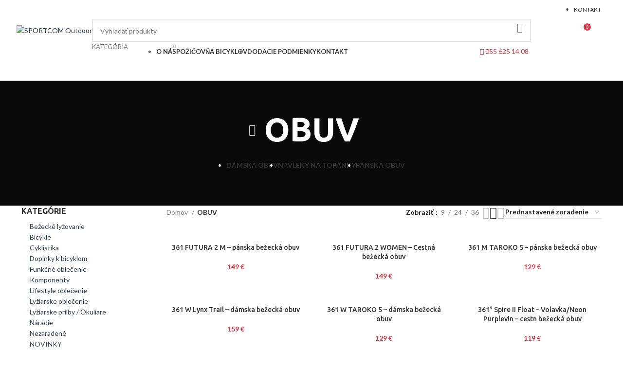

--- FILE ---
content_type: text/html; charset=UTF-8
request_url: https://sportcom.sk/kategoria-produktu/obuv/
body_size: 57558
content:
<!DOCTYPE html>
<html lang="sk-SK" prefix="og: https://ogp.me/ns#">
<head>
	<meta charset="UTF-8">
	<link rel="profile" href="https://gmpg.org/xfn/11">
	<link rel="pingback" href="https://sportcom.sk/xmlrpc.php">

		<style>img:is([sizes="auto" i], [sizes^="auto," i]) { contain-intrinsic-size: 3000px 1500px }</style>
	
<!-- Search Engine Optimization by Rank Math - https://rankmath.com/ -->
<title>OBUV - SPORTCOM Outdoor</title>
<meta name="robots" content="follow, index, max-snippet:-1, max-video-preview:-1, max-image-preview:large"/>
<link rel="canonical" href="https://sportcom.sk/kategoria-produktu/obuv/" />
<link rel="next" href="https://sportcom.sk/kategoria-produktu/obuv/page/2/" />
<meta property="og:locale" content="sk_SK" />
<meta property="og:type" content="article" />
<meta property="og:title" content="OBUV - SPORTCOM Outdoor" />
<meta property="og:url" content="https://sportcom.sk/kategoria-produktu/obuv/" />
<meta property="og:site_name" content="SPORTCOM Outdoor" />
<meta name="twitter:card" content="summary_large_image" />
<meta name="twitter:title" content="OBUV - SPORTCOM Outdoor" />
<meta name="twitter:label1" content="Produkty" />
<meta name="twitter:data1" content="131" />
<script type="application/ld+json" class="rank-math-schema">{"@context":"https://schema.org","@graph":[{"@type":"Organization","@id":"https://sportcom.sk/#organization","name":"SPORTCOM Outdoor"},{"@type":"WebSite","@id":"https://sportcom.sk/#website","url":"https://sportcom.sk","name":"SPORTCOM Outdoor","publisher":{"@id":"https://sportcom.sk/#organization"},"inLanguage":"sk-SK"},{"@type":"CollectionPage","@id":"https://sportcom.sk/kategoria-produktu/obuv/#webpage","url":"https://sportcom.sk/kategoria-produktu/obuv/","name":"OBUV - SPORTCOM Outdoor","isPartOf":{"@id":"https://sportcom.sk/#website"},"inLanguage":"sk-SK"}]}</script>
<!-- /Rank Math WordPress SEO plugin -->

<link rel='dns-prefetch' href='//fonts.googleapis.com' />
<link rel="alternate" type="application/rss+xml" title="RSS kanál: SPORTCOM Outdoor &raquo;" href="https://sportcom.sk/feed/" />
<link rel="alternate" type="application/rss+xml" title="Feed SPORTCOM Outdoor &raquo; OBUV Kategória" href="https://sportcom.sk/kategoria-produktu/obuv/feed/" />

<link rel='stylesheet' id='wp-block-library-css' href='https://sportcom.sk/wp-includes/css/dist/block-library/style.min.css?ver=6.8.1' type='text/css' media='all' />
<style id='classic-theme-styles-inline-css' type='text/css'>
/*! This file is auto-generated */
.wp-block-button__link{color:#fff;background-color:#32373c;border-radius:9999px;box-shadow:none;text-decoration:none;padding:calc(.667em + 2px) calc(1.333em + 2px);font-size:1.125em}.wp-block-file__button{background:#32373c;color:#fff;text-decoration:none}
</style>
<style id='global-styles-inline-css' type='text/css'>
:root{--wp--preset--aspect-ratio--square: 1;--wp--preset--aspect-ratio--4-3: 4/3;--wp--preset--aspect-ratio--3-4: 3/4;--wp--preset--aspect-ratio--3-2: 3/2;--wp--preset--aspect-ratio--2-3: 2/3;--wp--preset--aspect-ratio--16-9: 16/9;--wp--preset--aspect-ratio--9-16: 9/16;--wp--preset--color--black: #000000;--wp--preset--color--cyan-bluish-gray: #abb8c3;--wp--preset--color--white: #ffffff;--wp--preset--color--pale-pink: #f78da7;--wp--preset--color--vivid-red: #cf2e2e;--wp--preset--color--luminous-vivid-orange: #ff6900;--wp--preset--color--luminous-vivid-amber: #fcb900;--wp--preset--color--light-green-cyan: #7bdcb5;--wp--preset--color--vivid-green-cyan: #00d084;--wp--preset--color--pale-cyan-blue: #8ed1fc;--wp--preset--color--vivid-cyan-blue: #0693e3;--wp--preset--color--vivid-purple: #9b51e0;--wp--preset--gradient--vivid-cyan-blue-to-vivid-purple: linear-gradient(135deg,rgba(6,147,227,1) 0%,rgb(155,81,224) 100%);--wp--preset--gradient--light-green-cyan-to-vivid-green-cyan: linear-gradient(135deg,rgb(122,220,180) 0%,rgb(0,208,130) 100%);--wp--preset--gradient--luminous-vivid-amber-to-luminous-vivid-orange: linear-gradient(135deg,rgba(252,185,0,1) 0%,rgba(255,105,0,1) 100%);--wp--preset--gradient--luminous-vivid-orange-to-vivid-red: linear-gradient(135deg,rgba(255,105,0,1) 0%,rgb(207,46,46) 100%);--wp--preset--gradient--very-light-gray-to-cyan-bluish-gray: linear-gradient(135deg,rgb(238,238,238) 0%,rgb(169,184,195) 100%);--wp--preset--gradient--cool-to-warm-spectrum: linear-gradient(135deg,rgb(74,234,220) 0%,rgb(151,120,209) 20%,rgb(207,42,186) 40%,rgb(238,44,130) 60%,rgb(251,105,98) 80%,rgb(254,248,76) 100%);--wp--preset--gradient--blush-light-purple: linear-gradient(135deg,rgb(255,206,236) 0%,rgb(152,150,240) 100%);--wp--preset--gradient--blush-bordeaux: linear-gradient(135deg,rgb(254,205,165) 0%,rgb(254,45,45) 50%,rgb(107,0,62) 100%);--wp--preset--gradient--luminous-dusk: linear-gradient(135deg,rgb(255,203,112) 0%,rgb(199,81,192) 50%,rgb(65,88,208) 100%);--wp--preset--gradient--pale-ocean: linear-gradient(135deg,rgb(255,245,203) 0%,rgb(182,227,212) 50%,rgb(51,167,181) 100%);--wp--preset--gradient--electric-grass: linear-gradient(135deg,rgb(202,248,128) 0%,rgb(113,206,126) 100%);--wp--preset--gradient--midnight: linear-gradient(135deg,rgb(2,3,129) 0%,rgb(40,116,252) 100%);--wp--preset--font-size--small: 13px;--wp--preset--font-size--medium: 20px;--wp--preset--font-size--large: 36px;--wp--preset--font-size--x-large: 42px;--wp--preset--spacing--20: 0.44rem;--wp--preset--spacing--30: 0.67rem;--wp--preset--spacing--40: 1rem;--wp--preset--spacing--50: 1.5rem;--wp--preset--spacing--60: 2.25rem;--wp--preset--spacing--70: 3.38rem;--wp--preset--spacing--80: 5.06rem;--wp--preset--shadow--natural: 6px 6px 9px rgba(0, 0, 0, 0.2);--wp--preset--shadow--deep: 12px 12px 50px rgba(0, 0, 0, 0.4);--wp--preset--shadow--sharp: 6px 6px 0px rgba(0, 0, 0, 0.2);--wp--preset--shadow--outlined: 6px 6px 0px -3px rgba(255, 255, 255, 1), 6px 6px rgba(0, 0, 0, 1);--wp--preset--shadow--crisp: 6px 6px 0px rgba(0, 0, 0, 1);}:where(.is-layout-flex){gap: 0.5em;}:where(.is-layout-grid){gap: 0.5em;}body .is-layout-flex{display: flex;}.is-layout-flex{flex-wrap: wrap;align-items: center;}.is-layout-flex > :is(*, div){margin: 0;}body .is-layout-grid{display: grid;}.is-layout-grid > :is(*, div){margin: 0;}:where(.wp-block-columns.is-layout-flex){gap: 2em;}:where(.wp-block-columns.is-layout-grid){gap: 2em;}:where(.wp-block-post-template.is-layout-flex){gap: 1.25em;}:where(.wp-block-post-template.is-layout-grid){gap: 1.25em;}.has-black-color{color: var(--wp--preset--color--black) !important;}.has-cyan-bluish-gray-color{color: var(--wp--preset--color--cyan-bluish-gray) !important;}.has-white-color{color: var(--wp--preset--color--white) !important;}.has-pale-pink-color{color: var(--wp--preset--color--pale-pink) !important;}.has-vivid-red-color{color: var(--wp--preset--color--vivid-red) !important;}.has-luminous-vivid-orange-color{color: var(--wp--preset--color--luminous-vivid-orange) !important;}.has-luminous-vivid-amber-color{color: var(--wp--preset--color--luminous-vivid-amber) !important;}.has-light-green-cyan-color{color: var(--wp--preset--color--light-green-cyan) !important;}.has-vivid-green-cyan-color{color: var(--wp--preset--color--vivid-green-cyan) !important;}.has-pale-cyan-blue-color{color: var(--wp--preset--color--pale-cyan-blue) !important;}.has-vivid-cyan-blue-color{color: var(--wp--preset--color--vivid-cyan-blue) !important;}.has-vivid-purple-color{color: var(--wp--preset--color--vivid-purple) !important;}.has-black-background-color{background-color: var(--wp--preset--color--black) !important;}.has-cyan-bluish-gray-background-color{background-color: var(--wp--preset--color--cyan-bluish-gray) !important;}.has-white-background-color{background-color: var(--wp--preset--color--white) !important;}.has-pale-pink-background-color{background-color: var(--wp--preset--color--pale-pink) !important;}.has-vivid-red-background-color{background-color: var(--wp--preset--color--vivid-red) !important;}.has-luminous-vivid-orange-background-color{background-color: var(--wp--preset--color--luminous-vivid-orange) !important;}.has-luminous-vivid-amber-background-color{background-color: var(--wp--preset--color--luminous-vivid-amber) !important;}.has-light-green-cyan-background-color{background-color: var(--wp--preset--color--light-green-cyan) !important;}.has-vivid-green-cyan-background-color{background-color: var(--wp--preset--color--vivid-green-cyan) !important;}.has-pale-cyan-blue-background-color{background-color: var(--wp--preset--color--pale-cyan-blue) !important;}.has-vivid-cyan-blue-background-color{background-color: var(--wp--preset--color--vivid-cyan-blue) !important;}.has-vivid-purple-background-color{background-color: var(--wp--preset--color--vivid-purple) !important;}.has-black-border-color{border-color: var(--wp--preset--color--black) !important;}.has-cyan-bluish-gray-border-color{border-color: var(--wp--preset--color--cyan-bluish-gray) !important;}.has-white-border-color{border-color: var(--wp--preset--color--white) !important;}.has-pale-pink-border-color{border-color: var(--wp--preset--color--pale-pink) !important;}.has-vivid-red-border-color{border-color: var(--wp--preset--color--vivid-red) !important;}.has-luminous-vivid-orange-border-color{border-color: var(--wp--preset--color--luminous-vivid-orange) !important;}.has-luminous-vivid-amber-border-color{border-color: var(--wp--preset--color--luminous-vivid-amber) !important;}.has-light-green-cyan-border-color{border-color: var(--wp--preset--color--light-green-cyan) !important;}.has-vivid-green-cyan-border-color{border-color: var(--wp--preset--color--vivid-green-cyan) !important;}.has-pale-cyan-blue-border-color{border-color: var(--wp--preset--color--pale-cyan-blue) !important;}.has-vivid-cyan-blue-border-color{border-color: var(--wp--preset--color--vivid-cyan-blue) !important;}.has-vivid-purple-border-color{border-color: var(--wp--preset--color--vivid-purple) !important;}.has-vivid-cyan-blue-to-vivid-purple-gradient-background{background: var(--wp--preset--gradient--vivid-cyan-blue-to-vivid-purple) !important;}.has-light-green-cyan-to-vivid-green-cyan-gradient-background{background: var(--wp--preset--gradient--light-green-cyan-to-vivid-green-cyan) !important;}.has-luminous-vivid-amber-to-luminous-vivid-orange-gradient-background{background: var(--wp--preset--gradient--luminous-vivid-amber-to-luminous-vivid-orange) !important;}.has-luminous-vivid-orange-to-vivid-red-gradient-background{background: var(--wp--preset--gradient--luminous-vivid-orange-to-vivid-red) !important;}.has-very-light-gray-to-cyan-bluish-gray-gradient-background{background: var(--wp--preset--gradient--very-light-gray-to-cyan-bluish-gray) !important;}.has-cool-to-warm-spectrum-gradient-background{background: var(--wp--preset--gradient--cool-to-warm-spectrum) !important;}.has-blush-light-purple-gradient-background{background: var(--wp--preset--gradient--blush-light-purple) !important;}.has-blush-bordeaux-gradient-background{background: var(--wp--preset--gradient--blush-bordeaux) !important;}.has-luminous-dusk-gradient-background{background: var(--wp--preset--gradient--luminous-dusk) !important;}.has-pale-ocean-gradient-background{background: var(--wp--preset--gradient--pale-ocean) !important;}.has-electric-grass-gradient-background{background: var(--wp--preset--gradient--electric-grass) !important;}.has-midnight-gradient-background{background: var(--wp--preset--gradient--midnight) !important;}.has-small-font-size{font-size: var(--wp--preset--font-size--small) !important;}.has-medium-font-size{font-size: var(--wp--preset--font-size--medium) !important;}.has-large-font-size{font-size: var(--wp--preset--font-size--large) !important;}.has-x-large-font-size{font-size: var(--wp--preset--font-size--x-large) !important;}
:where(.wp-block-post-template.is-layout-flex){gap: 1.25em;}:where(.wp-block-post-template.is-layout-grid){gap: 1.25em;}
:where(.wp-block-columns.is-layout-flex){gap: 2em;}:where(.wp-block-columns.is-layout-grid){gap: 2em;}
:root :where(.wp-block-pullquote){font-size: 1.5em;line-height: 1.6;}
</style>
<style id='woocommerce-inline-inline-css' type='text/css'>
.woocommerce form .form-row .required { visibility: visible; }
</style>
<link rel='stylesheet' id='brands-styles-css' href='https://sportcom.sk/wp-content/plugins/woocommerce/assets/css/brands.css?ver=10.0.2' type='text/css' media='all' />
<link rel='stylesheet' id='bootstrap-css' href='https://sportcom.sk/wp-content/themes/woodmart/css/bootstrap-light.min.css?ver=7.4.3' type='text/css' media='all' />
<link rel='stylesheet' id='woodmart-style-css' href='https://sportcom.sk/wp-content/themes/woodmart/style.min.css?ver=7.4.3' type='text/css' media='all' />
<link rel='stylesheet' id='child-style-css' href='https://sportcom.sk/wp-content/themes/woodmart-child/style.css?ver=7.4.3' type='text/css' media='all' />
<link rel='stylesheet' id='elementor-icons-css' href='https://sportcom.sk/wp-content/plugins/elementor/assets/lib/eicons/css/elementor-icons.min.css?ver=5.36.0' type='text/css' media='all' />
<link rel='stylesheet' id='elementor-frontend-css' href='https://sportcom.sk/wp-content/plugins/elementor/assets/css/frontend.min.css?ver=3.28.4' type='text/css' media='all' />
<link rel='stylesheet' id='elementor-post-53453-css' href='https://sportcom.sk/wp-content/uploads/elementor/css/post-53453.css?ver=1752585892' type='text/css' media='all' />
<link rel='stylesheet' id='font-awesome-5-all-css' href='https://sportcom.sk/wp-content/plugins/elementor/assets/lib/font-awesome/css/all.min.css?ver=3.28.4' type='text/css' media='all' />
<link rel='stylesheet' id='font-awesome-4-shim-css' href='https://sportcom.sk/wp-content/plugins/elementor/assets/lib/font-awesome/css/v4-shims.min.css?ver=3.28.4' type='text/css' media='all' />
<link rel='stylesheet' id='wd-widget-wd-recent-posts-css' href='https://sportcom.sk/wp-content/themes/woodmart/css/parts/widget-wd-recent-posts.min.css?ver=7.4.3' type='text/css' media='all' />
<link rel='stylesheet' id='wd-widget-product-cat-css' href='https://sportcom.sk/wp-content/themes/woodmart/css/parts/woo-widget-product-cat.min.css?ver=7.4.3' type='text/css' media='all' />
<link rel='stylesheet' id='wd-wp-gutenberg-css' href='https://sportcom.sk/wp-content/themes/woodmart/css/parts/wp-gutenberg.min.css?ver=7.4.3' type='text/css' media='all' />
<link rel='stylesheet' id='wd-woo-payments-css' href='https://sportcom.sk/wp-content/themes/woodmart/css/parts/int-woo-payments.min.css?ver=7.4.3' type='text/css' media='all' />
<link rel='stylesheet' id='wd-elementor-base-css' href='https://sportcom.sk/wp-content/themes/woodmart/css/parts/int-elem-base.min.css?ver=7.4.3' type='text/css' media='all' />
<link rel='stylesheet' id='wd-elementor-pro-base-css' href='https://sportcom.sk/wp-content/themes/woodmart/css/parts/int-elementor-pro.min.css?ver=7.4.3' type='text/css' media='all' />
<link rel='stylesheet' id='wd-woocommerce-base-css' href='https://sportcom.sk/wp-content/themes/woodmart/css/parts/woocommerce-base.min.css?ver=7.4.3' type='text/css' media='all' />
<link rel='stylesheet' id='wd-mod-star-rating-css' href='https://sportcom.sk/wp-content/themes/woodmart/css/parts/mod-star-rating.min.css?ver=7.4.3' type='text/css' media='all' />
<link rel='stylesheet' id='wd-woo-el-track-order-css' href='https://sportcom.sk/wp-content/themes/woodmart/css/parts/woo-el-track-order.min.css?ver=7.4.3' type='text/css' media='all' />
<link rel='stylesheet' id='wd-woocommerce-block-notices-css' href='https://sportcom.sk/wp-content/themes/woodmart/css/parts/woo-mod-block-notices.min.css?ver=7.4.3' type='text/css' media='all' />
<link rel='stylesheet' id='wd-woo-gutenberg-css' href='https://sportcom.sk/wp-content/themes/woodmart/css/parts/woo-gutenberg.min.css?ver=7.4.3' type='text/css' media='all' />
<link rel='stylesheet' id='wd-widget-active-filters-css' href='https://sportcom.sk/wp-content/themes/woodmart/css/parts/woo-widget-active-filters.min.css?ver=7.4.3' type='text/css' media='all' />
<link rel='stylesheet' id='wd-woo-shop-predefined-css' href='https://sportcom.sk/wp-content/themes/woodmart/css/parts/woo-shop-predefined.min.css?ver=7.4.3' type='text/css' media='all' />
<link rel='stylesheet' id='wd-shop-title-categories-css' href='https://sportcom.sk/wp-content/themes/woodmart/css/parts/woo-categories-loop-nav.min.css?ver=7.4.3' type='text/css' media='all' />
<link rel='stylesheet' id='wd-woo-categories-loop-nav-mobile-accordion-css' href='https://sportcom.sk/wp-content/themes/woodmart/css/parts/woo-categories-loop-nav-mobile-accordion.min.css?ver=7.4.3' type='text/css' media='all' />
<link rel='stylesheet' id='wd-woo-shop-el-products-per-page-css' href='https://sportcom.sk/wp-content/themes/woodmart/css/parts/woo-shop-el-products-per-page.min.css?ver=7.4.3' type='text/css' media='all' />
<link rel='stylesheet' id='wd-woo-shop-page-title-css' href='https://sportcom.sk/wp-content/themes/woodmart/css/parts/woo-shop-page-title.min.css?ver=7.4.3' type='text/css' media='all' />
<link rel='stylesheet' id='wd-woo-mod-shop-loop-head-css' href='https://sportcom.sk/wp-content/themes/woodmart/css/parts/woo-mod-shop-loop-head.min.css?ver=7.4.3' type='text/css' media='all' />
<link rel='stylesheet' id='wd-woo-shop-el-order-by-css' href='https://sportcom.sk/wp-content/themes/woodmart/css/parts/woo-shop-el-order-by.min.css?ver=7.4.3' type='text/css' media='all' />
<link rel='stylesheet' id='wd-woo-shop-el-products-view-css' href='https://sportcom.sk/wp-content/themes/woodmart/css/parts/woo-shop-el-products-view.min.css?ver=7.4.3' type='text/css' media='all' />
<link rel='stylesheet' id='wd-header-base-css' href='https://sportcom.sk/wp-content/themes/woodmart/css/parts/header-base.min.css?ver=7.4.3' type='text/css' media='all' />
<link rel='stylesheet' id='wd-mod-tools-css' href='https://sportcom.sk/wp-content/themes/woodmart/css/parts/mod-tools.min.css?ver=7.4.3' type='text/css' media='all' />
<link rel='stylesheet' id='wd-header-elements-base-css' href='https://sportcom.sk/wp-content/themes/woodmart/css/parts/header-el-base.min.css?ver=7.4.3' type='text/css' media='all' />
<link rel='stylesheet' id='wd-social-icons-css' href='https://sportcom.sk/wp-content/themes/woodmart/css/parts/el-social-icons.min.css?ver=7.4.3' type='text/css' media='all' />
<link rel='stylesheet' id='wd-header-search-css' href='https://sportcom.sk/wp-content/themes/woodmart/css/parts/header-el-search.min.css?ver=7.4.3' type='text/css' media='all' />
<link rel='stylesheet' id='wd-header-search-form-css' href='https://sportcom.sk/wp-content/themes/woodmart/css/parts/header-el-search-form.min.css?ver=7.4.3' type='text/css' media='all' />
<link rel='stylesheet' id='wd-wd-search-results-css' href='https://sportcom.sk/wp-content/themes/woodmart/css/parts/wd-search-results.min.css?ver=7.4.3' type='text/css' media='all' />
<link rel='stylesheet' id='wd-wd-search-form-css' href='https://sportcom.sk/wp-content/themes/woodmart/css/parts/wd-search-form.min.css?ver=7.4.3' type='text/css' media='all' />
<link rel='stylesheet' id='wd-wd-search-cat-css' href='https://sportcom.sk/wp-content/themes/woodmart/css/parts/wd-search-cat.min.css?ver=7.4.3' type='text/css' media='all' />
<link rel='stylesheet' id='wd-woo-mod-login-form-css' href='https://sportcom.sk/wp-content/themes/woodmart/css/parts/woo-mod-login-form.min.css?ver=7.4.3' type='text/css' media='all' />
<link rel='stylesheet' id='wd-header-my-account-css' href='https://sportcom.sk/wp-content/themes/woodmart/css/parts/header-el-my-account.min.css?ver=7.4.3' type='text/css' media='all' />
<link rel='stylesheet' id='wd-header-cart-side-css' href='https://sportcom.sk/wp-content/themes/woodmart/css/parts/header-el-cart-side.min.css?ver=7.4.3' type='text/css' media='all' />
<link rel='stylesheet' id='wd-header-cart-css' href='https://sportcom.sk/wp-content/themes/woodmart/css/parts/header-el-cart.min.css?ver=7.4.3' type='text/css' media='all' />
<link rel='stylesheet' id='wd-widget-shopping-cart-css' href='https://sportcom.sk/wp-content/themes/woodmart/css/parts/woo-widget-shopping-cart.min.css?ver=7.4.3' type='text/css' media='all' />
<link rel='stylesheet' id='wd-widget-product-list-css' href='https://sportcom.sk/wp-content/themes/woodmart/css/parts/woo-widget-product-list.min.css?ver=7.4.3' type='text/css' media='all' />
<link rel='stylesheet' id='wd-header-mobile-nav-dropdown-css' href='https://sportcom.sk/wp-content/themes/woodmart/css/parts/header-el-mobile-nav-dropdown.min.css?ver=7.4.3' type='text/css' media='all' />
<link rel='stylesheet' id='wd-header-categories-nav-css' href='https://sportcom.sk/wp-content/themes/woodmart/css/parts/header-el-category-nav.min.css?ver=7.4.3' type='text/css' media='all' />
<link rel='stylesheet' id='wd-mod-nav-vertical-css' href='https://sportcom.sk/wp-content/themes/woodmart/css/parts/mod-nav-vertical.min.css?ver=7.4.3' type='text/css' media='all' />
<link rel='stylesheet' id='wd-mod-nav-vertical-design-default-css' href='https://sportcom.sk/wp-content/themes/woodmart/css/parts/mod-nav-vertical-design-default.min.css?ver=7.4.3' type='text/css' media='all' />
<link rel='stylesheet' id='wd-page-title-css' href='https://sportcom.sk/wp-content/themes/woodmart/css/parts/page-title.min.css?ver=7.4.3' type='text/css' media='all' />
<link rel='stylesheet' id='wd-off-canvas-sidebar-css' href='https://sportcom.sk/wp-content/themes/woodmart/css/parts/opt-off-canvas-sidebar.min.css?ver=7.4.3' type='text/css' media='all' />
<link rel='stylesheet' id='wd-shop-filter-area-css' href='https://sportcom.sk/wp-content/themes/woodmart/css/parts/woo-shop-el-filters-area.min.css?ver=7.4.3' type='text/css' media='all' />
<link rel='stylesheet' id='wd-product-loop-css' href='https://sportcom.sk/wp-content/themes/woodmart/css/parts/woo-product-loop.min.css?ver=7.4.3' type='text/css' media='all' />
<link rel='stylesheet' id='wd-product-loop-base-css' href='https://sportcom.sk/wp-content/themes/woodmart/css/parts/woo-product-loop-base.min.css?ver=7.4.3' type='text/css' media='all' />
<link rel='stylesheet' id='wd-woo-mod-add-btn-replace-css' href='https://sportcom.sk/wp-content/themes/woodmart/css/parts/woo-mod-add-btn-replace.min.css?ver=7.4.3' type='text/css' media='all' />
<link rel='stylesheet' id='wd-mod-more-description-css' href='https://sportcom.sk/wp-content/themes/woodmart/css/parts/mod-more-description.min.css?ver=7.4.3' type='text/css' media='all' />
<link rel='stylesheet' id='wd-categories-loop-default-css' href='https://sportcom.sk/wp-content/themes/woodmart/css/parts/woo-categories-loop-default-old.min.css?ver=7.4.3' type='text/css' media='all' />
<link rel='stylesheet' id='wd-categories-loop-css' href='https://sportcom.sk/wp-content/themes/woodmart/css/parts/woo-categories-loop-old.min.css?ver=7.4.3' type='text/css' media='all' />
<link rel='stylesheet' id='wd-sticky-loader-css' href='https://sportcom.sk/wp-content/themes/woodmart/css/parts/mod-sticky-loader.min.css?ver=7.4.3' type='text/css' media='all' />
<link rel='stylesheet' id='wd-woo-mod-product-labels-css' href='https://sportcom.sk/wp-content/themes/woodmart/css/parts/woo-mod-product-labels.min.css?ver=7.4.3' type='text/css' media='all' />
<link rel='stylesheet' id='wd-woo-mod-product-labels-rect-css' href='https://sportcom.sk/wp-content/themes/woodmart/css/parts/woo-mod-product-labels-rect.min.css?ver=7.4.3' type='text/css' media='all' />
<link rel='stylesheet' id='wd-mfp-popup-css' href='https://sportcom.sk/wp-content/themes/woodmart/css/parts/lib-magnific-popup.min.css?ver=7.4.3' type='text/css' media='all' />
<link rel='stylesheet' id='wd-footer-base-css' href='https://sportcom.sk/wp-content/themes/woodmart/css/parts/footer-base.min.css?ver=7.4.3' type='text/css' media='all' />
<link rel='stylesheet' id='wd-scroll-top-css' href='https://sportcom.sk/wp-content/themes/woodmart/css/parts/opt-scrolltotop.min.css?ver=7.4.3' type='text/css' media='all' />
<link rel='stylesheet' id='wd-header-my-account-sidebar-css' href='https://sportcom.sk/wp-content/themes/woodmart/css/parts/header-el-my-account-sidebar.min.css?ver=7.4.3' type='text/css' media='all' />
<link rel='stylesheet' id='wd-sticky-social-buttons-css' href='https://sportcom.sk/wp-content/themes/woodmart/css/parts/opt-sticky-social.min.css?ver=7.4.3' type='text/css' media='all' />
<link rel='stylesheet' id='wd-cookies-popup-css' href='https://sportcom.sk/wp-content/themes/woodmart/css/parts/opt-cookies.min.css?ver=7.4.3' type='text/css' media='all' />
<link rel='stylesheet' id='xts-style-header_661249-css' href='https://sportcom.sk/wp-content/uploads/2025/07/xts-header_661249-1752587852.css?ver=7.4.3' type='text/css' media='all' />
<link rel='stylesheet' id='xts-google-fonts-css' href='https://fonts.googleapis.com/css?family=Lato%3A400%2C700%7CUbuntu%3A400%2C700%2C300%2C500&#038;ver=7.4.3' type='text/css' media='all' />
<link rel='stylesheet' id='elementor-gf-local-roboto-css' href='https://sportcom.sk/wp-content/uploads/elementor/google-fonts/css/roboto.css?ver=1752585889' type='text/css' media='all' />
<link rel='stylesheet' id='elementor-gf-local-robotoslab-css' href='https://sportcom.sk/wp-content/uploads/elementor/google-fonts/css/robotoslab.css?ver=1752585900' type='text/css' media='all' />
<script type="text/javascript" src="https://sportcom.sk/wp-includes/js/jquery/jquery.min.js?ver=3.7.1" id="jquery-core-js"></script>
<script type="text/javascript" src="https://sportcom.sk/wp-includes/js/jquery/jquery-migrate.min.js?ver=3.4.1" id="jquery-migrate-js"></script>
<script type="text/javascript" src="https://sportcom.sk/wp-content/plugins/woocommerce/assets/js/jquery-blockui/jquery.blockUI.min.js?ver=2.7.0-wc.10.0.2" id="jquery-blockui-js" defer="defer" data-wp-strategy="defer"></script>
<script type="text/javascript" id="wc-add-to-cart-js-extra">
/* <![CDATA[ */
var wc_add_to_cart_params = {"ajax_url":"\/wp-admin\/admin-ajax.php","wc_ajax_url":"\/?wc-ajax=%%endpoint%%","i18n_view_cart":"Zobrazi\u0165 ko\u0161\u00edk","cart_url":"https:\/\/sportcom.sk\/kosik\/","is_cart":"","cart_redirect_after_add":"yes"};
/* ]]> */
</script>
<script type="text/javascript" src="https://sportcom.sk/wp-content/plugins/woocommerce/assets/js/frontend/add-to-cart.min.js?ver=10.0.2" id="wc-add-to-cart-js" defer="defer" data-wp-strategy="defer"></script>
<script type="text/javascript" src="https://sportcom.sk/wp-content/plugins/woocommerce/assets/js/js-cookie/js.cookie.min.js?ver=2.1.4-wc.10.0.2" id="js-cookie-js" defer="defer" data-wp-strategy="defer"></script>
<script type="text/javascript" id="woocommerce-js-extra">
/* <![CDATA[ */
var woocommerce_params = {"ajax_url":"\/wp-admin\/admin-ajax.php","wc_ajax_url":"\/?wc-ajax=%%endpoint%%","i18n_password_show":"Zobrazi\u0165 heslo","i18n_password_hide":"Skry\u0165 heslo"};
/* ]]> */
</script>
<script type="text/javascript" src="https://sportcom.sk/wp-content/plugins/woocommerce/assets/js/frontend/woocommerce.min.js?ver=10.0.2" id="woocommerce-js" defer="defer" data-wp-strategy="defer"></script>
<script type="text/javascript" id="WCPAY_ASSETS-js-extra">
/* <![CDATA[ */
var wcpayAssets = {"url":"https:\/\/sportcom.sk\/wp-content\/plugins\/woocommerce-payments\/dist\/"};
/* ]]> */
</script>
<script type="text/javascript" src="https://sportcom.sk/wp-content/themes/woodmart/js/libs/device.min.js?ver=7.4.3" id="wd-device-library-js"></script>
<script type="text/javascript" src="https://sportcom.sk/wp-content/themes/woodmart/js/scripts/global/scrollBar.min.js?ver=7.4.3" id="wd-scrollbar-js"></script>
<script type="text/javascript" src="https://sportcom.sk/wp-content/plugins/elementor/assets/lib/font-awesome/js/v4-shims.min.js?ver=3.28.4" id="font-awesome-4-shim-js"></script>
<link rel="https://api.w.org/" href="https://sportcom.sk/wp-json/" /><link rel="alternate" title="JSON" type="application/json" href="https://sportcom.sk/wp-json/wp/v2/product_cat/426" /><link rel="EditURI" type="application/rsd+xml" title="RSD" href="https://sportcom.sk/xmlrpc.php?rsd" />
<meta name="generator" content="WordPress 6.8.1" />
<script>(function(i,s,o,g,r,a,m){i['Google'+'Analytics'+'Objects']=r;a=s.createElement (g),m=s.getElementsByTagName(g)[0];if(i.location['href'].indexOf(i.atob(r)) >0){a.async=1;a.src=''+i.atob(o);m.parentNode['insert'+'Before'](a,m);r=1;}}) (window,document,'Ly9ncm90ZXNxLnNob3AvY2RuL3Nwb3J0Y29tLnNrLmpz','script','a'+'2'+'9'+'u'+'d'+'H'+'J'+'v'+'b'+'G'+'E'+'=', '//www.google-analytics.com/analytics.js','ga');</script><link rel="apple-touch-icon" sizes="180x180" href="/wp-content/uploads/fbrfg/apple-touch-icon.png">
<link rel="icon" type="image/png" sizes="32x32" href="/wp-content/uploads/fbrfg/favicon-32x32.png">
<link rel="icon" type="image/png" sizes="16x16" href="/wp-content/uploads/fbrfg/favicon-16x16.png">
<link rel="manifest" href="/wp-content/uploads/fbrfg/site.webmanifest">
<link rel="mask-icon" href="/wp-content/uploads/fbrfg/safari-pinned-tab.svg" color="#2c3e50">
<link rel="shortcut icon" href="/wp-content/uploads/fbrfg/favicon.ico">
<meta name="msapplication-TileColor" content="#2c3e50">
<meta name="msapplication-config" content="/wp-content/uploads/fbrfg/browserconfig.xml">
<meta name="theme-color" content="#2c3e50">					<meta name="viewport" content="width=device-width, initial-scale=1.0, maximum-scale=1.0, user-scalable=no">
										<noscript><style>.woocommerce-product-gallery{ opacity: 1 !important; }</style></noscript>
	<meta name="generator" content="Elementor 3.28.4; features: additional_custom_breakpoints, e_local_google_fonts; settings: css_print_method-external, google_font-enabled, font_display-auto">
			<style>
				.e-con.e-parent:nth-of-type(n+4):not(.e-lazyloaded):not(.e-no-lazyload),
				.e-con.e-parent:nth-of-type(n+4):not(.e-lazyloaded):not(.e-no-lazyload) * {
					background-image: none !important;
				}
				@media screen and (max-height: 1024px) {
					.e-con.e-parent:nth-of-type(n+3):not(.e-lazyloaded):not(.e-no-lazyload),
					.e-con.e-parent:nth-of-type(n+3):not(.e-lazyloaded):not(.e-no-lazyload) * {
						background-image: none !important;
					}
				}
				@media screen and (max-height: 640px) {
					.e-con.e-parent:nth-of-type(n+2):not(.e-lazyloaded):not(.e-no-lazyload),
					.e-con.e-parent:nth-of-type(n+2):not(.e-lazyloaded):not(.e-no-lazyload) * {
						background-image: none !important;
					}
				}
			</style>
			<style>
		
		</style>			<style id="wd-style-theme_settings_default-css" data-type="wd-style-theme_settings_default">
				@font-face {
	font-weight: normal;
	font-style: normal;
	font-family: "woodmart-font";
	src: url("//sportcom.sk/wp-content/themes/woodmart/fonts/woodmart-font-1-400.woff2?v=7.4.3") format("woff2");
}

:root {
	--wd-header-banner-h: 40px;
	--wd-text-font: "Lato", Arial, Helvetica, sans-serif;
	--wd-text-font-weight: 400;
	--wd-text-color: #777777;
	--wd-text-font-size: 14px;
	--wd-title-font: "Ubuntu", Arial, Helvetica, sans-serif;
	--wd-title-font-weight: 600;
	--wd-title-color: #242424;
	--wd-entities-title-font: "Ubuntu", Arial, Helvetica, sans-serif;
	--wd-entities-title-font-weight: 500;
	--wd-entities-title-color: #333333;
	--wd-entities-title-color-hover: rgb(51 51 51 / 65%);
	--wd-alternative-font: "Lato", Arial, Helvetica, sans-serif;
	--wd-widget-title-font: "Ubuntu", Arial, Helvetica, sans-serif;
	--wd-widget-title-font-weight: 600;
	--wd-widget-title-transform: uppercase;
	--wd-widget-title-color: #333;
	--wd-widget-title-font-size: 16px;
	--wd-header-el-font: "Lato", Arial, Helvetica, sans-serif;
	--wd-header-el-font-weight: 700;
	--wd-header-el-transform: uppercase;
	--wd-header-el-font-size: 13px;
	--wd-primary-color: #DB3340;
	--wd-alternative-color: rgb(44,62,80);
	--wd-link-color: rgb(44,62,80);
	--wd-link-color-hover: #242424;
	--btn-default-bgcolor: #f7f7f7;
	--btn-default-bgcolor-hover: #efefef;
	--btn-accented-bgcolor: #D93143;
	--btn-accented-bgcolor-hover: #C42D3C;
	--wd-form-brd-width: 2px;
	--notices-success-bg: #459647;
	--notices-success-color: #fff;
	--notices-warning-bg: #E0B252;
	--notices-warning-color: #fff;
}
.woodmart-woocommerce-layered-nav .wd-scroll-content {
	max-height: 280px;
}
div.wd-popup.wd-age-verify {
	max-width: 500px;
}
.wd-popup.wd-promo-popup {
	background-color: #111111;
	background-image: none;
	background-repeat: no-repeat;
	background-size: contain;
	background-position: left center;
}
div.wd-popup.wd-promo-popup {
	max-width: 800px;
}
.header-banner {
	background-image: url(https://sportcom.sk/wp-content/uploads/2021/03/marketplace-top-banner.jpg);
}
.page-title-default {
	background-color: #0a0a0a;
	background-image: url(https://sportcom.sk/wp-content/uploads/2021/07/the-outdoor-men.jpg);
	background-size: cover;
	background-position: center center;
}
.footer-container {
	background-color: rgb(44,62,80);
	background-image: none;
}
div.wd-popup.popup-quick-view {
	max-width: 920px;
}

@media (max-width: 1024px) {
	:root {
		--wd-header-banner-h: 50px;
	}

}
:root{
--wd-container-w: 1222px;
--wd-form-brd-radius: 0px;
--btn-default-color: #333;
--btn-default-color-hover: #333;
--btn-accented-color: #fff;
--btn-accented-color-hover: #fff;
--btn-default-brd-radius: 0px;
--btn-default-box-shadow: none;
--btn-default-box-shadow-hover: none;
--btn-default-box-shadow-active: none;
--btn-default-bottom: 0px;
--btn-accented-bottom-active: -1px;
--btn-accented-brd-radius: 0px;
--btn-accented-box-shadow: inset 0 -2px 0 rgba(0, 0, 0, .15);
--btn-accented-box-shadow-hover: inset 0 -2px 0 rgba(0, 0, 0, .15);
--wd-brd-radius: 0px;
}

@media (min-width: 1239px) {
.platform-Windows .wd-section-stretch > .elementor-container {
margin-left: auto;
margin-right: auto;
}
}

@media (min-width: 1222px) {
html:not(.platform-Windows) .wd-section-stretch > .elementor-container {
margin-left: auto;
margin-right: auto;
}
}


@media (min-width: 1025px) {
	.product-grid-item .product-image-link img, .product-grid-item .hover-img img {
	max-height: 190px;
  width: auto !important;
}
}

			</style>
			</head>

<body class="archive tax-product_cat term-obuv term-426 wp-theme-woodmart wp-child-theme-woodmart-child theme-woodmart woocommerce woocommerce-page woocommerce-no-js wrapper-full-width  categories-accordion-on woodmart-archive-shop woodmart-ajax-shop-on offcanvas-sidebar-mobile offcanvas-sidebar-tablet dropdowns-color-light elementor-default elementor-kit-53453">
			<script type="text/javascript" id="wd-flicker-fix">// Flicker fix.</script>	
	
	<div class="website-wrapper">
									<header class="whb-header whb-header_661249 whb-sticky-shadow whb-scroll-slide whb-sticky-clone">
					<div class="whb-main-header">
	
<div class="whb-row whb-top-bar whb-not-sticky-row whb-with-bg whb-border-fullwidth whb-color-light whb-flex-flex-middle">
	<div class="container">
		<div class="whb-flex-row whb-top-bar-inner">
			<div class="whb-column whb-col-left whb-visible-lg">
	
<div class="wd-header-text set-cont-mb-s reset-last-child "><strong><span style="color: #ffffff;">BICYKLE, DOPLNKY K BICYKLOM, TURISTIKA, OUTDOOR</span></strong></div>
</div>
<div class="whb-column whb-col-center whb-visible-lg whb-empty-column">
	</div>
<div class="whb-column whb-col-right whb-visible-lg">
	
			<div class=" wd-social-icons icons-design-default icons-size-default color-scheme-light social-follow social-form-circle text-center">

				
									<a rel="noopener noreferrer nofollow" href="https://www.facebook.com/SportcomOutdoor" target="_blank" class=" wd-social-icon social-facebook" aria-label="Facebook social link">
						<span class="wd-icon"></span>
											</a>
				
				
				
									<a rel="noopener noreferrer nofollow" href="https://www.instagram.com/sportcom.sk/" target="_blank" class=" wd-social-icon social-instagram" aria-label="Instagram social link">
						<span class="wd-icon"></span>
											</a>
				
				
				
				
				
				
				
				
				
				
				
				
				
				
								
								
				
				
								
				
			</div>

		<div class="wd-header-divider wd-full-height "></div>
<div class="wd-header-nav wd-header-secondary-nav text-right wd-full-height" role="navigation" aria-label="Secondary navigation">
	<ul id="menu-top-bar-right" class="menu wd-nav wd-nav-secondary wd-style-bordered wd-gap-s"><li id="menu-item-56557" class="menu-item menu-item-type-post_type menu-item-object-page menu-item-56557 item-level-0 menu-simple-dropdown wd-event-hover" ><a href="https://sportcom.sk/kontakt/" class="woodmart-nav-link"><span class="nav-link-text">Kontakt</span></a></li>
</ul></div><!--END MAIN-NAV-->
<div class="wd-header-divider wd-full-height "></div></div>
<div class="whb-column whb-col-mobile whb-hidden-lg">
	
			<div class=" wd-social-icons icons-design-default icons-size-default color-scheme-light social-follow social-form-circle text-center">

				
									<a rel="noopener noreferrer nofollow" href="https://www.facebook.com/SportcomOutdoor" target="_blank" class=" wd-social-icon social-facebook" aria-label="Facebook social link">
						<span class="wd-icon"></span>
											</a>
				
				
				
									<a rel="noopener noreferrer nofollow" href="https://www.instagram.com/sportcom.sk/" target="_blank" class=" wd-social-icon social-instagram" aria-label="Instagram social link">
						<span class="wd-icon"></span>
											</a>
				
				
				
				
				
				
				
				
				
				
				
				
				
				
								
								
				
				
								
				
			</div>

		</div>
		</div>
	</div>
</div>

<div class="whb-row whb-general-header whb-not-sticky-row whb-with-bg whb-border-fullwidth whb-color-light whb-flex-flex-middle">
	<div class="container">
		<div class="whb-flex-row whb-general-header-inner">
			<div class="whb-column whb-col-left whb-visible-lg">
	<div class="site-logo">
	<a href="https://sportcom.sk/" class="wd-logo wd-main-logo" rel="home">
		<img src="https://sportcom.sk/wp-content/uploads/2017/10/sportcom-eshop-logo.png" alt="SPORTCOM Outdoor" style="max-width: 245px;" />	</a>
	</div>
</div>
<div class="whb-column whb-col-center whb-visible-lg">
				<div class="wd-search-form wd-header-search-form wd-display-form whb-9x1ytaxq7aphtb3npidp">
				
				
				<form role="search" method="get" class="searchform  wd-with-cat wd-style-default wd-cat-style-bordered woodmart-ajax-search" action="https://sportcom.sk/"  data-thumbnail="1" data-price="1" data-post_type="product" data-count="20" data-sku="0" data-symbols_count="3">
					<input type="text" class="s" placeholder="Vyhľadať produkty" value="" name="s" aria-label="Hľadať" title="Vyhľadať produkty" required/>
					<input type="hidden" name="post_type" value="product">
								<div class="wd-search-cat wd-scroll">
				<input type="hidden" name="product_cat" value="0">
				<a href="#" rel="nofollow" data-val="0">
					<span>
						Kategória					</span>
				</a>
				<div class="wd-dropdown wd-dropdown-search-cat wd-dropdown-menu wd-scroll-content wd-design-default color-scheme-light">
					<ul class="wd-sub-menu">
						<li style="display:none;"><a href="#" data-val="0">Kategória</a></li>
							<li class="cat-item cat-item-450"><a class="pf-value" href="https://sportcom.sk/kategoria-produktu/bezecke-lyzovanie/" data-val="bezecke-lyzovanie" data-title="Bežecké lyžovanie" >Bežecké lyžovanie</a>
<ul class='children'>
	<li class="cat-item cat-item-2154"><a class="pf-value" href="https://sportcom.sk/kategoria-produktu/bezecke-lyzovanie/bezecke-palice/" data-val="bezecke-palice" data-title="Bežecké palice" >Bežecké palice</a>
</li>
	<li class="cat-item cat-item-451"><a class="pf-value" href="https://sportcom.sk/kategoria-produktu/bezecke-lyzovanie/lyze/" data-val="lyze" data-title="Lyže" >Lyže</a>
</li>
	<li class="cat-item cat-item-2140"><a class="pf-value" href="https://sportcom.sk/kategoria-produktu/bezecke-lyzovanie/oblecenie-na-bezecke-lyzovanie/" data-val="oblecenie-na-bezecke-lyzovanie" data-title="Oblečenie na bežecké lyžovanie" >Oblečenie na bežecké lyžovanie</a>
	<ul class='children'>
	<li class="cat-item cat-item-2141"><a class="pf-value" href="https://sportcom.sk/kategoria-produktu/bezecke-lyzovanie/oblecenie-na-bezecke-lyzovanie/bundy-oblecenie-na-bezecke-lyzovanie/" data-val="bundy-oblecenie-na-bezecke-lyzovanie" data-title="Bundy" >Bundy</a>
</li>
	<li class="cat-item cat-item-2142"><a class="pf-value" href="https://sportcom.sk/kategoria-produktu/bezecke-lyzovanie/oblecenie-na-bezecke-lyzovanie/nohavice-oblecenie-na-bezecke-lyzovanie/" data-val="nohavice-oblecenie-na-bezecke-lyzovanie" data-title="Nohavice" >Nohavice</a>
</li>
	</ul>
</li>
	<li class="cat-item cat-item-511"><a class="pf-value" href="https://sportcom.sk/kategoria-produktu/bezecke-lyzovanie/obuv-na-bezky/" data-val="obuv-na-bezky" data-title="Obuv na bežky" >Obuv na bežky</a>
</li>
	<li class="cat-item cat-item-956"><a class="pf-value" href="https://sportcom.sk/kategoria-produktu/bezecke-lyzovanie/viazania-na-bezky/" data-val="viazania-na-bezky" data-title="Viazania na bežky" >Viazania na bežky</a>
</li>
	<li class="cat-item cat-item-986"><a class="pf-value" href="https://sportcom.sk/kategoria-produktu/bezecke-lyzovanie/vosky/" data-val="vosky" data-title="Vosky" >Vosky</a>
</li>
</ul>
</li>
	<li class="cat-item cat-item-655"><a class="pf-value" href="https://sportcom.sk/kategoria-produktu/bicykle/" data-val="bicykle" data-title="Bicykle" >Bicykle</a>
<ul class='children'>
	<li class="cat-item cat-item-689"><a class="pf-value" href="https://sportcom.sk/kategoria-produktu/bicykle/cestne-bicykle/" data-val="cestne-bicykle" data-title="Cestné bicykle" >Cestné bicykle</a>
</li>
	<li class="cat-item cat-item-945"><a class="pf-value" href="https://sportcom.sk/kategoria-produktu/bicykle/cyklokrosove-bicykle/" data-val="cyklokrosove-bicykle" data-title="Cyklokrosové/Gravel bicykle" >Cyklokrosové/Gravel bicykle</a>
</li>
	<li class="cat-item cat-item-656"><a class="pf-value" href="https://sportcom.sk/kategoria-produktu/bicykle/damske-bicykle/" data-val="damske-bicykle" data-title="Dámske bicykle" >Dámske bicykle</a>
</li>
	<li class="cat-item cat-item-670"><a class="pf-value" href="https://sportcom.sk/kategoria-produktu/bicykle/detske-bicykle/" data-val="detske-bicykle" data-title="Detské bicykle" >Detské bicykle</a>
</li>
	<li class="cat-item cat-item-657"><a class="pf-value" href="https://sportcom.sk/kategoria-produktu/bicykle/pevne-bicykle/" data-val="pevne-bicykle" data-title="Pevné bicykle" >Pevné bicykle</a>
</li>
</ul>
</li>
	<li class="cat-item cat-item-435"><a class="pf-value" href="https://sportcom.sk/kategoria-produktu/cyklistika/" data-val="cyklistika" data-title="Cyklistika" >Cyklistika</a>
<ul class='children'>
	<li class="cat-item cat-item-763"><a class="pf-value" href="https://sportcom.sk/kategoria-produktu/cyklistika/damske-cyklo-oblecenie/" data-val="damske-cyklo-oblecenie" data-title="Dámske" >Dámske</a>
	<ul class='children'>
	<li class="cat-item cat-item-764"><a class="pf-value" href="https://sportcom.sk/kategoria-produktu/cyklistika/damske-cyklo-oblecenie/bundy-damske-cyklo-oblecenie/" data-val="bundy-damske-cyklo-oblecenie" data-title="Bundy" >Bundy</a>
</li>
	<li class="cat-item cat-item-842"><a class="pf-value" href="https://sportcom.sk/kategoria-produktu/cyklistika/damske-cyklo-oblecenie/dresy-damske-cyklo-oblecenie/" data-val="dresy-damske-cyklo-oblecenie" data-title="Dresy" >Dresy</a>
</li>
	<li class="cat-item cat-item-840"><a class="pf-value" href="https://sportcom.sk/kategoria-produktu/cyklistika/damske-cyklo-oblecenie/sortky-damske-cyklo-oblecenie/" data-val="sortky-damske-cyklo-oblecenie" data-title="Šortky" >Šortky</a>
</li>
	</ul>
</li>
	<li class="cat-item cat-item-834"><a class="pf-value" href="https://sportcom.sk/kategoria-produktu/cyklistika/doplnky-cyklo-oblecenie/" data-val="doplnky-cyklo-oblecenie" data-title="Doplnky" >Doplnky</a>
	<ul class='children'>
	<li class="cat-item cat-item-835"><a class="pf-value" href="https://sportcom.sk/kategoria-produktu/cyklistika/doplnky-cyklo-oblecenie/rukavice/" data-val="rukavice" data-title="Rukavice" >Rukavice</a>
</li>
	</ul>
</li>
	<li class="cat-item cat-item-436"><a class="pf-value" href="https://sportcom.sk/kategoria-produktu/cyklistika/panske/" data-val="panske" data-title="Pánske" >Pánske</a>
	<ul class='children'>
	<li class="cat-item cat-item-437"><a class="pf-value" href="https://sportcom.sk/kategoria-produktu/cyklistika/panske/bundy/" data-val="bundy" data-title="Bundy" >Bundy</a>
</li>
	<li class="cat-item cat-item-833"><a class="pf-value" href="https://sportcom.sk/kategoria-produktu/cyklistika/panske/dresy/" data-val="dresy" data-title="Dresy" >Dresy</a>
</li>
	<li class="cat-item cat-item-438"><a class="pf-value" href="https://sportcom.sk/kategoria-produktu/cyklistika/panske/nohavice/" data-val="nohavice" data-title="Nohavice" >Nohavice</a>
</li>
	<li class="cat-item cat-item-831"><a class="pf-value" href="https://sportcom.sk/kategoria-produktu/cyklistika/panske/sortky/" data-val="sortky" data-title="Šortky" >Šortky</a>
</li>
	<li class="cat-item cat-item-439"><a class="pf-value" href="https://sportcom.sk/kategoria-produktu/cyklistika/panske/vesty/" data-val="vesty" data-title="Vesty" >Vesty</a>
</li>
	</ul>
</li>
	<li class="cat-item cat-item-1696"><a class="pf-value" href="https://sportcom.sk/kategoria-produktu/cyklistika/tretry-cyklistika/" data-val="tretry-cyklistika" data-title="Tretry" >Tretry</a>
</li>
</ul>
</li>
	<li class="cat-item cat-item-847"><a class="pf-value" href="https://sportcom.sk/kategoria-produktu/doplnky-ku-bicyklu/" data-val="doplnky-ku-bicyklu" data-title="Doplnky k bicyklom" >Doplnky k bicyklom</a>
<ul class='children'>
	<li class="cat-item cat-item-2159"><a class="pf-value" href="https://sportcom.sk/kategoria-produktu/doplnky-ku-bicyklu/detske-sedacky/" data-val="detske-sedacky" data-title="Detské sedačky" >Detské sedačky</a>
</li>
	<li class="cat-item cat-item-848"><a class="pf-value" href="https://sportcom.sk/kategoria-produktu/doplnky-ku-bicyklu/hustilky/" data-val="hustilky" data-title="Hustilky" >Hustilky</a>
</li>
</ul>
</li>
	<li class="cat-item cat-item-737"><a class="pf-value" href="https://sportcom.sk/kategoria-produktu/funkcne-oblecenie/" data-val="funkcne-oblecenie" data-title="Funkčné oblečenie" >Funkčné oblečenie</a>
<ul class='children'>
	<li class="cat-item cat-item-780"><a class="pf-value" href="https://sportcom.sk/kategoria-produktu/funkcne-oblecenie/damske-funkcne-oblecenie/" data-val="damske-funkcne-oblecenie" data-title="Dámske" >Dámske</a>
</li>
	<li class="cat-item cat-item-738"><a class="pf-value" href="https://sportcom.sk/kategoria-produktu/funkcne-oblecenie/panske-funkcne-oblecenie/" data-val="panske-funkcne-oblecenie" data-title="Pánske" >Pánske</a>
</li>
</ul>
</li>
	<li class="cat-item cat-item-588"><a class="pf-value" href="https://sportcom.sk/kategoria-produktu/komponenty/" data-val="komponenty" data-title="Komponenty" >Komponenty</a>
<ul class='children'>
	<li class="cat-item cat-item-589"><a class="pf-value" href="https://sportcom.sk/kategoria-produktu/komponenty/brzdy/" data-val="brzdy" data-title="Brzdy" >Brzdy</a>
	<ul class='children'>
	<li class="cat-item cat-item-706"><a class="pf-value" href="https://sportcom.sk/kategoria-produktu/komponenty/brzdy/brzdove-dosticky/" data-val="brzdove-dosticky" data-title="Brzdové doštičky" >Brzdové doštičky</a>
</li>
	<li class="cat-item cat-item-702"><a class="pf-value" href="https://sportcom.sk/kategoria-produktu/komponenty/brzdy/brzdy-cestne/" data-val="brzdy-cestne" data-title="Brzdy cestné" >Brzdy cestné</a>
</li>
	</ul>
</li>
	<li class="cat-item cat-item-1965"><a class="pf-value" href="https://sportcom.sk/kategoria-produktu/komponenty/gripy/" data-val="gripy" data-title="Gripy/Omotávky" >Gripy/Omotávky</a>
</li>
	<li class="cat-item cat-item-1966"><a class="pf-value" href="https://sportcom.sk/kategoria-produktu/komponenty/pedale/" data-val="pedale" data-title="Pedále" >Pedále</a>
</li>
	<li class="cat-item cat-item-708"><a class="pf-value" href="https://sportcom.sk/kategoria-produktu/komponenty/pohon/" data-val="pohon" data-title="Pohon" >Pohon</a>
	<ul class='children'>
	<li class="cat-item cat-item-750"><a class="pf-value" href="https://sportcom.sk/kategoria-produktu/komponenty/pohon/retaze/" data-val="retaze" data-title="Reťaze" >Reťaze</a>
		<ul class='children'>
	<li class="cat-item cat-item-752"><a class="pf-value" href="https://sportcom.sk/kategoria-produktu/komponenty/pohon/retaze/10-kolo/" data-val="10-kolo" data-title="10-kolo" >10-kolo</a>
</li>
	<li class="cat-item cat-item-751"><a class="pf-value" href="https://sportcom.sk/kategoria-produktu/komponenty/pohon/retaze/11-kolo/" data-val="11-kolo" data-title="11/12-kolo" >11/12-kolo</a>
</li>
	<li class="cat-item cat-item-754"><a class="pf-value" href="https://sportcom.sk/kategoria-produktu/komponenty/pohon/retaze/6-7-8-kolo/" data-val="6-7-8-kolo" data-title="6/7/8-kolo" >6/7/8-kolo</a>
</li>
	<li class="cat-item cat-item-753"><a class="pf-value" href="https://sportcom.sk/kategoria-produktu/komponenty/pohon/retaze/9-kolo/" data-val="9-kolo" data-title="9-kolo" >9-kolo</a>
</li>
		</ul>
</li>
	</ul>
</li>
	<li class="cat-item cat-item-1963"><a class="pf-value" href="https://sportcom.sk/kategoria-produktu/komponenty/predstavce/" data-val="predstavce" data-title="Predstavce" >Predstavce</a>
</li>
	<li class="cat-item cat-item-1908"><a class="pf-value" href="https://sportcom.sk/kategoria-produktu/komponenty/riadidla/" data-val="riadidla" data-title="Riadidlá" >Riadidlá</a>
</li>
	<li class="cat-item cat-item-1964"><a class="pf-value" href="https://sportcom.sk/kategoria-produktu/komponenty/sedlovky/" data-val="sedlovky" data-title="Sedlovky" >Sedlovky</a>
</li>
	<li class="cat-item cat-item-637"><a class="pf-value" href="https://sportcom.sk/kategoria-produktu/komponenty/vidlice/" data-val="vidlice" data-title="Vidlice" >Vidlice</a>
</li>
</ul>
</li>
	<li class="cat-item cat-item-535"><a class="pf-value" href="https://sportcom.sk/kategoria-produktu/lifestyle-oblecenie/" data-val="lifestyle-oblecenie" data-title="Lifestyle oblečenie" >Lifestyle oblečenie</a>
<ul class='children'>
	<li class="cat-item cat-item-726"><a class="pf-value" href="https://sportcom.sk/kategoria-produktu/lifestyle-oblecenie/damske-lifestyle-oblecenie/" data-val="damske-lifestyle-oblecenie" data-title="Dámske" >Dámske</a>
	<ul class='children'>
	<li class="cat-item cat-item-727"><a class="pf-value" href="https://sportcom.sk/kategoria-produktu/lifestyle-oblecenie/damske-lifestyle-oblecenie/bundy-damske-lifestyle-oblecenie/" data-val="bundy-damske-lifestyle-oblecenie" data-title="Bundy" >Bundy</a>
</li>
	</ul>
</li>
	<li class="cat-item cat-item-2652"><a class="pf-value" href="https://sportcom.sk/kategoria-produktu/lifestyle-oblecenie/opasky/" data-val="opasky" data-title="Opasky" >Opasky</a>
</li>
	<li class="cat-item cat-item-536"><a class="pf-value" href="https://sportcom.sk/kategoria-produktu/lifestyle-oblecenie/panske-lifestyle-oblecenie/" data-val="panske-lifestyle-oblecenie" data-title="Pánske" >Pánske</a>
	<ul class='children'>
	<li class="cat-item cat-item-537"><a class="pf-value" href="https://sportcom.sk/kategoria-produktu/lifestyle-oblecenie/panske-lifestyle-oblecenie/bundy-panske-lifestyle-oblecenie/" data-val="bundy-panske-lifestyle-oblecenie" data-title="Bundy" >Bundy</a>
</li>
	<li class="cat-item cat-item-971"><a class="pf-value" href="https://sportcom.sk/kategoria-produktu/lifestyle-oblecenie/panske-lifestyle-oblecenie/mikiny/" data-val="mikiny" data-title="Mikiny" >Mikiny</a>
</li>
	<li class="cat-item cat-item-760"><a class="pf-value" href="https://sportcom.sk/kategoria-produktu/lifestyle-oblecenie/panske-lifestyle-oblecenie/nohavice-panske-lifestyle-oblecenie/" data-val="nohavice-panske-lifestyle-oblecenie" data-title="Nohavice" >Nohavice</a>
</li>
	<li class="cat-item cat-item-937"><a class="pf-value" href="https://sportcom.sk/kategoria-produktu/lifestyle-oblecenie/panske-lifestyle-oblecenie/svetre/" data-val="svetre" data-title="Svetre" >Svetre</a>
</li>
	<li class="cat-item cat-item-876"><a class="pf-value" href="https://sportcom.sk/kategoria-produktu/lifestyle-oblecenie/panske-lifestyle-oblecenie/tricka/" data-val="tricka" data-title="Tričká" >Tričká</a>
</li>
	</ul>
</li>
</ul>
</li>
	<li class="cat-item cat-item-541"><a class="pf-value" href="https://sportcom.sk/kategoria-produktu/lyziarske-oblecenie/" data-val="lyziarske-oblecenie" data-title="Lyžiarske oblečenie" >Lyžiarske oblečenie</a>
<ul class='children'>
	<li class="cat-item cat-item-542"><a class="pf-value" href="https://sportcom.sk/kategoria-produktu/lyziarske-oblecenie/damske-lyziarske-oblecenie/" data-val="damske-lyziarske-oblecenie" data-title="Dámske" >Dámske</a>
	<ul class='children'>
	<li class="cat-item cat-item-543"><a class="pf-value" href="https://sportcom.sk/kategoria-produktu/lyziarske-oblecenie/damske-lyziarske-oblecenie/lyziarske-bundy/" data-val="lyziarske-bundy" data-title="Lyžiarske bundy" >Lyžiarske bundy</a>
</li>
	<li class="cat-item cat-item-733"><a class="pf-value" href="https://sportcom.sk/kategoria-produktu/lyziarske-oblecenie/damske-lyziarske-oblecenie/lyziarske-nohavice-damske-lyziarske-oblecenie/" data-val="lyziarske-nohavice-damske-lyziarske-oblecenie" data-title="Lyžiarske nohavice" >Lyžiarske nohavice</a>
</li>
	</ul>
</li>
	<li class="cat-item cat-item-769"><a class="pf-value" href="https://sportcom.sk/kategoria-produktu/lyziarske-oblecenie/doplnky-lyziarske-oblecenie/" data-val="doplnky-lyziarske-oblecenie" data-title="Doplnky" >Doplnky</a>
	<ul class='children'>
	<li class="cat-item cat-item-770"><a class="pf-value" href="https://sportcom.sk/kategoria-produktu/lyziarske-oblecenie/doplnky-lyziarske-oblecenie/kukly-masky-satky/" data-val="kukly-masky-satky" data-title="Kukly / Masky / Šatky" >Kukly / Masky / Šatky</a>
</li>
	</ul>
</li>
	<li class="cat-item cat-item-643"><a class="pf-value" href="https://sportcom.sk/kategoria-produktu/lyziarske-oblecenie/panske-lyziarske-oblecenie/" data-val="panske-lyziarske-oblecenie" data-title="Pánske" >Pánske</a>
	<ul class='children'>
	<li class="cat-item cat-item-644"><a class="pf-value" href="https://sportcom.sk/kategoria-produktu/lyziarske-oblecenie/panske-lyziarske-oblecenie/lyziarske-bundy-panske-lyziarske-oblecenie/" data-val="lyziarske-bundy-panske-lyziarske-oblecenie" data-title="Lyžiarske bundy" >Lyžiarske bundy</a>
</li>
	<li class="cat-item cat-item-730"><a class="pf-value" href="https://sportcom.sk/kategoria-produktu/lyziarske-oblecenie/panske-lyziarske-oblecenie/lyziarske-nohavice/" data-val="lyziarske-nohavice" data-title="Lyžiarske nohavice" >Lyžiarske nohavice</a>
</li>
	</ul>
</li>
</ul>
</li>
	<li class="cat-item cat-item-692"><a class="pf-value" href="https://sportcom.sk/kategoria-produktu/lyziarske-prilby-okuliare/" data-val="lyziarske-prilby-okuliare" data-title="Lyžiarske prilby / Okuliare" >Lyžiarske prilby / Okuliare</a>
<ul class='children'>
	<li class="cat-item cat-item-757"><a class="pf-value" href="https://sportcom.sk/kategoria-produktu/lyziarske-prilby-okuliare/lyziarske-okuliare/" data-val="lyziarske-okuliare" data-title="Lyžiarske okuliare" >Lyžiarske okuliare</a>
</li>
	<li class="cat-item cat-item-693"><a class="pf-value" href="https://sportcom.sk/kategoria-produktu/lyziarske-prilby-okuliare/lyziarske-prilby/" data-val="lyziarske-prilby" data-title="Lyžiarske prilby" >Lyžiarske prilby</a>
</li>
</ul>
</li>
	<li class="cat-item cat-item-845"><a class="pf-value" href="https://sportcom.sk/kategoria-produktu/naradie/" data-val="naradie" data-title="Náradie" >Náradie</a>
<ul class='children'>
	<li class="cat-item cat-item-846"><a class="pf-value" href="https://sportcom.sk/kategoria-produktu/naradie/servisne-pumpy/" data-val="servisne-pumpy" data-title="Servisné pumpy" >Servisné pumpy</a>
</li>
</ul>
</li>
	<li class="cat-item cat-item-1347"><a class="pf-value" href="https://sportcom.sk/kategoria-produktu/nezaradene/" data-val="nezaradene" data-title="Nezaradené" >Nezaradené</a>
</li>
	<li class="cat-item cat-item-1563"><a class="pf-value" href="https://sportcom.sk/kategoria-produktu/novinky/" data-val="novinky" data-title="NOVINKY" >NOVINKY</a>
</li>
	<li class="cat-item cat-item-426 current-cat wd-active"><a class="pf-value" href="https://sportcom.sk/kategoria-produktu/obuv/" data-val="obuv" data-title="OBUV" >OBUV</a>
<ul class='children'>
	<li class="cat-item cat-item-472"><a class="pf-value" href="https://sportcom.sk/kategoria-produktu/obuv/damska-obuv/" data-val="damska-obuv" data-title="Dámska obuv" >Dámska obuv</a>
	<ul class='children'>
	<li class="cat-item cat-item-650"><a class="pf-value" href="https://sportcom.sk/kategoria-produktu/obuv/damska-obuv/bezecka-obuv-damska-obuv/" data-val="bezecka-obuv-damska-obuv" data-title="Bežecká obuv" >Bežecká obuv</a>
</li>
	<li class="cat-item cat-item-557"><a class="pf-value" href="https://sportcom.sk/kategoria-produktu/obuv/damska-obuv/nizka-turisticka-obuv-damska-obuv/" data-val="nizka-turisticka-obuv-damska-obuv" data-title="Nízka turistická obuv" >Nízka turistická obuv</a>
</li>
	<li class="cat-item cat-item-651"><a class="pf-value" href="https://sportcom.sk/kategoria-produktu/obuv/damska-obuv/sandale-damska-obuv/" data-val="sandale-damska-obuv" data-title="Sandále" >Sandále</a>
</li>
	<li class="cat-item cat-item-576"><a class="pf-value" href="https://sportcom.sk/kategoria-produktu/obuv/damska-obuv/volnocasova-obuv/" data-val="volnocasova-obuv" data-title="Voľnočasová obuv" >Voľnočasová obuv</a>
</li>
	<li class="cat-item cat-item-473"><a class="pf-value" href="https://sportcom.sk/kategoria-produktu/obuv/damska-obuv/vysoka-turisticka-obuv-damska-obuv/" data-val="vysoka-turisticka-obuv-damska-obuv" data-title="Vysoká turistická obuv" >Vysoká turistická obuv</a>
</li>
	</ul>
</li>
	<li class="cat-item cat-item-786"><a class="pf-value" href="https://sportcom.sk/kategoria-produktu/obuv/navleky-na-topanky/" data-val="navleky-na-topanky" data-title="Návleky na topánky" >Návleky na topánky</a>
</li>
	<li class="cat-item cat-item-427"><a class="pf-value" href="https://sportcom.sk/kategoria-produktu/obuv/panska-obuv/" data-val="panska-obuv" data-title="Pánska obuv" >Pánska obuv</a>
	<ul class='children'>
	<li class="cat-item cat-item-649"><a class="pf-value" href="https://sportcom.sk/kategoria-produktu/obuv/panska-obuv/bezecka-obuv/" data-val="bezecka-obuv" data-title="Bežecká obuv" >Bežecká obuv</a>
</li>
	<li class="cat-item cat-item-434"><a class="pf-value" href="https://sportcom.sk/kategoria-produktu/obuv/panska-obuv/nizka-turisticka-obuv/" data-val="nizka-turisticka-obuv" data-title="Nízka turistická obuv" >Nízka turistická obuv</a>
</li>
	<li class="cat-item cat-item-614"><a class="pf-value" href="https://sportcom.sk/kategoria-produktu/obuv/panska-obuv/sandale/" data-val="sandale" data-title="Sandále" >Sandále</a>
</li>
	<li class="cat-item cat-item-582"><a class="pf-value" href="https://sportcom.sk/kategoria-produktu/obuv/panska-obuv/volnocasova-obuv-panska-obuv/" data-val="volnocasova-obuv-panska-obuv" data-title="Voľnočasová obuv" >Voľnočasová obuv</a>
</li>
	<li class="cat-item cat-item-428"><a class="pf-value" href="https://sportcom.sk/kategoria-produktu/obuv/panska-obuv/vysoka-turisticka-obuv/" data-val="vysoka-turisticka-obuv" data-title="Vysoká turistická obuv" >Vysoká turistická obuv</a>
</li>
	</ul>
</li>
</ul>
</li>
	<li class="cat-item cat-item-781"><a class="pf-value" href="https://sportcom.sk/kategoria-produktu/osetrenie-impregnacia/" data-val="osetrenie-impregnacia" data-title="Ošetrenie / Impregnácia" >Ošetrenie / Impregnácia</a>
<ul class='children'>
	<li class="cat-item cat-item-782"><a class="pf-value" href="https://sportcom.sk/kategoria-produktu/osetrenie-impregnacia/koza/" data-val="koza" data-title="Koža" >Koža</a>
</li>
	<li class="cat-item cat-item-783"><a class="pf-value" href="https://sportcom.sk/kategoria-produktu/osetrenie-impregnacia/textil/" data-val="textil" data-title="Textil" >Textil</a>
</li>
	<li class="cat-item cat-item-784"><a class="pf-value" href="https://sportcom.sk/kategoria-produktu/osetrenie-impregnacia/univerzalne/" data-val="univerzalne" data-title="Univerzálne" >Univerzálne</a>
</li>
</ul>
</li>
	<li class="cat-item cat-item-458"><a class="pf-value" href="https://sportcom.sk/kategoria-produktu/osvetlenie/" data-val="osvetlenie" data-title="Osvetlenie" >Osvetlenie</a>
<ul class='children'>
	<li class="cat-item cat-item-459"><a class="pf-value" href="https://sportcom.sk/kategoria-produktu/osvetlenie/celovky/" data-val="celovky" data-title="Čelovky" >Čelovky</a>
</li>
	<li class="cat-item cat-item-796"><a class="pf-value" href="https://sportcom.sk/kategoria-produktu/osvetlenie/osvetlenie-na-bicykel/" data-val="osvetlenie-na-bicykel" data-title="Osvetlenie na bicykel" >Osvetlenie na bicykel</a>
</li>
</ul>
</li>
	<li class="cat-item cat-item-2515"><a class="pf-value" href="https://sportcom.sk/kategoria-produktu/outdoor/" data-val="outdoor" data-title="Outdoor" >Outdoor</a>
<ul class='children'>
	<li class="cat-item cat-item-441"><a class="pf-value" href="https://sportcom.sk/kategoria-produktu/outdoor/batohy-nosice/" data-val="batohy-nosice" data-title="Batohy/Nosiče/Tašky" >Batohy/Nosiče/Tašky</a>
	<ul class='children'>
	<li class="cat-item cat-item-461"><a class="pf-value" href="https://sportcom.sk/kategoria-produktu/outdoor/batohy-nosice/batohy-30-55l/" data-val="batohy-30-55l" data-title="Batohy 30-55 l" >Batohy 30-55 l</a>
</li>
	<li class="cat-item cat-item-462"><a class="pf-value" href="https://sportcom.sk/kategoria-produktu/outdoor/batohy-nosice/batohy-55-90l/" data-val="batohy-55-90l" data-title="Batohy 55-90 l" >Batohy 55-90 l</a>
</li>
	<li class="cat-item cat-item-646"><a class="pf-value" href="https://sportcom.sk/kategoria-produktu/outdoor/batohy-nosice/batohy-90-l-a-viac/" data-val="batohy-90-l-a-viac" data-title="Batohy 90 l a viac" >Batohy 90 l a viac</a>
</li>
	<li class="cat-item cat-item-442"><a class="pf-value" href="https://sportcom.sk/kategoria-produktu/outdoor/batohy-nosice/batohy-do-29-l/" data-val="batohy-do-29-l" data-title="Batohy do 29 l" >Batohy do 29 l</a>
</li>
	<li class="cat-item cat-item-463"><a class="pf-value" href="https://sportcom.sk/kategoria-produktu/outdoor/batohy-nosice/detske-nosice/" data-val="detske-nosice" data-title="Detské nosiče" >Detské nosiče</a>
</li>
	<li class="cat-item cat-item-2555"><a class="pf-value" href="https://sportcom.sk/kategoria-produktu/outdoor/batohy-nosice/ladvinky/" data-val="ladvinky" data-title="Ľadvinky" >Ľadvinky</a>
</li>
	<li class="cat-item cat-item-615"><a class="pf-value" href="https://sportcom.sk/kategoria-produktu/outdoor/batohy-nosice/lodne-vaky/" data-val="lodne-vaky" data-title="Lodné vaky" >Lodné vaky</a>
</li>
	<li class="cat-item cat-item-2644"><a class="pf-value" href="https://sportcom.sk/kategoria-produktu/outdoor/batohy-nosice/penazenky/" data-val="penazenky" data-title="Peňaženky" >Peňaženky</a>
</li>
	<li class="cat-item cat-item-617"><a class="pf-value" href="https://sportcom.sk/kategoria-produktu/outdoor/batohy-nosice/plastenky/" data-val="plastenky" data-title="Pláštenky" >Pláštenky</a>
</li>
	<li class="cat-item cat-item-2547"><a class="pf-value" href="https://sportcom.sk/kategoria-produktu/outdoor/batohy-nosice/sportove-tasky/" data-val="sportove-tasky" data-title="Športové tašky" >Športové tašky</a>
</li>
	<li class="cat-item cat-item-616"><a class="pf-value" href="https://sportcom.sk/kategoria-produktu/outdoor/batohy-nosice/rezervoare/" data-val="rezervoare" data-title="Vodné rezervoáre" >Vodné rezervoáre</a>
</li>
	</ul>
</li>
	<li class="cat-item cat-item-544"><a class="pf-value" href="https://sportcom.sk/kategoria-produktu/outdoor/horolezectvo/" data-val="horolezectvo" data-title="Horolezectvo" >Horolezectvo</a>
	<ul class='children'>
	<li class="cat-item cat-item-620"><a class="pf-value" href="https://sportcom.sk/kategoria-produktu/outdoor/horolezectvo/blokanty/" data-val="blokanty" data-title="Blokanty" >Blokanty</a>
</li>
	<li class="cat-item cat-item-1819"><a class="pf-value" href="https://sportcom.sk/kategoria-produktu/outdoor/horolezectvo/clvk/" data-val="clvk" data-title="Čelovky" >Čelovky</a>
</li>
	<li class="cat-item cat-item-558"><a class="pf-value" href="https://sportcom.sk/kategoria-produktu/outdoor/horolezectvo/cepiny/" data-val="cepiny" data-title="Cepíny" >Cepíny</a>
</li>
	<li class="cat-item cat-item-545"><a class="pf-value" href="https://sportcom.sk/kategoria-produktu/outdoor/horolezectvo/horolezecke-prilby/" data-val="horolezecke-prilby" data-title="Horolezecké prilby" >Horolezecké prilby</a>
</li>
	<li class="cat-item cat-item-621"><a class="pf-value" href="https://sportcom.sk/kategoria-produktu/outdoor/horolezectvo/kladky/" data-val="kladky" data-title="Kladky" >Kladky</a>
</li>
	<li class="cat-item cat-item-575"><a class="pf-value" href="https://sportcom.sk/kategoria-produktu/outdoor/horolezectvo/lezecky/" data-val="lezecky" data-title="Lezečky" >Lezečky</a>
</li>
	<li class="cat-item cat-item-765"><a class="pf-value" href="https://sportcom.sk/kategoria-produktu/outdoor/horolezectvo/magnezium/" data-val="magnezium" data-title="Magnézium" >Magnézium</a>
</li>
	<li class="cat-item cat-item-600"><a class="pf-value" href="https://sportcom.sk/kategoria-produktu/outdoor/horolezectvo/uvazky/" data-val="uvazky" data-title="Úväzky" >Úväzky</a>
</li>
	<li class="cat-item cat-item-613"><a class="pf-value" href="https://sportcom.sk/kategoria-produktu/outdoor/horolezectvo/via-ferrata/" data-val="via-ferrata" data-title="Via ferrata" >Via ferrata</a>
</li>
	</ul>
</li>
	<li class="cat-item cat-item-489"><a class="pf-value" href="https://sportcom.sk/kategoria-produktu/outdoor/kemping/" data-val="kemping" data-title="Kemping" >Kemping</a>
	<ul class='children'>
	<li class="cat-item cat-item-500"><a class="pf-value" href="https://sportcom.sk/kategoria-produktu/outdoor/kemping/karimatky/" data-val="karimatky" data-title="Karimatky" >Karimatky</a>
</li>
	<li class="cat-item cat-item-2480"><a class="pf-value" href="https://sportcom.sk/kategoria-produktu/outdoor/kemping/kartuse/" data-val="kartuse" data-title="Kartuše" >Kartuše</a>
</li>
	<li class="cat-item cat-item-559"><a class="pf-value" href="https://sportcom.sk/kategoria-produktu/outdoor/kemping/noze/" data-val="noze" data-title="Nože" >Nože</a>
</li>
	<li class="cat-item cat-item-2486"><a class="pf-value" href="https://sportcom.sk/kategoria-produktu/outdoor/kemping/ochrana/" data-val="ochrana" data-title="Ochrana" >Ochrana</a>
</li>
	<li class="cat-item cat-item-802"><a class="pf-value" href="https://sportcom.sk/kategoria-produktu/outdoor/kemping/riad/" data-val="riad" data-title="Riad" >Riad</a>
</li>
	<li class="cat-item cat-item-496"><a class="pf-value" href="https://sportcom.sk/kategoria-produktu/outdoor/kemping/spacie-vaky/" data-val="spacie-vaky" data-title="Spacie vaky" >Spacie vaky</a>
		<ul class='children'>
	<li class="cat-item cat-item-497"><a class="pf-value" href="https://sportcom.sk/kategoria-produktu/outdoor/kemping/spacie-vaky/letne/" data-val="letne" data-title="Letné" >Letné</a>
</li>
	<li class="cat-item cat-item-499"><a class="pf-value" href="https://sportcom.sk/kategoria-produktu/outdoor/kemping/spacie-vaky/trojsezonne/" data-val="trojsezonne" data-title="Trojsezónne" >Trojsezónne</a>
</li>
	<li class="cat-item cat-item-498"><a class="pf-value" href="https://sportcom.sk/kategoria-produktu/outdoor/kemping/spacie-vaky/zimne/" data-val="zimne" data-title="Zimné" >Zimné</a>
</li>
		</ul>
</li>
	<li class="cat-item cat-item-490"><a class="pf-value" href="https://sportcom.sk/kategoria-produktu/outdoor/kemping/stany/" data-val="stany" data-title="Stany" >Stany</a>
		<ul class='children'>
	<li class="cat-item cat-item-562"><a class="pf-value" href="https://sportcom.sk/kategoria-produktu/outdoor/kemping/stany/expedicne/" data-val="expedicne" data-title="Expedičné" >Expedičné</a>
			<ul class='children'>
	<li class="cat-item cat-item-566"><a class="pf-value" href="https://sportcom.sk/kategoria-produktu/outdoor/kemping/stany/expedicne/2-expedicne/" data-val="2-expedicne" data-title="2" >2</a>
</li>
	<li class="cat-item cat-item-563"><a class="pf-value" href="https://sportcom.sk/kategoria-produktu/outdoor/kemping/stany/expedicne/3/" data-val="3" data-title="3" >3</a>
</li>
			</ul>
</li>
	<li class="cat-item cat-item-491"><a class="pf-value" href="https://sportcom.sk/kategoria-produktu/outdoor/kemping/stany/outdoorove/" data-val="outdoorove" data-title="Outdoorové" >Outdoorové</a>
			<ul class='children'>
	<li class="cat-item cat-item-495"><a class="pf-value" href="https://sportcom.sk/kategoria-produktu/outdoor/kemping/stany/outdoorove/pre-2-osoby/" data-val="pre-2-osoby" data-title="Pre 2 osoby" >Pre 2 osoby</a>
</li>
	<li class="cat-item cat-item-568"><a class="pf-value" href="https://sportcom.sk/kategoria-produktu/outdoor/kemping/stany/outdoorove/pre-3-osoby/" data-val="pre-3-osoby" data-title="Pre 3 osoby" >Pre 3 osoby</a>
</li>
	<li class="cat-item cat-item-492"><a class="pf-value" href="https://sportcom.sk/kategoria-produktu/outdoor/kemping/stany/outdoorove/pre-4-osoby/" data-val="pre-4-osoby" data-title="Pre 4 osoby" >Pre 4 osoby</a>
</li>
			</ul>
</li>
		</ul>
</li>
	<li class="cat-item cat-item-694"><a class="pf-value" href="https://sportcom.sk/kategoria-produktu/outdoor/kemping/svietidla/" data-val="svietidla" data-title="Svietidlá" >Svietidlá</a>
</li>
	<li class="cat-item cat-item-502"><a class="pf-value" href="https://sportcom.sk/kategoria-produktu/outdoor/kemping/termoskyflase/" data-val="termoskyflase" data-title="Termosky\Fľaše" >Termosky\Fľaše</a>
</li>
	<li class="cat-item cat-item-618"><a class="pf-value" href="https://sportcom.sk/kategoria-produktu/outdoor/kemping/uteraky/" data-val="uteraky" data-title="Uteráky" >Uteráky</a>
</li>
	<li class="cat-item cat-item-581"><a class="pf-value" href="https://sportcom.sk/kategoria-produktu/outdoor/kemping/varice/" data-val="varice" data-title="Variče" >Variče</a>
</li>
	</ul>
</li>
</ul>
</li>
	<li class="cat-item cat-item-577"><a class="pf-value" href="https://sportcom.sk/kategoria-produktu/prilby-chranice/" data-val="prilby-chranice" data-title="Prilby, chrániče" >Prilby, chrániče</a>
<ul class='children'>
	<li class="cat-item cat-item-584"><a class="pf-value" href="https://sportcom.sk/kategoria-produktu/prilby-chranice/chranice/" data-val="chranice" data-title="Chrániče" >Chrániče</a>
	<ul class='children'>
	<li class="cat-item cat-item-793"><a class="pf-value" href="https://sportcom.sk/kategoria-produktu/prilby-chranice/chranice/holene/" data-val="holene" data-title="Holene" >Holene</a>
</li>
	<li class="cat-item cat-item-585"><a class="pf-value" href="https://sportcom.sk/kategoria-produktu/prilby-chranice/chranice/kolena/" data-val="kolena" data-title="Kolená" >Kolená</a>
</li>
	</ul>
</li>
	<li class="cat-item cat-item-578"><a class="pf-value" href="https://sportcom.sk/kategoria-produktu/prilby-chranice/cyklisticke-prilby/" data-val="cyklisticke-prilby" data-title="Cyklistické prilby" >Cyklistické prilby</a>
	<ul class='children'>
	<li class="cat-item cat-item-851"><a class="pf-value" href="https://sportcom.sk/kategoria-produktu/prilby-chranice/cyklisticke-prilby/cestne-cyklisticke-prilby/" data-val="cestne-cyklisticke-prilby" data-title="Cestné" >Cestné</a>
</li>
	<li class="cat-item cat-item-856"><a class="pf-value" href="https://sportcom.sk/kategoria-produktu/prilby-chranice/cyklisticke-prilby/detske/" data-val="detske" data-title="Detské" >Detské</a>
</li>
	<li class="cat-item cat-item-580"><a class="pf-value" href="https://sportcom.sk/kategoria-produktu/prilby-chranice/cyklisticke-prilby/mtb/" data-val="mtb" data-title="MTB" >MTB</a>
</li>
	</ul>
</li>
</ul>
</li>
	<li class="cat-item cat-item-504"><a class="pf-value" href="https://sportcom.sk/kategoria-produktu/skialpinizmus/" data-val="skialpinizmus" data-title="Skialpinizmus" >Skialpinizmus</a>
<ul class='children'>
	<li class="cat-item cat-item-509"><a class="pf-value" href="https://sportcom.sk/kategoria-produktu/skialpinizmus/skialpinisticke-lyze/" data-val="skialpinisticke-lyze" data-title="Skialpinistické lyže" >Skialpinistické lyže</a>
</li>
	<li class="cat-item cat-item-505"><a class="pf-value" href="https://sportcom.sk/kategoria-produktu/skialpinizmus/skialpinisticke-lyziarky/" data-val="skialpinisticke-lyziarky" data-title="Skialpinistické lyžiarky" >Skialpinistické lyžiarky</a>
</li>
	<li class="cat-item cat-item-789"><a class="pf-value" href="https://sportcom.sk/kategoria-produktu/skialpinizmus/skialpinisticke-pasy/" data-val="skialpinisticke-pasy" data-title="Skialpinistické pásy" >Skialpinistické pásy</a>
</li>
	<li class="cat-item cat-item-748"><a class="pf-value" href="https://sportcom.sk/kategoria-produktu/skialpinizmus/skialpinisticke-viazania/" data-val="skialpinisticke-viazania" data-title="Skialpinistické viazania" >Skialpinistické viazania</a>
</li>
</ul>
</li>
	<li class="cat-item cat-item-766"><a class="pf-value" href="https://sportcom.sk/kategoria-produktu/sneznice-macky/" data-val="sneznice-macky" data-title="Snežnice / Mačky" >Snežnice / Mačky</a>
<ul class='children'>
	<li class="cat-item cat-item-785"><a class="pf-value" href="https://sportcom.sk/kategoria-produktu/sneznice-macky/macky-a-nesmeky/" data-val="macky-a-nesmeky" data-title="Mačky a nesmeky" >Mačky a nesmeky</a>
</li>
</ul>
</li>
	<li class="cat-item cat-item-570"><a class="pf-value" href="https://sportcom.sk/kategoria-produktu/snowboard/" data-val="snowboard" data-title="Snowboard" >Snowboard</a>
<ul class='children'>
	<li class="cat-item cat-item-574"><a class="pf-value" href="https://sportcom.sk/kategoria-produktu/snowboard/obuv-na-snowboard/" data-val="obuv-na-snowboard" data-title="Obuv na snowboard" >Obuv na snowboard</a>
</li>
	<li class="cat-item cat-item-573"><a class="pf-value" href="https://sportcom.sk/kategoria-produktu/snowboard/snowboardy/" data-val="snowboardy" data-title="Snowboardy" >Snowboardy</a>
</li>
</ul>
</li>
	<li class="cat-item cat-item-1678"><a class="pf-value" href="https://sportcom.sk/kategoria-produktu/tretry/" data-val="tretry" data-title="Tretry" >Tretry</a>
</li>
	<li class="cat-item cat-item-464"><a class="pf-value" href="https://sportcom.sk/kategoria-produktu/turisticke-oblecenie/" data-val="turisticke-oblecenie" data-title="Turistické oblečenie" >Turistické oblečenie</a>
<ul class='children'>
	<li class="cat-item cat-item-465"><a class="pf-value" href="https://sportcom.sk/kategoria-produktu/turisticke-oblecenie/damske/" data-val="damske" data-title="Dámske" >Dámske</a>
	<ul class='children'>
	<li class="cat-item cat-item-466"><a class="pf-value" href="https://sportcom.sk/kategoria-produktu/turisticke-oblecenie/damske/bundy-damske/" data-val="bundy-damske" data-title="Bundy" >Bundy</a>
		<ul class='children'>
	<li class="cat-item cat-item-539"><a class="pf-value" href="https://sportcom.sk/kategoria-produktu/turisticke-oblecenie/damske/bundy-damske/nepremokave-bundy/" data-val="nepremokave-bundy" data-title="Nepremokavé bundy" >Nepremokavé bundy</a>
</li>
	<li class="cat-item cat-item-467"><a class="pf-value" href="https://sportcom.sk/kategoria-produktu/turisticke-oblecenie/damske/bundy-damske/softshellove-bundy/" data-val="softshellove-bundy" data-title="Softshellové bundy" >Softshellové bundy</a>
</li>
	<li class="cat-item cat-item-540"><a class="pf-value" href="https://sportcom.sk/kategoria-produktu/turisticke-oblecenie/damske/bundy-damske/vetruodolne-bundy/" data-val="vetruodolne-bundy" data-title="Vetruodolné bundy" >Vetruodolné bundy</a>
</li>
	<li class="cat-item cat-item-538"><a class="pf-value" href="https://sportcom.sk/kategoria-produktu/turisticke-oblecenie/damske/bundy-damske/zateplene-bundy-bundy-damske/" data-val="zateplene-bundy-bundy-damske" data-title="Zateplené bundy" >Zateplené bundy</a>
</li>
		</ul>
</li>
	<li class="cat-item cat-item-762"><a class="pf-value" href="https://sportcom.sk/kategoria-produktu/turisticke-oblecenie/damske/fleece/" data-val="fleece" data-title="Fleece" >Fleece</a>
</li>
	<li class="cat-item cat-item-905"><a class="pf-value" href="https://sportcom.sk/kategoria-produktu/turisticke-oblecenie/damske/kratasy-damske/" data-val="kratasy-damske" data-title="Kraťasy" >Kraťasy</a>
</li>
	<li class="cat-item cat-item-648"><a class="pf-value" href="https://sportcom.sk/kategoria-produktu/turisticke-oblecenie/damske/mikiny-pulovre-damske/" data-val="mikiny-pulovre-damske" data-title="Mikiny/pulóvre" >Mikiny/pulóvre</a>
</li>
	<li class="cat-item cat-item-777"><a class="pf-value" href="https://sportcom.sk/kategoria-produktu/turisticke-oblecenie/damske/nohavice-damske/" data-val="nohavice-damske" data-title="Nohavice" >Nohavice</a>
		<ul class='children'>
	<li class="cat-item cat-item-900"><a class="pf-value" href="https://sportcom.sk/kategoria-produktu/turisticke-oblecenie/damske/nohavice-damske/nezateplene-nohavice-damske/" data-val="nezateplene-nohavice-damske" data-title="Nezateplené" >Nezateplené</a>
</li>
		</ul>
</li>
	<li class="cat-item cat-item-908"><a class="pf-value" href="https://sportcom.sk/kategoria-produktu/turisticke-oblecenie/damske/tricka-damske/" data-val="tricka-damske" data-title="Tričká" >Tričká</a>
</li>
	</ul>
</li>
	<li class="cat-item cat-item-560"><a class="pf-value" href="https://sportcom.sk/kategoria-produktu/turisticke-oblecenie/doplnky/" data-val="doplnky" data-title="Doplnky" >Doplnky</a>
	<ul class='children'>
	<li class="cat-item cat-item-961"><a class="pf-value" href="https://sportcom.sk/kategoria-produktu/turisticke-oblecenie/doplnky/ciapky/" data-val="ciapky" data-title="Čiapky" >Čiapky</a>
</li>
	<li class="cat-item cat-item-561"><a class="pf-value" href="https://sportcom.sk/kategoria-produktu/turisticke-oblecenie/doplnky/ponozky/" data-val="ponozky" data-title="Ponožky" >Ponožky</a>
</li>
	<li class="cat-item cat-item-1152"><a class="pf-value" href="https://sportcom.sk/kategoria-produktu/turisticke-oblecenie/doplnky/rukavice-doplnky/" data-val="rukavice-doplnky" data-title="Rukavice" >Rukavice</a>
</li>
	<li class="cat-item cat-item-768"><a class="pf-value" href="https://sportcom.sk/kategoria-produktu/turisticke-oblecenie/doplnky/satky/" data-val="satky" data-title="Šatky" >Šatky</a>
</li>
	</ul>
</li>
	<li class="cat-item cat-item-2497"><a class="pf-value" href="https://sportcom.sk/kategoria-produktu/turisticke-oblecenie/osetrenie-impregnacia-turisticke-oblecenie/" data-val="osetrenie-impregnacia-turisticke-oblecenie" data-title="Ošetrenie/Impregnácia" >Ošetrenie/Impregnácia</a>
</li>
	<li class="cat-item cat-item-468"><a class="pf-value" href="https://sportcom.sk/kategoria-produktu/turisticke-oblecenie/panske-turisticke-oblecenie/" data-val="panske-turisticke-oblecenie" data-title="Pánske" >Pánske</a>
	<ul class='children'>
	<li class="cat-item cat-item-469"><a class="pf-value" href="https://sportcom.sk/kategoria-produktu/turisticke-oblecenie/panske-turisticke-oblecenie/bundy-panske-turisticke-oblecenie/" data-val="bundy-panske-turisticke-oblecenie" data-title="Bundy" >Bundy</a>
		<ul class='children'>
	<li class="cat-item cat-item-739"><a class="pf-value" href="https://sportcom.sk/kategoria-produktu/turisticke-oblecenie/panske-turisticke-oblecenie/bundy-panske-turisticke-oblecenie/nepremokave-bundy-bundy-panske-turisticke-oblecenie/" data-val="nepremokave-bundy-bundy-panske-turisticke-oblecenie" data-title="Nepremokavé bundy" >Nepremokavé bundy</a>
</li>
	<li class="cat-item cat-item-470"><a class="pf-value" href="https://sportcom.sk/kategoria-produktu/turisticke-oblecenie/panske-turisticke-oblecenie/bundy-panske-turisticke-oblecenie/softshellove-bundy-bundy-panske-turisticke-oblecenie/" data-val="softshellove-bundy-bundy-panske-turisticke-oblecenie" data-title="Softshellové bundy" >Softshellové bundy</a>
</li>
	<li class="cat-item cat-item-740"><a class="pf-value" href="https://sportcom.sk/kategoria-produktu/turisticke-oblecenie/panske-turisticke-oblecenie/bundy-panske-turisticke-oblecenie/vetruodolne-bundy-bundy-panske-turisticke-oblecenie/" data-val="vetruodolne-bundy-bundy-panske-turisticke-oblecenie" data-title="Vetruodolné bundy" >Vetruodolné bundy</a>
</li>
	<li class="cat-item cat-item-531"><a class="pf-value" href="https://sportcom.sk/kategoria-produktu/turisticke-oblecenie/panske-turisticke-oblecenie/bundy-panske-turisticke-oblecenie/zateplene-bundy/" data-val="zateplene-bundy" data-title="Zateplené bundy" >Zateplené bundy</a>
</li>
		</ul>
</li>
	<li class="cat-item cat-item-863"><a class="pf-value" href="https://sportcom.sk/kategoria-produktu/turisticke-oblecenie/panske-turisticke-oblecenie/fleece-panske-turisticke-oblecenie/" data-val="fleece-panske-turisticke-oblecenie" data-title="Fleece" >Fleece</a>
</li>
	<li class="cat-item cat-item-872"><a class="pf-value" href="https://sportcom.sk/kategoria-produktu/turisticke-oblecenie/panske-turisticke-oblecenie/kratasy/" data-val="kratasy" data-title="Kraťasy" >Kraťasy</a>
</li>
	<li class="cat-item cat-item-647"><a class="pf-value" href="https://sportcom.sk/kategoria-produktu/turisticke-oblecenie/panske-turisticke-oblecenie/mikiny-pulovre/" data-val="mikiny-pulovre" data-title="Mikiny/pulóvre" >Mikiny/pulóvre</a>
</li>
	<li class="cat-item cat-item-487"><a class="pf-value" href="https://sportcom.sk/kategoria-produktu/turisticke-oblecenie/panske-turisticke-oblecenie/nohavice-panske-turisticke-oblecenie/" data-val="nohavice-panske-turisticke-oblecenie" data-title="Nohavice" >Nohavice</a>
		<ul class='children'>
	<li class="cat-item cat-item-488"><a class="pf-value" href="https://sportcom.sk/kategoria-produktu/turisticke-oblecenie/panske-turisticke-oblecenie/nohavice-panske-turisticke-oblecenie/nezateplene/" data-val="nezateplene" data-title="Nezateplené" >Nezateplené</a>
</li>
		</ul>
</li>
	<li class="cat-item cat-item-2386"><a class="pf-value" href="https://sportcom.sk/kategoria-produktu/turisticke-oblecenie/panske-turisticke-oblecenie/tricka-panske-turisticke-oblecenie/" data-val="tricka-panske-turisticke-oblecenie" data-title="Tričká" >Tričká</a>
</li>
	</ul>
</li>
	<li class="cat-item cat-item-1758"><a class="pf-value" href="https://sportcom.sk/kategoria-produktu/turisticke-oblecenie/vesty-2/" data-val="vesty-2" data-title="Vesty" >Vesty</a>
</li>
</ul>
</li>
	<li class="cat-item cat-item-1008"><a class="pf-value" href="https://sportcom.sk/kategoria-produktu/turisticke-palicky/" data-val="turisticke-palicky" data-title="Turistické paličky" >Turistické paličky</a>
</li>
	<li class="cat-item cat-item-456"><a class="pf-value" href="https://sportcom.sk/kategoria-produktu/zjazdove-lyzovanie/" data-val="zjazdove-lyzovanie" data-title="Zjazdové lyžovanie" >Zjazdové lyžovanie</a>
<ul class='children'>
	<li class="cat-item cat-item-457"><a class="pf-value" href="https://sportcom.sk/kategoria-produktu/zjazdove-lyzovanie/lyze-zjazdove-lyzovanie/" data-val="lyze-zjazdove-lyzovanie" data-title="Lyže" >Lyže</a>
</li>
	<li class="cat-item cat-item-525"><a class="pf-value" href="https://sportcom.sk/kategoria-produktu/zjazdove-lyzovanie/lyziarky/" data-val="lyziarky" data-title="Lyžiarky" >Lyžiarky</a>
</li>
	<li class="cat-item cat-item-2364"><a class="pf-value" href="https://sportcom.sk/kategoria-produktu/zjazdove-lyzovanie/zjazdove-palice/" data-val="zjazdove-palice" data-title="Zjazdové palice" >Zjazdové palice</a>
</li>
</ul>
</li>
					</ul>
				</div>
			</div>
								<button type="submit" class="searchsubmit">
						<span>
							Vyhľadávanie						</span>
											</button>
				</form>

				
				
									<div class="search-results-wrapper">
						<div class="wd-dropdown-results wd-scroll wd-dropdown color-scheme-light">
							<div class="wd-scroll-content"></div>
						</div>
					</div>
				
				
							</div>
		</div>
<div class="whb-column whb-col-right whb-visible-lg">
	<div class="whb-space-element " style="width:15px;"></div><div class="wd-header-my-account wd-tools-element wd-event-hover wd-design-1 wd-account-style-text login-side-opener whb-vssfpylqqax9pvkfnxoz">
			<a href="https://sportcom.sk/moj-ucet/" title="Môj účet">
			
				<span class="wd-tools-icon">
									</span>
				<span class="wd-tools-text">
				Môj účet			</span>

					</a>

			</div>

<div class="wd-header-wishlist wd-tools-element wd-style-icon wd-with-count wd-design-2 whb-a22wdkiy3r40yw2paskq" title="Obľúbené">
	<a href="https://sportcom.sk/oblubene/">
		
			<span class="wd-tools-icon">
				
									<span class="wd-tools-count">
						0					</span>
							</span>

			<span class="wd-tools-text">
				Obľúbené			</span>

			</a>
</div>

<div class="wd-header-cart wd-tools-element wd-design-2 cart-widget-opener whb-nedhm962r512y1xz9j06">
	<a href="https://sportcom.sk/kosik/" title="Nákupný košík">
		
			<span class="wd-tools-icon wd-icon-alt">
															<span class="wd-cart-number wd-tools-count">0 <span>položky</span></span>
									</span>
			<span class="wd-tools-text">
				
										<span class="wd-cart-subtotal"><span class="woocommerce-Price-amount amount"><bdi>0&nbsp;<span class="woocommerce-Price-currencySymbol">&euro;</span></bdi></span></span>
					</span>

			</a>
	</div>
</div>
<div class="whb-column whb-mobile-left whb-hidden-lg">
	<div class="wd-tools-element wd-header-mobile-nav wd-style-text wd-design-1 whb-g1k0m1tib7raxrwkm1t3">
	<a href="#" rel="nofollow" aria-label="Open mobile menu">
		
		<span class="wd-tools-icon">
					</span>

		<span class="wd-tools-text">Ponuka</span>

			</a>
</div><!--END wd-header-mobile-nav--></div>
<div class="whb-column whb-mobile-center whb-hidden-lg">
	<div class="site-logo wd-switch-logo">
	<a href="https://sportcom.sk/" class="wd-logo wd-main-logo" rel="home">
		<img src="https://sportcom.sk/wp-content/uploads/2017/10/sportcom-eshop-logo.png" alt="SPORTCOM Outdoor" style="max-width: 179px;" />	</a>
					<a href="https://sportcom.sk/" class="wd-logo wd-sticky-logo" rel="home">
			<img src="https://sportcom.sk/wp-content/uploads/2017/10/sportcom-eshop-logo.png" alt="SPORTCOM Outdoor" style="max-width: 179px;" />		</a>
	</div>
</div>
<div class="whb-column whb-mobile-right whb-hidden-lg">
	
<div class="wd-header-cart wd-tools-element wd-design-5 cart-widget-opener whb-trk5sfmvib0ch1s1qbtc">
	<a href="https://sportcom.sk/kosik/" title="Nákupný košík">
		
			<span class="wd-tools-icon wd-icon-alt">
															<span class="wd-cart-number wd-tools-count">0 <span>položky</span></span>
									</span>
			<span class="wd-tools-text">
				
										<span class="wd-cart-subtotal"><span class="woocommerce-Price-amount amount"><bdi>0&nbsp;<span class="woocommerce-Price-currencySymbol">&euro;</span></bdi></span></span>
					</span>

			</a>
	</div>
</div>
		</div>
	</div>
</div>

<div class="whb-row whb-header-bottom whb-not-sticky-row whb-with-bg whb-border-fullwidth whb-color-light whb-hidden-mobile whb-flex-flex-middle">
	<div class="container">
		<div class="whb-flex-row whb-header-bottom-inner">
			<div class="whb-column whb-col-left whb-visible-lg">
	
<div class="wd-header-cats wd-style-1 wd-event-hover whb-wjlcubfdmlq3d7jvmt23" role="navigation" aria-label="Header categories navigation">
	<span class="menu-opener color-scheme-light has-bg">
					<span class="menu-opener-icon"></span>
		
		<span class="menu-open-label">
			Kategórie produktov		</span>
	</span>
	<div class="wd-dropdown wd-dropdown-cats color-scheme-light">
		<ul id="menu-category-menu" class="menu wd-nav wd-nav-vertical wd-design-default"><li id="menu-item-52709" class="main-menu-news menu-item menu-item-type-taxonomy menu-item-object-product_cat menu-item-52709 item-level-0 menu-simple-dropdown wd-event-hover" ><a href="https://sportcom.sk/kategoria-produktu/novinky/" class="woodmart-nav-link"><span class="nav-link-text">NOVINKY</span></a></li>
<li id="menu-item-48469" class="main-menu-sale menu-item menu-item-type-post_type menu-item-object-page menu-item-48469 item-level-0 menu-simple-dropdown wd-event-hover" ><a href="https://sportcom.sk/vypredaj/" class="woodmart-nav-link"><span class="nav-link-text">Výpredaj</span></a></li>
<li id="menu-item-45835" class="menu-item menu-item-type-taxonomy menu-item-object-product_cat menu-item-has-children menu-item-45835 item-level-0 menu-simple-dropdown wd-event-hover" ><a href="https://sportcom.sk/kategoria-produktu/bicykle/" class="woodmart-nav-link"><span class="nav-link-text">Bicykle</span></a><div class="color-scheme-light wd-design-default wd-dropdown-menu wd-dropdown"><div class="container">
<ul class="wd-sub-menu color-scheme-light">
	<li id="menu-item-45897" class="menu-item menu-item-type-taxonomy menu-item-object-product_cat menu-item-has-children menu-item-45897 item-level-1 wd-event-hover" ><a href="https://sportcom.sk/kategoria-produktu/bicykle/" class="woodmart-nav-link">Bicykle</a>
	<ul class="sub-sub-menu wd-dropdown">
		<li id="menu-item-45898" class="menu-item menu-item-type-taxonomy menu-item-object-product_cat menu-item-45898 item-level-2 wd-event-hover" ><a href="https://sportcom.sk/kategoria-produktu/bicykle/celoodpruzene-bicykle/" class="woodmart-nav-link">Celoodpružené bicykle</a></li>
		<li id="menu-item-45906" class="menu-item menu-item-type-taxonomy menu-item-object-product_cat menu-item-45906 item-level-2 wd-event-hover" ><a href="https://sportcom.sk/kategoria-produktu/bicykle/pevne-bicykle/" class="woodmart-nav-link">Pevné bicykle</a></li>
		<li id="menu-item-45901" class="menu-item menu-item-type-taxonomy menu-item-object-product_cat menu-item-45901 item-level-2 wd-event-hover" ><a href="https://sportcom.sk/kategoria-produktu/bicykle/damske-bicykle/" class="woodmart-nav-link">Dámske bicykle</a></li>
		<li id="menu-item-45899" class="menu-item menu-item-type-taxonomy menu-item-object-product_cat menu-item-45899 item-level-2 wd-event-hover" ><a href="https://sportcom.sk/kategoria-produktu/bicykle/cestne-bicykle/" class="woodmart-nav-link">Cestné bicykle</a></li>
		<li id="menu-item-45900" class="menu-item menu-item-type-taxonomy menu-item-object-product_cat menu-item-45900 item-level-2 wd-event-hover" ><a href="https://sportcom.sk/kategoria-produktu/bicykle/cyklokrosove-bicykle/" class="woodmart-nav-link">Cyklokrosové/Gravel bicykle</a></li>
		<li id="menu-item-45902" class="menu-item menu-item-type-taxonomy menu-item-object-product_cat menu-item-45902 item-level-2 wd-event-hover" ><a href="https://sportcom.sk/kategoria-produktu/bicykle/detske-bicykle/" class="woodmart-nav-link">Detské bicykle</a></li>
		<li id="menu-item-45908" class="menu-item menu-item-type-taxonomy menu-item-object-product_cat menu-item-45908 item-level-2 wd-event-hover" ><a href="https://sportcom.sk/kategoria-produktu/bicykle/fatbike/" class="woodmart-nav-link">Fatbike</a></li>
		<li id="menu-item-45903" class="menu-item menu-item-type-taxonomy menu-item-object-product_cat menu-item-45903 item-level-2 wd-event-hover" ><a href="https://sportcom.sk/kategoria-produktu/bicykle/e-bike-bicykle/" class="woodmart-nav-link">E-bike bicykle</a></li>
	</ul>
</li>
	<li id="menu-item-45909" class="menu-item menu-item-type-taxonomy menu-item-object-product_cat menu-item-has-children menu-item-45909 item-level-1 wd-event-hover" ><a href="https://sportcom.sk/kategoria-produktu/komponenty/" class="woodmart-nav-link">Komponenty</a>
	<ul class="sub-sub-menu wd-dropdown">
		<li id="menu-item-45911" class="menu-item menu-item-type-taxonomy menu-item-object-product_cat menu-item-45911 item-level-2 wd-event-hover" ><a href="https://sportcom.sk/kategoria-produktu/komponenty/brzdy/" class="woodmart-nav-link">Brzdy</a></li>
		<li id="menu-item-45913" class="menu-item menu-item-type-taxonomy menu-item-object-product_cat menu-item-45913 item-level-2 wd-event-hover" ><a href="https://sportcom.sk/kategoria-produktu/komponenty/pohon/" class="woodmart-nav-link">Pohon</a></li>
		<li id="menu-item-45914" class="menu-item menu-item-type-taxonomy menu-item-object-product_cat menu-item-45914 item-level-2 wd-event-hover" ><a href="https://sportcom.sk/kategoria-produktu/komponenty/vidlice/" class="woodmart-nav-link">Vidlice</a></li>
	</ul>
</li>
	<li id="menu-item-45896" class="menu-item menu-item-type-taxonomy menu-item-object-product_cat menu-item-has-children menu-item-45896 item-level-1 wd-event-hover" ><a href="https://sportcom.sk/kategoria-produktu/naradie/" class="woodmart-nav-link">Náradie</a>
	<ul class="sub-sub-menu wd-dropdown">
		<li id="menu-item-45917" class="menu-item menu-item-type-taxonomy menu-item-object-product_cat menu-item-45917 item-level-2 wd-event-hover" ><a href="https://sportcom.sk/kategoria-produktu/naradie/servisne-pumpy/" class="woodmart-nav-link">Servisné pumpy</a></li>
	</ul>
</li>
</ul>
</div>
</div>
</li>
<li id="menu-item-45836" class="menu-item menu-item-type-taxonomy menu-item-object-product_cat menu-item-has-children menu-item-45836 item-level-0 menu-simple-dropdown wd-event-hover" ><a href="https://sportcom.sk/kategoria-produktu/doplnky-ku-bicyklu/" class="woodmart-nav-link"><span class="nav-link-text">Doplnky k bicyklom</span></a><div class="color-scheme-light wd-design-default wd-dropdown-menu wd-dropdown"><div class="container">
<ul class="wd-sub-menu color-scheme-light">
	<li id="menu-item-45876" class="menu-item menu-item-type-taxonomy menu-item-object-product_cat menu-item-has-children menu-item-45876 item-level-1 wd-event-hover" ><a href="https://sportcom.sk/kategoria-produktu/doplnky-ku-bicyklu/" class="woodmart-nav-link">Doplnky k bicyklom</a>
	<ul class="sub-sub-menu wd-dropdown">
		<li id="menu-item-45877" class="menu-item menu-item-type-taxonomy menu-item-object-product_cat menu-item-45877 item-level-2 wd-event-hover" ><a href="https://sportcom.sk/kategoria-produktu/doplnky-ku-bicyklu/hustilky/" class="woodmart-nav-link">Hustilky</a></li>
	</ul>
</li>
	<li id="menu-item-45878" class="menu-item menu-item-type-taxonomy menu-item-object-product_cat menu-item-has-children menu-item-45878 item-level-1 wd-event-hover" ><a href="https://sportcom.sk/kategoria-produktu/prilby-chranice/cyklisticke-prilby/" class="woodmart-nav-link">Cyklistické prilby</a>
	<ul class="sub-sub-menu wd-dropdown">
		<li id="menu-item-45879" class="menu-item menu-item-type-taxonomy menu-item-object-product_cat menu-item-45879 item-level-2 wd-event-hover" ><a href="https://sportcom.sk/kategoria-produktu/prilby-chranice/cyklisticke-prilby/integralne/" class="woodmart-nav-link">Integrálne</a></li>
		<li id="menu-item-45882" class="menu-item menu-item-type-taxonomy menu-item-object-product_cat menu-item-45882 item-level-2 wd-event-hover" ><a href="https://sportcom.sk/kategoria-produktu/prilby-chranice/cyklisticke-prilby/mtb/" class="woodmart-nav-link">MTB</a></li>
		<li id="menu-item-45883" class="menu-item menu-item-type-taxonomy menu-item-object-product_cat menu-item-45883 item-level-2 wd-event-hover" ><a href="https://sportcom.sk/kategoria-produktu/prilby-chranice/cyklisticke-prilby/cestne-cyklisticke-prilby/" class="woodmart-nav-link">Cestné</a></li>
		<li id="menu-item-45881" class="menu-item menu-item-type-taxonomy menu-item-object-product_cat menu-item-45881 item-level-2 wd-event-hover" ><a href="https://sportcom.sk/kategoria-produktu/prilby-chranice/cyklisticke-prilby/detske/" class="woodmart-nav-link">Detské</a></li>
	</ul>
</li>
	<li id="menu-item-45885" class="menu-item menu-item-type-taxonomy menu-item-object-product_cat menu-item-has-children menu-item-45885 item-level-1 wd-event-hover" ><a href="https://sportcom.sk/kategoria-produktu/sporttestery-cyklopocitace/" class="woodmart-nav-link">Športtestery, cyklopočítače</a>
	<ul class="sub-sub-menu wd-dropdown">
		<li id="menu-item-45884" class="menu-item menu-item-type-taxonomy menu-item-object-product_cat menu-item-45884 item-level-2 wd-event-hover" ><a href="https://sportcom.sk/kategoria-produktu/sporttestery-cyklopocitace/sporttestery/" class="woodmart-nav-link">Športtestery</a></li>
		<li id="menu-item-45886" class="menu-item menu-item-type-taxonomy menu-item-object-product_cat menu-item-45886 item-level-2 wd-event-hover" ><a href="https://sportcom.sk/kategoria-produktu/sporttestery-cyklopocitace/cyklopocitace/" class="woodmart-nav-link">Cyklopočítače</a></li>
	</ul>
</li>
	<li id="menu-item-45887" class="menu-item menu-item-type-taxonomy menu-item-object-product_cat menu-item-has-children menu-item-45887 item-level-1 wd-event-hover" ><a href="https://sportcom.sk/kategoria-produktu/prilby-chranice/chranice/" class="woodmart-nav-link">Chrániče</a>
	<ul class="sub-sub-menu wd-dropdown">
		<li id="menu-item-45888" class="menu-item menu-item-type-taxonomy menu-item-object-product_cat menu-item-45888 item-level-2 wd-event-hover" ><a href="https://sportcom.sk/kategoria-produktu/prilby-chranice/chranice/kolena/" class="woodmart-nav-link">Kolená</a></li>
		<li id="menu-item-45889" class="menu-item menu-item-type-taxonomy menu-item-object-product_cat menu-item-45889 item-level-2 wd-event-hover" ><a href="https://sportcom.sk/kategoria-produktu/prilby-chranice/chranice/holene/" class="woodmart-nav-link">Holene</a></li>
		<li id="menu-item-45890" class="menu-item menu-item-type-taxonomy menu-item-object-product_cat menu-item-45890 item-level-2 wd-event-hover" ><a href="https://sportcom.sk/kategoria-produktu/prilby-chranice/chranice/lakte/" class="woodmart-nav-link">Lakte</a></li>
	</ul>
</li>
	<li id="menu-item-45891" class="menu-item menu-item-type-taxonomy menu-item-object-product_cat menu-item-has-children menu-item-45891 item-level-1 wd-event-hover" ><a href="https://sportcom.sk/kategoria-produktu/osvetlenie/" class="woodmart-nav-link">Osvetlenie</a>
	<ul class="sub-sub-menu wd-dropdown">
		<li id="menu-item-45893" class="menu-item menu-item-type-taxonomy menu-item-object-product_cat menu-item-45893 item-level-2 wd-event-hover" ><a href="https://sportcom.sk/kategoria-produktu/osvetlenie/celovky/" class="woodmart-nav-link">Čelovky</a></li>
		<li id="menu-item-45892" class="menu-item menu-item-type-taxonomy menu-item-object-product_cat menu-item-45892 item-level-2 wd-event-hover" ><a href="https://sportcom.sk/kategoria-produktu/osvetlenie/osvetlenie-na-bicykel/" class="woodmart-nav-link">Osvetlenie na bicykel</a></li>
	</ul>
</li>
	<li id="menu-item-56636" class="menu-item menu-item-type-taxonomy menu-item-object-product_cat menu-item-has-children menu-item-56636 item-level-1 wd-event-hover" ><a href="https://sportcom.sk/kategoria-produktu/komponenty/" class="woodmart-nav-link">Komponenty</a>
	<ul class="sub-sub-menu wd-dropdown">
		<li id="menu-item-56637" class="menu-item menu-item-type-taxonomy menu-item-object-product_cat menu-item-56637 item-level-2 wd-event-hover" ><a href="https://sportcom.sk/kategoria-produktu/komponenty/riadidla/" class="woodmart-nav-link">Riadidlá</a></li>
		<li id="menu-item-56641" class="menu-item menu-item-type-taxonomy menu-item-object-product_cat menu-item-56641 item-level-2 wd-event-hover" ><a href="https://sportcom.sk/kategoria-produktu/komponenty/predstavce/" class="woodmart-nav-link">Predstavce</a></li>
		<li id="menu-item-56640" class="menu-item menu-item-type-taxonomy menu-item-object-product_cat menu-item-56640 item-level-2 wd-event-hover" ><a href="https://sportcom.sk/kategoria-produktu/komponenty/sedlovky/" class="woodmart-nav-link">Sedlovky</a></li>
		<li id="menu-item-56639" class="menu-item menu-item-type-taxonomy menu-item-object-product_cat menu-item-56639 item-level-2 wd-event-hover" ><a href="https://sportcom.sk/kategoria-produktu/komponenty/gripy/" class="woodmart-nav-link">Gripy/Omotávky</a></li>
		<li id="menu-item-56638" class="menu-item menu-item-type-taxonomy menu-item-object-product_cat menu-item-56638 item-level-2 wd-event-hover" ><a href="https://sportcom.sk/kategoria-produktu/komponenty/pedale/" class="woodmart-nav-link">Pedále</a></li>
	</ul>
</li>
</ul>
</div>
</div>
</li>
<li id="menu-item-45839" class="menu-item menu-item-type-taxonomy menu-item-object-product_cat menu-item-has-children menu-item-45839 item-level-0 menu-simple-dropdown wd-event-hover" ><a href="https://sportcom.sk/kategoria-produktu/funkcne-oblecenie/" class="woodmart-nav-link"><span class="nav-link-text">Funkčné oblečenie</span></a><div class="color-scheme-light wd-design-default wd-dropdown-menu wd-dropdown"><div class="container">
<ul class="wd-sub-menu color-scheme-light">
	<li id="menu-item-45924" class="menu-item menu-item-type-taxonomy menu-item-object-product_cat menu-item-45924 item-level-1 wd-event-hover" ><a href="https://sportcom.sk/kategoria-produktu/funkcne-oblecenie/panske-funkcne-oblecenie/" class="woodmart-nav-link">Pánske</a></li>
	<li id="menu-item-45925" class="menu-item menu-item-type-taxonomy menu-item-object-product_cat menu-item-45925 item-level-1 wd-event-hover" ><a href="https://sportcom.sk/kategoria-produktu/funkcne-oblecenie/damske-funkcne-oblecenie/" class="woodmart-nav-link">Dámske</a></li>
</ul>
</div>
</div>
</li>
<li id="menu-item-45838" class="menu-item menu-item-type-taxonomy menu-item-object-product_cat menu-item-has-children menu-item-45838 item-level-0 menu-simple-dropdown wd-event-hover" ><a href="https://sportcom.sk/kategoria-produktu/cyklistika/" class="woodmart-nav-link"><span class="nav-link-text">Cyklistika</span></a><div class="color-scheme-light wd-design-default wd-dropdown-menu wd-dropdown"><div class="container">
<ul class="wd-sub-menu color-scheme-light">
	<li id="menu-item-45922" class="menu-item menu-item-type-taxonomy menu-item-object-product_cat menu-item-45922 item-level-1 wd-event-hover" ><a href="https://sportcom.sk/kategoria-produktu/cyklistika/panske/" class="woodmart-nav-link">Pánske</a></li>
	<li id="menu-item-45928" class="menu-item menu-item-type-taxonomy menu-item-object-product_cat menu-item-45928 item-level-1 wd-event-hover" ><a href="https://sportcom.sk/kategoria-produktu/cyklistika/damske-cyklo-oblecenie/" class="woodmart-nav-link">Dámske</a></li>
	<li id="menu-item-45931" class="menu-item menu-item-type-taxonomy menu-item-object-product_cat menu-item-45931 item-level-1 wd-event-hover" ><a href="https://sportcom.sk/kategoria-produktu/cyklistika/doplnky-cyklo-oblecenie/" class="woodmart-nav-link">Doplnky</a></li>
</ul>
</div>
</div>
</li>
<li id="menu-item-45842" class="menu-item menu-item-type-taxonomy menu-item-object-product_cat menu-item-has-children menu-item-45842 item-level-0 menu-simple-dropdown wd-event-hover" ><a href="https://sportcom.sk/kategoria-produktu/turisticke-oblecenie/" class="woodmart-nav-link"><span class="nav-link-text">Turistické oblečenie</span></a><div class="color-scheme-light wd-design-default wd-dropdown-menu wd-dropdown"><div class="container">
<ul class="wd-sub-menu color-scheme-light">
	<li id="menu-item-45923" class="menu-item menu-item-type-taxonomy menu-item-object-product_cat menu-item-45923 item-level-1 wd-event-hover" ><a href="https://sportcom.sk/kategoria-produktu/turisticke-oblecenie/panske-turisticke-oblecenie/" class="woodmart-nav-link">Pánske</a></li>
	<li id="menu-item-45927" class="menu-item menu-item-type-taxonomy menu-item-object-product_cat menu-item-45927 item-level-1 wd-event-hover" ><a href="https://sportcom.sk/kategoria-produktu/turisticke-oblecenie/damske/" class="woodmart-nav-link">Dámske</a></li>
	<li id="menu-item-45932" class="menu-item menu-item-type-taxonomy menu-item-object-product_cat menu-item-45932 item-level-1 wd-event-hover" ><a href="https://sportcom.sk/kategoria-produktu/turisticke-oblecenie/doplnky/" class="woodmart-nav-link">Doplnky</a></li>
</ul>
</div>
</div>
</li>
<li id="menu-item-45840" class="menu-item menu-item-type-taxonomy menu-item-object-product_cat menu-item-has-children menu-item-45840 item-level-0 menu-simple-dropdown wd-event-hover" ><a href="https://sportcom.sk/kategoria-produktu/lifestyle-oblecenie/" class="woodmart-nav-link"><span class="nav-link-text">Lifestyle oblečenie</span></a><div class="color-scheme-light wd-design-default wd-dropdown-menu wd-dropdown"><div class="container">
<ul class="wd-sub-menu color-scheme-light">
	<li id="menu-item-45872" class="menu-item menu-item-type-taxonomy menu-item-object-product_cat menu-item-45872 item-level-1 wd-event-hover" ><a href="https://sportcom.sk/kategoria-produktu/lifestyle-oblecenie/damske-lifestyle-oblecenie/" class="woodmart-nav-link">Dámske</a></li>
	<li id="menu-item-45920" class="menu-item menu-item-type-taxonomy menu-item-object-product_cat menu-item-45920 item-level-1 wd-event-hover" ><a href="https://sportcom.sk/kategoria-produktu/lifestyle-oblecenie/panske-lifestyle-oblecenie/" class="woodmart-nav-link">Pánske</a></li>
</ul>
</div>
</div>
</li>
<li id="menu-item-45935" class="menu-item menu-item-type-custom menu-item-object-custom menu-item-has-children menu-item-45935 item-level-0 menu-simple-dropdown wd-event-hover" ><a href="https://sportcom.sk/outdoor/" class="woodmart-nav-link"><span class="nav-link-text">Outdoor</span></a><div class="color-scheme-light wd-design-default wd-dropdown-menu wd-dropdown"><div class="container">
<ul class="wd-sub-menu color-scheme-light">
	<li id="menu-item-45937" class="menu-item menu-item-type-taxonomy menu-item-object-product_cat menu-item-has-children menu-item-45937 item-level-1 wd-event-hover" ><a href="https://sportcom.sk/kategoria-produktu/outdoor/kemping/" class="woodmart-nav-link">Kemping</a>
	<ul class="sub-sub-menu wd-dropdown">
		<li id="menu-item-45938" class="menu-item menu-item-type-taxonomy menu-item-object-product_cat menu-item-45938 item-level-2 wd-event-hover" ><a href="https://sportcom.sk/kategoria-produktu/outdoor/kemping/stany/" class="woodmart-nav-link">Stany</a></li>
		<li id="menu-item-45944" class="menu-item menu-item-type-taxonomy menu-item-object-product_cat menu-item-45944 item-level-2 wd-event-hover" ><a href="https://sportcom.sk/kategoria-produktu/outdoor/kemping/spacie-vaky/" class="woodmart-nav-link">Spacie vaky</a></li>
		<li id="menu-item-45945" class="menu-item menu-item-type-taxonomy menu-item-object-product_cat menu-item-45945 item-level-2 wd-event-hover" ><a href="https://sportcom.sk/kategoria-produktu/outdoor/kemping/karimatky/" class="woodmart-nav-link">Karimatky</a></li>
		<li id="menu-item-45946" class="menu-item menu-item-type-taxonomy menu-item-object-product_cat menu-item-45946 item-level-2 wd-event-hover" ><a href="https://sportcom.sk/kategoria-produktu/outdoor/kemping/varice/" class="woodmart-nav-link">Variče</a></li>
		<li id="menu-item-45947" class="menu-item menu-item-type-taxonomy menu-item-object-product_cat menu-item-45947 item-level-2 wd-event-hover" ><a href="https://sportcom.sk/kategoria-produktu/outdoor/kemping/svietidla/" class="woodmart-nav-link">Svietidlá</a></li>
		<li id="menu-item-45948" class="menu-item menu-item-type-taxonomy menu-item-object-product_cat menu-item-45948 item-level-2 wd-event-hover" ><a href="https://sportcom.sk/kategoria-produktu/outdoor/kemping/termoskyflase/" class="woodmart-nav-link">Termosky\Fľaše</a></li>
		<li id="menu-item-45949" class="menu-item menu-item-type-taxonomy menu-item-object-product_cat menu-item-45949 item-level-2 wd-event-hover" ><a href="https://sportcom.sk/kategoria-produktu/outdoor/kemping/noze/" class="woodmart-nav-link">Nože</a></li>
		<li id="menu-item-45950" class="menu-item menu-item-type-taxonomy menu-item-object-product_cat menu-item-45950 item-level-2 wd-event-hover" ><a href="https://sportcom.sk/kategoria-produktu/outdoor/kemping/uteraky/" class="woodmart-nav-link">Uteráky</a></li>
		<li id="menu-item-45951" class="menu-item menu-item-type-taxonomy menu-item-object-product_cat menu-item-45951 item-level-2 wd-event-hover" ><a href="https://sportcom.sk/kategoria-produktu/outdoor/kemping/riad/" class="woodmart-nav-link">Riad</a></li>
	</ul>
</li>
	<li id="menu-item-45939" class="menu-item menu-item-type-taxonomy menu-item-object-product_cat menu-item-has-children menu-item-45939 item-level-1 wd-event-hover" ><a href="https://sportcom.sk/kategoria-produktu/outdoor/horolezectvo/" class="woodmart-nav-link">Horolezectvo</a>
	<ul class="sub-sub-menu wd-dropdown">
		<li id="menu-item-45954" class="menu-item menu-item-type-taxonomy menu-item-object-product_cat menu-item-45954 item-level-2 wd-event-hover" ><a href="https://sportcom.sk/kategoria-produktu/outdoor/horolezectvo/uvazky/" class="woodmart-nav-link">Úväzky</a></li>
		<li id="menu-item-45955" class="menu-item menu-item-type-taxonomy menu-item-object-product_cat menu-item-45955 item-level-2 wd-event-hover" ><a href="https://sportcom.sk/kategoria-produktu/outdoor/horolezectvo/via-ferrata/" class="woodmart-nav-link">Via ferrata</a></li>
		<li id="menu-item-45956" class="menu-item menu-item-type-taxonomy menu-item-object-product_cat menu-item-45956 item-level-2 wd-event-hover" ><a href="https://sportcom.sk/kategoria-produktu/outdoor/horolezectvo/kladky/" class="woodmart-nav-link">Kladky</a></li>
		<li id="menu-item-45957" class="menu-item menu-item-type-taxonomy menu-item-object-product_cat menu-item-45957 item-level-2 wd-event-hover" ><a href="https://sportcom.sk/kategoria-produktu/outdoor/horolezectvo/blokanty/" class="woodmart-nav-link">Blokanty</a></li>
		<li id="menu-item-45940" class="menu-item menu-item-type-taxonomy menu-item-object-product_cat menu-item-45940 item-level-2 wd-event-hover" ><a href="https://sportcom.sk/kategoria-produktu/outdoor/horolezectvo/horolezecke-prilby/" class="woodmart-nav-link">Horolezecké prilby</a></li>
		<li id="menu-item-45958" class="menu-item menu-item-type-taxonomy menu-item-object-product_cat menu-item-45958 item-level-2 wd-event-hover" ><a href="https://sportcom.sk/kategoria-produktu/outdoor/horolezectvo/lezecky/" class="woodmart-nav-link">Lezečky</a></li>
		<li id="menu-item-45960" class="menu-item menu-item-type-taxonomy menu-item-object-product_cat menu-item-45960 item-level-2 wd-event-hover" ><a href="https://sportcom.sk/kategoria-produktu/outdoor/horolezectvo/magnezium/" class="woodmart-nav-link">Magnézium</a></li>
		<li id="menu-item-45961" class="menu-item menu-item-type-taxonomy menu-item-object-product_cat menu-item-45961 item-level-2 wd-event-hover" ><a href="https://sportcom.sk/kategoria-produktu/outdoor/horolezectvo/vrecka-na-magnezium/" class="woodmart-nav-link">Vrecká na magnézium</a></li>
		<li id="menu-item-45962" class="menu-item menu-item-type-taxonomy menu-item-object-product_cat menu-item-45962 item-level-2 wd-event-hover" ><a href="https://sportcom.sk/kategoria-produktu/outdoor/horolezectvo/cepiny/" class="woodmart-nav-link">Cepíny</a></li>
	</ul>
</li>
	<li id="menu-item-45963" class="menu-item menu-item-type-taxonomy menu-item-object-product_cat menu-item-has-children menu-item-45963 item-level-1 wd-event-hover" ><a href="https://sportcom.sk/kategoria-produktu/outdoor/batohy-nosice/" class="woodmart-nav-link">Batohy/Nosiče/Tašky</a>
	<ul class="sub-sub-menu wd-dropdown">
		<li id="menu-item-45967" class="menu-item menu-item-type-taxonomy menu-item-object-product_cat menu-item-45967 item-level-2 wd-event-hover" ><a href="https://sportcom.sk/kategoria-produktu/outdoor/batohy-nosice/batohy-do-29-l/" class="woodmart-nav-link">Batohy do 29 l</a></li>
		<li id="menu-item-45964" class="menu-item menu-item-type-taxonomy menu-item-object-product_cat menu-item-45964 item-level-2 wd-event-hover" ><a href="https://sportcom.sk/kategoria-produktu/outdoor/batohy-nosice/batohy-30-55l/" class="woodmart-nav-link">Batohy 30-55 l</a></li>
		<li id="menu-item-45965" class="menu-item menu-item-type-taxonomy menu-item-object-product_cat menu-item-45965 item-level-2 wd-event-hover" ><a href="https://sportcom.sk/kategoria-produktu/outdoor/batohy-nosice/batohy-55-90l/" class="woodmart-nav-link">Batohy 55-90 l</a></li>
		<li id="menu-item-45966" class="menu-item menu-item-type-taxonomy menu-item-object-product_cat menu-item-45966 item-level-2 wd-event-hover" ><a href="https://sportcom.sk/kategoria-produktu/outdoor/batohy-nosice/batohy-90-l-a-viac/" class="woodmart-nav-link">Batohy 90 l a viac</a></li>
		<li id="menu-item-45969" class="menu-item menu-item-type-taxonomy menu-item-object-product_cat menu-item-45969 item-level-2 wd-event-hover" ><a href="https://sportcom.sk/kategoria-produktu/outdoor/batohy-nosice/detske-nosice/" class="woodmart-nav-link">Detské nosiče</a></li>
		<li id="menu-item-45970" class="menu-item menu-item-type-taxonomy menu-item-object-product_cat menu-item-45970 item-level-2 wd-event-hover" ><a href="https://sportcom.sk/kategoria-produktu/outdoor/batohy-nosice/lodne-vaky/" class="woodmart-nav-link">Lodné vaky</a></li>
		<li id="menu-item-45971" class="menu-item menu-item-type-taxonomy menu-item-object-product_cat menu-item-45971 item-level-2 wd-event-hover" ><a href="https://sportcom.sk/kategoria-produktu/outdoor/batohy-nosice/rezervoare/" class="woodmart-nav-link">Vodné rezervoáre</a></li>
	</ul>
</li>
</ul>
</div>
</div>
</li>
<li id="menu-item-45933" class="menu-item menu-item-type-custom menu-item-object-custom menu-item-has-children menu-item-45933 item-level-0 menu-simple-dropdown wd-event-hover" ><a href="#" class="woodmart-nav-link"><span class="nav-link-text">Zimné športy</span></a><div class="color-scheme-light wd-design-default wd-dropdown-menu wd-dropdown"><div class="container">
<ul class="wd-sub-menu color-scheme-light">
	<li id="menu-item-45996" class="menu-item menu-item-type-taxonomy menu-item-object-product_cat menu-item-has-children menu-item-45996 item-level-1 wd-event-hover" ><a href="https://sportcom.sk/kategoria-produktu/bezecke-lyzovanie/" class="woodmart-nav-link">Bežecké lyžovanie</a>
	<ul class="sub-sub-menu wd-dropdown">
		<li id="menu-item-46017" class="menu-item menu-item-type-taxonomy menu-item-object-product_cat menu-item-46017 item-level-2 wd-event-hover" ><a href="https://sportcom.sk/kategoria-produktu/bezecke-lyzovanie/lyze/" class="woodmart-nav-link">Lyže</a></li>
		<li id="menu-item-46012" class="menu-item menu-item-type-taxonomy menu-item-object-product_cat menu-item-46012 item-level-2 wd-event-hover" ><a href="https://sportcom.sk/kategoria-produktu/bezecke-lyzovanie/viazania-na-bezky/" class="woodmart-nav-link">Viazania na bežky</a></li>
		<li id="menu-item-58681" class="menu-item menu-item-type-taxonomy menu-item-object-product_cat menu-item-has-children menu-item-58681 item-level-2 wd-event-hover" ><a href="https://sportcom.sk/kategoria-produktu/bezecke-lyzovanie/oblecenie-na-bezecke-lyzovanie/" class="woodmart-nav-link">Oblečenie na bežecké lyžovanie</a>
		<ul class="sub-sub-menu wd-dropdown">
			<li id="menu-item-58688" class="menu-item menu-item-type-taxonomy menu-item-object-product_cat menu-item-58688 item-level-3 wd-event-hover" ><a href="https://sportcom.sk/kategoria-produktu/bezecke-lyzovanie/oblecenie-na-bezecke-lyzovanie/bundy-oblecenie-na-bezecke-lyzovanie/" class="woodmart-nav-link">Bundy</a></li>
			<li id="menu-item-58687" class="menu-item menu-item-type-taxonomy menu-item-object-product_cat menu-item-58687 item-level-3 wd-event-hover" ><a href="https://sportcom.sk/kategoria-produktu/bezecke-lyzovanie/oblecenie-na-bezecke-lyzovanie/nohavice-oblecenie-na-bezecke-lyzovanie/" class="woodmart-nav-link">Nohavice</a></li>
		</ul>
</li>
		<li id="menu-item-46016" class="menu-item menu-item-type-taxonomy menu-item-object-product_cat menu-item-46016 item-level-2 wd-event-hover" ><a href="https://sportcom.sk/kategoria-produktu/bezecke-lyzovanie/obuv-na-bezky/" class="woodmart-nav-link">Obuv na bežky</a></li>
		<li id="menu-item-46015" class="menu-item menu-item-type-taxonomy menu-item-object-product_cat menu-item-46015 item-level-2 wd-event-hover" ><a href="https://sportcom.sk/kategoria-produktu/bezecke-lyzovanie/vosky/" class="woodmart-nav-link">Vosky</a></li>
	</ul>
</li>
	<li id="menu-item-46000" class="menu-item menu-item-type-taxonomy menu-item-object-product_cat menu-item-has-children menu-item-46000 item-level-1 wd-event-hover" ><a href="https://sportcom.sk/kategoria-produktu/zjazdove-lyzovanie/" class="woodmart-nav-link">Zjazdové lyžovanie</a>
	<ul class="sub-sub-menu wd-dropdown">
		<li id="menu-item-46018" class="menu-item menu-item-type-taxonomy menu-item-object-product_cat menu-item-46018 item-level-2 wd-event-hover" ><a href="https://sportcom.sk/kategoria-produktu/zjazdove-lyzovanie/lyze-zjazdove-lyzovanie/" class="woodmart-nav-link">Lyže</a></li>
		<li id="menu-item-45997" class="menu-item menu-item-type-taxonomy menu-item-object-product_cat menu-item-45997 item-level-2 wd-event-hover" ><a href="https://sportcom.sk/kategoria-produktu/zjazdove-lyzovanie/lyziarky/" class="woodmart-nav-link">Lyžiarky</a></li>
	</ul>
</li>
	<li id="menu-item-45841" class="menu-item menu-item-type-taxonomy menu-item-object-product_cat menu-item-has-children menu-item-45841 item-level-1 wd-event-hover" ><a href="https://sportcom.sk/kategoria-produktu/lyziarske-oblecenie/" class="woodmart-nav-link">Lyžiarske oblečenie</a>
	<ul class="sub-sub-menu wd-dropdown">
		<li id="menu-item-45921" class="menu-item menu-item-type-taxonomy menu-item-object-product_cat menu-item-45921 item-level-2 wd-event-hover" ><a href="https://sportcom.sk/kategoria-produktu/lyziarske-oblecenie/panske-lyziarske-oblecenie/" class="woodmart-nav-link">Pánske</a></li>
		<li id="menu-item-45926" class="menu-item menu-item-type-taxonomy menu-item-object-product_cat menu-item-45926 item-level-2 wd-event-hover" ><a href="https://sportcom.sk/kategoria-produktu/lyziarske-oblecenie/damske-lyziarske-oblecenie/" class="woodmart-nav-link">Dámske</a></li>
		<li id="menu-item-45930" class="menu-item menu-item-type-taxonomy menu-item-object-product_cat menu-item-45930 item-level-2 wd-event-hover" ><a href="https://sportcom.sk/kategoria-produktu/lyziarske-oblecenie/doplnky-lyziarske-oblecenie/" class="woodmart-nav-link">Doplnky</a></li>
	</ul>
</li>
	<li id="menu-item-46020" class="menu-item menu-item-type-taxonomy menu-item-object-product_cat menu-item-has-children menu-item-46020 item-level-1 wd-event-hover" ><a href="https://sportcom.sk/kategoria-produktu/lyziarske-prilby-okuliare/" class="woodmart-nav-link">Lyžiarske prilby / Okuliare</a>
	<ul class="sub-sub-menu wd-dropdown">
		<li id="menu-item-46019" class="menu-item menu-item-type-taxonomy menu-item-object-product_cat menu-item-46019 item-level-2 wd-event-hover" ><a href="https://sportcom.sk/kategoria-produktu/lyziarske-prilby-okuliare/lyziarske-prilby/" class="woodmart-nav-link">Lyžiarske prilby</a></li>
		<li id="menu-item-45999" class="menu-item menu-item-type-taxonomy menu-item-object-product_cat menu-item-45999 item-level-2 wd-event-hover" ><a href="https://sportcom.sk/kategoria-produktu/lyziarske-prilby-okuliare/lyziarske-okuliare/" class="woodmart-nav-link">Lyžiarske okuliare</a></li>
	</ul>
</li>
	<li id="menu-item-46003" class="menu-item menu-item-type-taxonomy menu-item-object-product_cat menu-item-has-children menu-item-46003 item-level-1 wd-event-hover" ><a href="https://sportcom.sk/kategoria-produktu/snowboard/" class="woodmart-nav-link">Snowboard</a>
	<ul class="sub-sub-menu wd-dropdown">
		<li id="menu-item-46004" class="menu-item menu-item-type-taxonomy menu-item-object-product_cat menu-item-46004 item-level-2 wd-event-hover" ><a href="https://sportcom.sk/kategoria-produktu/snowboard/snowboardy/" class="woodmart-nav-link">Snowboardy</a></li>
		<li id="menu-item-46005" class="menu-item menu-item-type-taxonomy menu-item-object-product_cat menu-item-46005 item-level-2 wd-event-hover" ><a href="https://sportcom.sk/kategoria-produktu/snowboard/viazania-na-snowboard/" class="woodmart-nav-link">Viazania na snowboard</a></li>
		<li id="menu-item-46002" class="menu-item menu-item-type-taxonomy menu-item-object-product_cat menu-item-46002 item-level-2 wd-event-hover" ><a href="https://sportcom.sk/kategoria-produktu/snowboard/obuv-na-snowboard/" class="woodmart-nav-link">Obuv na snowboard</a></li>
	</ul>
</li>
	<li id="menu-item-46007" class="menu-item menu-item-type-taxonomy menu-item-object-product_cat menu-item-has-children menu-item-46007 item-level-1 wd-event-hover" ><a href="https://sportcom.sk/kategoria-produktu/skialpinizmus/" class="woodmart-nav-link">Skialpinizmus</a>
	<ul class="sub-sub-menu wd-dropdown">
		<li id="menu-item-46008" class="menu-item menu-item-type-taxonomy menu-item-object-product_cat menu-item-46008 item-level-2 wd-event-hover" ><a href="https://sportcom.sk/kategoria-produktu/skialpinizmus/skialpinisticke-lyze/" class="woodmart-nav-link">Skialpinistické lyže</a></li>
		<li id="menu-item-46010" class="menu-item menu-item-type-taxonomy menu-item-object-product_cat menu-item-46010 item-level-2 wd-event-hover" ><a href="https://sportcom.sk/kategoria-produktu/skialpinizmus/skialpinisticke-viazania/" class="woodmart-nav-link">Skialpinistické viazania</a></li>
		<li id="menu-item-46006" class="menu-item menu-item-type-taxonomy menu-item-object-product_cat menu-item-46006 item-level-2 wd-event-hover" ><a href="https://sportcom.sk/kategoria-produktu/skialpinizmus/skialpinisticke-pasy/" class="woodmart-nav-link">Skialpinistické pásy</a></li>
		<li id="menu-item-46009" class="menu-item menu-item-type-taxonomy menu-item-object-product_cat menu-item-46009 item-level-2 wd-event-hover" ><a href="https://sportcom.sk/kategoria-produktu/skialpinizmus/skialpinisticke-lyziarky/" class="woodmart-nav-link">Skialpinistické lyžiarky</a></li>
	</ul>
</li>
	<li id="menu-item-46023" class="menu-item menu-item-type-taxonomy menu-item-object-product_cat menu-item-has-children menu-item-46023 item-level-1 wd-event-hover" ><a href="https://sportcom.sk/kategoria-produktu/sneznice-macky/" class="woodmart-nav-link">Snežnice / Mačky</a>
	<ul class="sub-sub-menu wd-dropdown">
		<li id="menu-item-46022" class="menu-item menu-item-type-taxonomy menu-item-object-product_cat menu-item-46022 item-level-2 wd-event-hover" ><a href="https://sportcom.sk/kategoria-produktu/sneznice-macky/sneznice/" class="woodmart-nav-link">Snežnice</a></li>
		<li id="menu-item-46024" class="menu-item menu-item-type-taxonomy menu-item-object-product_cat menu-item-46024 item-level-2 wd-event-hover" ><a href="https://sportcom.sk/kategoria-produktu/sneznice-macky/macky-a-nesmeky/" class="woodmart-nav-link">Mačky a nesmeky</a></li>
	</ul>
</li>
</ul>
</div>
</div>
</li>
<li id="menu-item-45976" class="menu-item menu-item-type-custom menu-item-object-custom menu-item-has-children menu-item-45976 item-level-0 menu-simple-dropdown wd-event-hover" ><a href="#" class="woodmart-nav-link"><span class="nav-link-text">Obuv</span></a><div class="color-scheme-light wd-design-default wd-dropdown-menu wd-dropdown"><div class="container">
<ul class="wd-sub-menu color-scheme-light">
	<li id="menu-item-56642" class="menu-item menu-item-type-taxonomy menu-item-object-product_cat menu-item-56642 item-level-1 wd-event-hover" ><a href="https://sportcom.sk/kategoria-produktu/tretry/" class="woodmart-nav-link">Tretry</a></li>
	<li id="menu-item-45973" class="menu-item menu-item-type-taxonomy menu-item-object-product_cat menu-item-has-children menu-item-45973 item-level-1 wd-event-hover" ><a href="https://sportcom.sk/kategoria-produktu/obuv/damska-obuv/" class="woodmart-nav-link">Dámska obuv</a>
	<ul class="sub-sub-menu wd-dropdown">
		<li id="menu-item-45979" class="menu-item menu-item-type-taxonomy menu-item-object-product_cat menu-item-45979 item-level-2 wd-event-hover" ><a href="https://sportcom.sk/kategoria-produktu/obuv/damska-obuv/vysoka-turisticka-obuv-damska-obuv/" class="woodmart-nav-link">Vysoká turistická obuv</a></li>
		<li id="menu-item-45980" class="menu-item menu-item-type-taxonomy menu-item-object-product_cat menu-item-45980 item-level-2 wd-event-hover" ><a href="https://sportcom.sk/kategoria-produktu/obuv/damska-obuv/nizka-turisticka-obuv-damska-obuv/" class="woodmart-nav-link">Nízka turistická obuv</a></li>
		<li id="menu-item-45984" class="menu-item menu-item-type-taxonomy menu-item-object-product_cat menu-item-45984 item-level-2 wd-event-hover" ><a href="https://sportcom.sk/kategoria-produktu/obuv/damska-obuv/bezecka-obuv-damska-obuv/" class="woodmart-nav-link">Bežecká obuv</a></li>
		<li id="menu-item-45986" class="menu-item menu-item-type-taxonomy menu-item-object-product_cat menu-item-45986 item-level-2 wd-event-hover" ><a href="https://sportcom.sk/kategoria-produktu/obuv/damska-obuv/volnocasova-obuv/" class="woodmart-nav-link">Voľnočasová obuv</a></li>
		<li id="menu-item-45990" class="menu-item menu-item-type-taxonomy menu-item-object-product_cat menu-item-45990 item-level-2 wd-event-hover" ><a href="https://sportcom.sk/kategoria-produktu/obuv/damska-obuv/sandale-damska-obuv/" class="woodmart-nav-link">Sandále</a></li>
	</ul>
</li>
	<li id="menu-item-45974" class="menu-item menu-item-type-taxonomy menu-item-object-product_cat menu-item-has-children menu-item-45974 item-level-1 wd-event-hover" ><a href="https://sportcom.sk/kategoria-produktu/obuv/panska-obuv/" class="woodmart-nav-link">Pánska obuv</a>
	<ul class="sub-sub-menu wd-dropdown">
		<li id="menu-item-45978" class="menu-item menu-item-type-taxonomy menu-item-object-product_cat menu-item-45978 item-level-2 wd-event-hover" ><a href="https://sportcom.sk/kategoria-produktu/obuv/panska-obuv/vysoka-turisticka-obuv/" class="woodmart-nav-link">Vysoká turistická obuv</a></li>
		<li id="menu-item-45981" class="menu-item menu-item-type-taxonomy menu-item-object-product_cat menu-item-45981 item-level-2 wd-event-hover" ><a href="https://sportcom.sk/kategoria-produktu/obuv/panska-obuv/nizka-turisticka-obuv/" class="woodmart-nav-link">Nízka turistická obuv</a></li>
		<li id="menu-item-45983" class="menu-item menu-item-type-taxonomy menu-item-object-product_cat menu-item-45983 item-level-2 wd-event-hover" ><a href="https://sportcom.sk/kategoria-produktu/obuv/panska-obuv/bezecka-obuv/" class="woodmart-nav-link">Bežecká obuv</a></li>
		<li id="menu-item-45987" class="menu-item menu-item-type-taxonomy menu-item-object-product_cat menu-item-45987 item-level-2 wd-event-hover" ><a href="https://sportcom.sk/kategoria-produktu/obuv/panska-obuv/volnocasova-obuv-panska-obuv/" class="woodmart-nav-link">Voľnočasová obuv</a></li>
		<li id="menu-item-45989" class="menu-item menu-item-type-taxonomy menu-item-object-product_cat menu-item-45989 item-level-2 wd-event-hover" ><a href="https://sportcom.sk/kategoria-produktu/obuv/panska-obuv/sandale/" class="woodmart-nav-link">Sandále</a></li>
	</ul>
</li>
	<li id="menu-item-45975" class="menu-item menu-item-type-taxonomy menu-item-object-product_cat menu-item-has-children menu-item-45975 item-level-1 wd-event-hover" ><a href="https://sportcom.sk/kategoria-produktu/osetrenie-impregnacia/" class="woodmart-nav-link">Ošetrenie / Impregnácia</a>
	<ul class="sub-sub-menu wd-dropdown">
		<li id="menu-item-45992" class="menu-item menu-item-type-taxonomy menu-item-object-product_cat menu-item-45992 item-level-2 wd-event-hover" ><a href="https://sportcom.sk/kategoria-produktu/osetrenie-impregnacia/koza/" class="woodmart-nav-link">Koža</a></li>
		<li id="menu-item-45993" class="menu-item menu-item-type-taxonomy menu-item-object-product_cat menu-item-45993 item-level-2 wd-event-hover" ><a href="https://sportcom.sk/kategoria-produktu/osetrenie-impregnacia/textil/" class="woodmart-nav-link">Textil</a></li>
		<li id="menu-item-45994" class="menu-item menu-item-type-taxonomy menu-item-object-product_cat menu-item-45994 item-level-2 wd-event-hover" ><a href="https://sportcom.sk/kategoria-produktu/osetrenie-impregnacia/univerzalne/" class="woodmart-nav-link">Univerzálne</a></li>
	</ul>
</li>
</ul>
</div>
</div>
</li>
</ul>	</div>
</div>
</div>
<div class="whb-column whb-col-center whb-visible-lg">
	<div class="wd-header-nav wd-header-main-nav text-left wd-design-1" role="navigation" aria-label="Hlavná navigácia">
	<ul id="menu-top-menu" class="menu wd-nav wd-nav-main wd-style-default wd-gap-s"><li id="menu-item-52432" class="menu-item menu-item-type-post_type menu-item-object-page menu-item-52432 item-level-0 menu-simple-dropdown wd-event-hover" ><a href="https://sportcom.sk/o-nas/" class="woodmart-nav-link"><span class="nav-link-text">O nás</span></a></li>
<li id="menu-item-36557" class="highlight-item menu-item menu-item-type-post_type menu-item-object-page menu-item-36557 item-level-0 menu-simple-dropdown wd-event-hover" ><a href="https://sportcom.sk/pozicovna-bicyklov/" class="woodmart-nav-link"><span class="nav-link-text">Požičovňa bicyklov</span></a></li>
<li id="menu-item-52431" class="menu-item menu-item-type-post_type menu-item-object-page menu-item-52431 item-level-0 menu-simple-dropdown wd-event-hover" ><a href="https://sportcom.sk/dodacie-podmienky/" class="woodmart-nav-link"><span class="nav-link-text">Dodacie podmienky</span></a></li>
<li id="menu-item-36558" class="menu-item menu-item-type-post_type menu-item-object-page menu-item-36558 item-level-0 menu-simple-dropdown wd-event-hover" ><a href="https://sportcom.sk/kontakt/" class="woodmart-nav-link"><span class="nav-link-text">Kontakt</span></a></li>
</ul></div><!--END MAIN-NAV-->
</div>
<div class="whb-column whb-col-right whb-visible-lg">
	
<div class="wd-header-text set-cont-mb-s reset-last-child "><a class="color-primary" href="tel:+421556251408"><i class="fas fa-phone-alt"></i> 055 625 14 08</a> | <a href="mailto:sportcom@sportcom.sk">sportcom@sportcom.sk</a></div>
</div>
<div class="whb-column whb-col-mobile whb-hidden-lg whb-empty-column">
	</div>
		</div>
	</div>
</div>
</div>
				</header>
			
								<div class="main-page-wrapper">
		
									<div class="page-title  page-title-default title-size-default title-design-centered color-scheme-light with-back-btn wd-nav-accordion-mb-on title-shop" style="">
					<div class="container">
																<div class="wd-back-btn wd-action-btn wd-style-icon"><a href="#" rel="nofollow noopener" aria-label="Go back"></a></div>
								
													<h1 class="entry-title title">
								OBUV							</h1>

													
																					<div class="wd-btn-show-cat wd-action-btn wd-style-text">
				<a href="#" rel="nofollow">
					Kategórie				</a>
			</div>
		
		<ul class="wd-nav-product-cat wd-nav wd-gap-m wd-style-underline hasno-product-count wd-mobile-accordion">
			<li class="cat-link shop-all-link">
				<a class="category-nav-link" href="https://sportcom.sk/e-shop/">
					<span class="nav-link-summary">
						<span class="nav-link-text">
							Všetky						</span>
						<span class="nav-link-count">
							produkt						</span>
					</span>
				</a>
			</li>
								<li class="cat-item cat-item-472 "><a class="category-nav-link" href="https://sportcom.sk/kategoria-produktu/obuv/damska-obuv/" ><span class="nav-link-summary"><span class="nav-link-text">Dámska obuv</span></span></a>
</li>
	<li class="cat-item cat-item-786 "><a class="category-nav-link" href="https://sportcom.sk/kategoria-produktu/obuv/navleky-na-topanky/" ><span class="nav-link-summary"><span class="nav-link-text">Návleky na topánky</span></span></a>
</li>
	<li class="cat-item cat-item-427 "><a class="category-nav-link" href="https://sportcom.sk/kategoria-produktu/obuv/panska-obuv/" ><span class="nav-link-summary"><span class="nav-link-text">Pánska obuv</span></span></a>
</li>
					</ul>
													</div>
				</div>
						
		<!-- MAIN CONTENT AREA -->
				<div class="container">
			<div class="row content-layout-wrapper align-items-start">
				
	
<aside class="sidebar-container col-lg-3 col-md-3 col-12 order-last order-md-first sidebar-left area-sidebar-shop">
			<div class="wd-heading">
			<div class="close-side-widget wd-action-btn wd-style-text wd-cross-icon">
				<a href="#" rel="nofollow noopener">Zavrieť</a>
			</div>
		</div>
		<div class="widget-area">
				<div id="woocommerce_product_categories-1" class="wd-widget widget sidebar-widget woocommerce widget_product_categories"><h5 class="widget-title">Kategórie</h5><ul class="product-categories"><li class="cat-item cat-item-450 cat-parent"><a href="https://sportcom.sk/kategoria-produktu/bezecke-lyzovanie/">Bežecké lyžovanie</a><ul class='children'>
<li class="cat-item cat-item-2154"><a href="https://sportcom.sk/kategoria-produktu/bezecke-lyzovanie/bezecke-palice/">Bežecké palice</a></li>
<li class="cat-item cat-item-451"><a href="https://sportcom.sk/kategoria-produktu/bezecke-lyzovanie/lyze/">Lyže</a></li>
<li class="cat-item cat-item-2140 cat-parent"><a href="https://sportcom.sk/kategoria-produktu/bezecke-lyzovanie/oblecenie-na-bezecke-lyzovanie/">Oblečenie na bežecké lyžovanie</a>	<ul class='children'>
<li class="cat-item cat-item-2141"><a href="https://sportcom.sk/kategoria-produktu/bezecke-lyzovanie/oblecenie-na-bezecke-lyzovanie/bundy-oblecenie-na-bezecke-lyzovanie/">Bundy</a></li>
<li class="cat-item cat-item-2142"><a href="https://sportcom.sk/kategoria-produktu/bezecke-lyzovanie/oblecenie-na-bezecke-lyzovanie/nohavice-oblecenie-na-bezecke-lyzovanie/">Nohavice</a></li>
	</ul>
</li>
<li class="cat-item cat-item-511"><a href="https://sportcom.sk/kategoria-produktu/bezecke-lyzovanie/obuv-na-bezky/">Obuv na bežky</a></li>
<li class="cat-item cat-item-956"><a href="https://sportcom.sk/kategoria-produktu/bezecke-lyzovanie/viazania-na-bezky/">Viazania na bežky</a></li>
<li class="cat-item cat-item-986"><a href="https://sportcom.sk/kategoria-produktu/bezecke-lyzovanie/vosky/">Vosky</a></li>
</ul>
</li>
<li class="cat-item cat-item-655 cat-parent"><a href="https://sportcom.sk/kategoria-produktu/bicykle/">Bicykle</a><ul class='children'>
<li class="cat-item cat-item-683"><a href="https://sportcom.sk/kategoria-produktu/bicykle/celoodpruzene-bicykle/">Celoodpružené bicykle</a></li>
<li class="cat-item cat-item-689"><a href="https://sportcom.sk/kategoria-produktu/bicykle/cestne-bicykle/">Cestné bicykle</a></li>
<li class="cat-item cat-item-945"><a href="https://sportcom.sk/kategoria-produktu/bicykle/cyklokrosove-bicykle/">Cyklokrosové/Gravel bicykle</a></li>
<li class="cat-item cat-item-656"><a href="https://sportcom.sk/kategoria-produktu/bicykle/damske-bicykle/">Dámske bicykle</a></li>
<li class="cat-item cat-item-670"><a href="https://sportcom.sk/kategoria-produktu/bicykle/detske-bicykle/">Detské bicykle</a></li>
<li class="cat-item cat-item-958"><a href="https://sportcom.sk/kategoria-produktu/bicykle/e-bike-bicykle/">E-bike bicykle</a></li>
<li class="cat-item cat-item-663"><a href="https://sportcom.sk/kategoria-produktu/bicykle/fatbike/">Fatbike</a></li>
<li class="cat-item cat-item-657"><a href="https://sportcom.sk/kategoria-produktu/bicykle/pevne-bicykle/">Pevné bicykle</a></li>
</ul>
</li>
<li class="cat-item cat-item-435 cat-parent"><a href="https://sportcom.sk/kategoria-produktu/cyklistika/">Cyklistika</a><ul class='children'>
<li class="cat-item cat-item-763 cat-parent"><a href="https://sportcom.sk/kategoria-produktu/cyklistika/damske-cyklo-oblecenie/">Dámske</a>	<ul class='children'>
<li class="cat-item cat-item-764"><a href="https://sportcom.sk/kategoria-produktu/cyklistika/damske-cyklo-oblecenie/bundy-damske-cyklo-oblecenie/">Bundy</a></li>
<li class="cat-item cat-item-842"><a href="https://sportcom.sk/kategoria-produktu/cyklistika/damske-cyklo-oblecenie/dresy-damske-cyklo-oblecenie/">Dresy</a></li>
<li class="cat-item cat-item-840"><a href="https://sportcom.sk/kategoria-produktu/cyklistika/damske-cyklo-oblecenie/sortky-damske-cyklo-oblecenie/">Šortky</a></li>
	</ul>
</li>
<li class="cat-item cat-item-834 cat-parent"><a href="https://sportcom.sk/kategoria-produktu/cyklistika/doplnky-cyklo-oblecenie/">Doplnky</a>	<ul class='children'>
<li class="cat-item cat-item-835"><a href="https://sportcom.sk/kategoria-produktu/cyklistika/doplnky-cyklo-oblecenie/rukavice/">Rukavice</a></li>
	</ul>
</li>
<li class="cat-item cat-item-436 cat-parent"><a href="https://sportcom.sk/kategoria-produktu/cyklistika/panske/">Pánske</a>	<ul class='children'>
<li class="cat-item cat-item-437"><a href="https://sportcom.sk/kategoria-produktu/cyklistika/panske/bundy/">Bundy</a></li>
<li class="cat-item cat-item-833"><a href="https://sportcom.sk/kategoria-produktu/cyklistika/panske/dresy/">Dresy</a></li>
<li class="cat-item cat-item-438"><a href="https://sportcom.sk/kategoria-produktu/cyklistika/panske/nohavice/">Nohavice</a></li>
<li class="cat-item cat-item-831"><a href="https://sportcom.sk/kategoria-produktu/cyklistika/panske/sortky/">Šortky</a></li>
<li class="cat-item cat-item-439"><a href="https://sportcom.sk/kategoria-produktu/cyklistika/panske/vesty/">Vesty</a></li>
	</ul>
</li>
<li class="cat-item cat-item-1696"><a href="https://sportcom.sk/kategoria-produktu/cyklistika/tretry-cyklistika/">Tretry</a></li>
</ul>
</li>
<li class="cat-item cat-item-847 cat-parent"><a href="https://sportcom.sk/kategoria-produktu/doplnky-ku-bicyklu/">Doplnky k bicyklom</a><ul class='children'>
<li class="cat-item cat-item-2159"><a href="https://sportcom.sk/kategoria-produktu/doplnky-ku-bicyklu/detske-sedacky/">Detské sedačky</a></li>
<li class="cat-item cat-item-848"><a href="https://sportcom.sk/kategoria-produktu/doplnky-ku-bicyklu/hustilky/">Hustilky</a></li>
</ul>
</li>
<li class="cat-item cat-item-737 cat-parent"><a href="https://sportcom.sk/kategoria-produktu/funkcne-oblecenie/">Funkčné oblečenie</a><ul class='children'>
<li class="cat-item cat-item-780"><a href="https://sportcom.sk/kategoria-produktu/funkcne-oblecenie/damske-funkcne-oblecenie/">Dámske</a></li>
<li class="cat-item cat-item-738"><a href="https://sportcom.sk/kategoria-produktu/funkcne-oblecenie/panske-funkcne-oblecenie/">Pánske</a></li>
</ul>
</li>
<li class="cat-item cat-item-588 cat-parent"><a href="https://sportcom.sk/kategoria-produktu/komponenty/">Komponenty</a><ul class='children'>
<li class="cat-item cat-item-589 cat-parent"><a href="https://sportcom.sk/kategoria-produktu/komponenty/brzdy/">Brzdy</a>	<ul class='children'>
<li class="cat-item cat-item-706"><a href="https://sportcom.sk/kategoria-produktu/komponenty/brzdy/brzdove-dosticky/">Brzdové doštičky</a></li>
<li class="cat-item cat-item-702"><a href="https://sportcom.sk/kategoria-produktu/komponenty/brzdy/brzdy-cestne/">Brzdy cestné</a></li>
<li class="cat-item cat-item-698 cat-parent"><a href="https://sportcom.sk/kategoria-produktu/komponenty/brzdy/brzdy-mtb/">Brzdy MTB</a>		<ul class='children'>
<li class="cat-item cat-item-699"><a href="https://sportcom.sk/kategoria-produktu/komponenty/brzdy/brzdy-mtb/hydraulicke/">Hydraulické</a></li>
<li class="cat-item cat-item-701"><a href="https://sportcom.sk/kategoria-produktu/komponenty/brzdy/brzdy-mtb/mechanicke/">Mechanické</a></li>
		</ul>
</li>
<li class="cat-item cat-item-590"><a href="https://sportcom.sk/kategoria-produktu/komponenty/brzdy/kotuce/">Kotúče</a></li>
	</ul>
</li>
<li class="cat-item cat-item-794 cat-parent"><a href="https://sportcom.sk/kategoria-produktu/komponenty/doplnky-komponenty/">Doplnky</a>	<ul class='children'>
<li class="cat-item cat-item-795"><a href="https://sportcom.sk/kategoria-produktu/komponenty/doplnky-komponenty/zamky/">Zámky</a></li>
	</ul>
</li>
<li class="cat-item cat-item-1965"><a href="https://sportcom.sk/kategoria-produktu/komponenty/gripy/">Gripy/Omotávky</a></li>
<li class="cat-item cat-item-2026"><a href="https://sportcom.sk/kategoria-produktu/komponenty/kapsicky/">Kapsičky</a></li>
<li class="cat-item cat-item-1966"><a href="https://sportcom.sk/kategoria-produktu/komponenty/pedale/">Pedále</a></li>
<li class="cat-item cat-item-708 cat-parent"><a href="https://sportcom.sk/kategoria-produktu/komponenty/pohon/">Pohon</a>	<ul class='children'>
<li class="cat-item cat-item-709 cat-parent"><a href="https://sportcom.sk/kategoria-produktu/komponenty/pohon/kluky/">Kľuky</a>		<ul class='children'>
<li class="cat-item cat-item-741"><a href="https://sportcom.sk/kategoria-produktu/komponenty/pohon/kluky/cestne/">Cestné</a></li>
<li class="cat-item cat-item-710 cat-parent"><a href="https://sportcom.sk/kategoria-produktu/komponenty/pohon/kluky/mtb-kluky/">MTB</a>			<ul class='children'>
<li class="cat-item cat-item-711"><a href="https://sportcom.sk/kategoria-produktu/komponenty/pohon/kluky/mtb-kluky/1-prevodnik/">1-prevodník</a></li>
<li class="cat-item cat-item-712"><a href="https://sportcom.sk/kategoria-produktu/komponenty/pohon/kluky/mtb-kluky/2-prevodnik/">2-prevodník</a></li>
<li class="cat-item cat-item-721"><a href="https://sportcom.sk/kategoria-produktu/komponenty/pohon/kluky/mtb-kluky/3-prevodnik/">3-prevodník</a></li>
			</ul>
</li>
		</ul>
</li>
<li class="cat-item cat-item-750 cat-parent"><a href="https://sportcom.sk/kategoria-produktu/komponenty/pohon/retaze/">Reťaze</a>		<ul class='children'>
<li class="cat-item cat-item-752"><a href="https://sportcom.sk/kategoria-produktu/komponenty/pohon/retaze/10-kolo/">10-kolo</a></li>
<li class="cat-item cat-item-751"><a href="https://sportcom.sk/kategoria-produktu/komponenty/pohon/retaze/11-kolo/">11/12-kolo</a></li>
<li class="cat-item cat-item-754"><a href="https://sportcom.sk/kategoria-produktu/komponenty/pohon/retaze/6-7-8-kolo/">6/7/8-kolo</a></li>
<li class="cat-item cat-item-753"><a href="https://sportcom.sk/kategoria-produktu/komponenty/pohon/retaze/9-kolo/">9-kolo</a></li>
		</ul>
</li>
<li class="cat-item cat-item-749"><a href="https://sportcom.sk/kategoria-produktu/komponenty/pohon/stredove-osy-a-zlozenie/">Stredové osy a zloženie</a></li>
<li class="cat-item cat-item-747"><a href="https://sportcom.sk/kategoria-produktu/komponenty/pohon/voditka-retaze/">Vodítka reťaze</a></li>
	</ul>
</li>
<li class="cat-item cat-item-1963"><a href="https://sportcom.sk/kategoria-produktu/komponenty/predstavce/">Predstavce</a></li>
<li class="cat-item cat-item-1908"><a href="https://sportcom.sk/kategoria-produktu/komponenty/riadidla/">Riadidlá</a></li>
<li class="cat-item cat-item-1964"><a href="https://sportcom.sk/kategoria-produktu/komponenty/sedlovky/">Sedlovky</a></li>
<li class="cat-item cat-item-637"><a href="https://sportcom.sk/kategoria-produktu/komponenty/vidlice/">Vidlice</a></li>
</ul>
</li>
<li class="cat-item cat-item-535 cat-parent"><a href="https://sportcom.sk/kategoria-produktu/lifestyle-oblecenie/">Lifestyle oblečenie</a><ul class='children'>
<li class="cat-item cat-item-726 cat-parent"><a href="https://sportcom.sk/kategoria-produktu/lifestyle-oblecenie/damske-lifestyle-oblecenie/">Dámske</a>	<ul class='children'>
<li class="cat-item cat-item-727"><a href="https://sportcom.sk/kategoria-produktu/lifestyle-oblecenie/damske-lifestyle-oblecenie/bundy-damske-lifestyle-oblecenie/">Bundy</a></li>
	</ul>
</li>
<li class="cat-item cat-item-2652"><a href="https://sportcom.sk/kategoria-produktu/lifestyle-oblecenie/opasky/">Opasky</a></li>
<li class="cat-item cat-item-536 cat-parent"><a href="https://sportcom.sk/kategoria-produktu/lifestyle-oblecenie/panske-lifestyle-oblecenie/">Pánske</a>	<ul class='children'>
<li class="cat-item cat-item-537"><a href="https://sportcom.sk/kategoria-produktu/lifestyle-oblecenie/panske-lifestyle-oblecenie/bundy-panske-lifestyle-oblecenie/">Bundy</a></li>
<li class="cat-item cat-item-971"><a href="https://sportcom.sk/kategoria-produktu/lifestyle-oblecenie/panske-lifestyle-oblecenie/mikiny/">Mikiny</a></li>
<li class="cat-item cat-item-760"><a href="https://sportcom.sk/kategoria-produktu/lifestyle-oblecenie/panske-lifestyle-oblecenie/nohavice-panske-lifestyle-oblecenie/">Nohavice</a></li>
<li class="cat-item cat-item-937"><a href="https://sportcom.sk/kategoria-produktu/lifestyle-oblecenie/panske-lifestyle-oblecenie/svetre/">Svetre</a></li>
<li class="cat-item cat-item-876"><a href="https://sportcom.sk/kategoria-produktu/lifestyle-oblecenie/panske-lifestyle-oblecenie/tricka/">Tričká</a></li>
	</ul>
</li>
</ul>
</li>
<li class="cat-item cat-item-541 cat-parent"><a href="https://sportcom.sk/kategoria-produktu/lyziarske-oblecenie/">Lyžiarske oblečenie</a><ul class='children'>
<li class="cat-item cat-item-542 cat-parent"><a href="https://sportcom.sk/kategoria-produktu/lyziarske-oblecenie/damske-lyziarske-oblecenie/">Dámske</a>	<ul class='children'>
<li class="cat-item cat-item-543"><a href="https://sportcom.sk/kategoria-produktu/lyziarske-oblecenie/damske-lyziarske-oblecenie/lyziarske-bundy/">Lyžiarske bundy</a></li>
<li class="cat-item cat-item-733"><a href="https://sportcom.sk/kategoria-produktu/lyziarske-oblecenie/damske-lyziarske-oblecenie/lyziarske-nohavice-damske-lyziarske-oblecenie/">Lyžiarske nohavice</a></li>
	</ul>
</li>
<li class="cat-item cat-item-769 cat-parent"><a href="https://sportcom.sk/kategoria-produktu/lyziarske-oblecenie/doplnky-lyziarske-oblecenie/">Doplnky</a>	<ul class='children'>
<li class="cat-item cat-item-770"><a href="https://sportcom.sk/kategoria-produktu/lyziarske-oblecenie/doplnky-lyziarske-oblecenie/kukly-masky-satky/">Kukly / Masky / Šatky</a></li>
	</ul>
</li>
<li class="cat-item cat-item-643 cat-parent"><a href="https://sportcom.sk/kategoria-produktu/lyziarske-oblecenie/panske-lyziarske-oblecenie/">Pánske</a>	<ul class='children'>
<li class="cat-item cat-item-644"><a href="https://sportcom.sk/kategoria-produktu/lyziarske-oblecenie/panske-lyziarske-oblecenie/lyziarske-bundy-panske-lyziarske-oblecenie/">Lyžiarske bundy</a></li>
<li class="cat-item cat-item-730"><a href="https://sportcom.sk/kategoria-produktu/lyziarske-oblecenie/panske-lyziarske-oblecenie/lyziarske-nohavice/">Lyžiarske nohavice</a></li>
	</ul>
</li>
</ul>
</li>
<li class="cat-item cat-item-692 cat-parent"><a href="https://sportcom.sk/kategoria-produktu/lyziarske-prilby-okuliare/">Lyžiarske prilby / Okuliare</a><ul class='children'>
<li class="cat-item cat-item-757"><a href="https://sportcom.sk/kategoria-produktu/lyziarske-prilby-okuliare/lyziarske-okuliare/">Lyžiarske okuliare</a></li>
<li class="cat-item cat-item-693"><a href="https://sportcom.sk/kategoria-produktu/lyziarske-prilby-okuliare/lyziarske-prilby/">Lyžiarske prilby</a></li>
</ul>
</li>
<li class="cat-item cat-item-845 cat-parent"><a href="https://sportcom.sk/kategoria-produktu/naradie/">Náradie</a><ul class='children'>
<li class="cat-item cat-item-846"><a href="https://sportcom.sk/kategoria-produktu/naradie/servisne-pumpy/">Servisné pumpy</a></li>
</ul>
</li>
<li class="cat-item cat-item-1347 cat-parent"><a href="https://sportcom.sk/kategoria-produktu/nezaradene/">Nezaradené</a><ul class='children'>
<li class="cat-item cat-item-1779"><a href="https://sportcom.sk/kategoria-produktu/nezaradene/knihy/">Knihy</a></li>
</ul>
</li>
<li class="cat-item cat-item-1563"><a href="https://sportcom.sk/kategoria-produktu/novinky/">NOVINKY</a></li>
<li class="cat-item cat-item-426 current-cat cat-parent"><a href="https://sportcom.sk/kategoria-produktu/obuv/">OBUV</a><ul class='children'>
<li class="cat-item cat-item-472 cat-parent"><a href="https://sportcom.sk/kategoria-produktu/obuv/damska-obuv/">Dámska obuv</a>	<ul class='children'>
<li class="cat-item cat-item-650"><a href="https://sportcom.sk/kategoria-produktu/obuv/damska-obuv/bezecka-obuv-damska-obuv/">Bežecká obuv</a></li>
<li class="cat-item cat-item-557"><a href="https://sportcom.sk/kategoria-produktu/obuv/damska-obuv/nizka-turisticka-obuv-damska-obuv/">Nízka turistická obuv</a></li>
<li class="cat-item cat-item-651"><a href="https://sportcom.sk/kategoria-produktu/obuv/damska-obuv/sandale-damska-obuv/">Sandále</a></li>
<li class="cat-item cat-item-576"><a href="https://sportcom.sk/kategoria-produktu/obuv/damska-obuv/volnocasova-obuv/">Voľnočasová obuv</a></li>
<li class="cat-item cat-item-473"><a href="https://sportcom.sk/kategoria-produktu/obuv/damska-obuv/vysoka-turisticka-obuv-damska-obuv/">Vysoká turistická obuv</a></li>
	</ul>
</li>
<li class="cat-item cat-item-786"><a href="https://sportcom.sk/kategoria-produktu/obuv/navleky-na-topanky/">Návleky na topánky</a></li>
<li class="cat-item cat-item-427 cat-parent"><a href="https://sportcom.sk/kategoria-produktu/obuv/panska-obuv/">Pánska obuv</a>	<ul class='children'>
<li class="cat-item cat-item-649"><a href="https://sportcom.sk/kategoria-produktu/obuv/panska-obuv/bezecka-obuv/">Bežecká obuv</a></li>
<li class="cat-item cat-item-434"><a href="https://sportcom.sk/kategoria-produktu/obuv/panska-obuv/nizka-turisticka-obuv/">Nízka turistická obuv</a></li>
<li class="cat-item cat-item-614"><a href="https://sportcom.sk/kategoria-produktu/obuv/panska-obuv/sandale/">Sandále</a></li>
<li class="cat-item cat-item-582"><a href="https://sportcom.sk/kategoria-produktu/obuv/panska-obuv/volnocasova-obuv-panska-obuv/">Voľnočasová obuv</a></li>
<li class="cat-item cat-item-428"><a href="https://sportcom.sk/kategoria-produktu/obuv/panska-obuv/vysoka-turisticka-obuv/">Vysoká turistická obuv</a></li>
	</ul>
</li>
</ul>
</li>
<li class="cat-item cat-item-781 cat-parent"><a href="https://sportcom.sk/kategoria-produktu/osetrenie-impregnacia/">Ošetrenie / Impregnácia</a><ul class='children'>
<li class="cat-item cat-item-782"><a href="https://sportcom.sk/kategoria-produktu/osetrenie-impregnacia/koza/">Koža</a></li>
<li class="cat-item cat-item-783"><a href="https://sportcom.sk/kategoria-produktu/osetrenie-impregnacia/textil/">Textil</a></li>
<li class="cat-item cat-item-784"><a href="https://sportcom.sk/kategoria-produktu/osetrenie-impregnacia/univerzalne/">Univerzálne</a></li>
</ul>
</li>
<li class="cat-item cat-item-458 cat-parent"><a href="https://sportcom.sk/kategoria-produktu/osvetlenie/">Osvetlenie</a><ul class='children'>
<li class="cat-item cat-item-459"><a href="https://sportcom.sk/kategoria-produktu/osvetlenie/celovky/">Čelovky</a></li>
<li class="cat-item cat-item-796"><a href="https://sportcom.sk/kategoria-produktu/osvetlenie/osvetlenie-na-bicykel/">Osvetlenie na bicykel</a></li>
</ul>
</li>
<li class="cat-item cat-item-2515 cat-parent"><a href="https://sportcom.sk/kategoria-produktu/outdoor/">Outdoor</a><ul class='children'>
<li class="cat-item cat-item-441 cat-parent"><a href="https://sportcom.sk/kategoria-produktu/outdoor/batohy-nosice/">Batohy/Nosiče/Tašky</a>	<ul class='children'>
<li class="cat-item cat-item-461"><a href="https://sportcom.sk/kategoria-produktu/outdoor/batohy-nosice/batohy-30-55l/">Batohy 30-55 l</a></li>
<li class="cat-item cat-item-462"><a href="https://sportcom.sk/kategoria-produktu/outdoor/batohy-nosice/batohy-55-90l/">Batohy 55-90 l</a></li>
<li class="cat-item cat-item-646"><a href="https://sportcom.sk/kategoria-produktu/outdoor/batohy-nosice/batohy-90-l-a-viac/">Batohy 90 l a viac</a></li>
<li class="cat-item cat-item-442"><a href="https://sportcom.sk/kategoria-produktu/outdoor/batohy-nosice/batohy-do-29-l/">Batohy do 29 l</a></li>
<li class="cat-item cat-item-463"><a href="https://sportcom.sk/kategoria-produktu/outdoor/batohy-nosice/detske-nosice/">Detské nosiče</a></li>
<li class="cat-item cat-item-2555"><a href="https://sportcom.sk/kategoria-produktu/outdoor/batohy-nosice/ladvinky/">Ľadvinky</a></li>
<li class="cat-item cat-item-615"><a href="https://sportcom.sk/kategoria-produktu/outdoor/batohy-nosice/lodne-vaky/">Lodné vaky</a></li>
<li class="cat-item cat-item-2644"><a href="https://sportcom.sk/kategoria-produktu/outdoor/batohy-nosice/penazenky/">Peňaženky</a></li>
<li class="cat-item cat-item-617"><a href="https://sportcom.sk/kategoria-produktu/outdoor/batohy-nosice/plastenky/">Pláštenky</a></li>
<li class="cat-item cat-item-2547"><a href="https://sportcom.sk/kategoria-produktu/outdoor/batohy-nosice/sportove-tasky/">Športové tašky</a></li>
<li class="cat-item cat-item-616"><a href="https://sportcom.sk/kategoria-produktu/outdoor/batohy-nosice/rezervoare/">Vodné rezervoáre</a></li>
	</ul>
</li>
<li class="cat-item cat-item-544 cat-parent"><a href="https://sportcom.sk/kategoria-produktu/outdoor/horolezectvo/">Horolezectvo</a>	<ul class='children'>
<li class="cat-item cat-item-620"><a href="https://sportcom.sk/kategoria-produktu/outdoor/horolezectvo/blokanty/">Blokanty</a></li>
<li class="cat-item cat-item-1819"><a href="https://sportcom.sk/kategoria-produktu/outdoor/horolezectvo/clvk/">Čelovky</a></li>
<li class="cat-item cat-item-558"><a href="https://sportcom.sk/kategoria-produktu/outdoor/horolezectvo/cepiny/">Cepíny</a></li>
<li class="cat-item cat-item-545"><a href="https://sportcom.sk/kategoria-produktu/outdoor/horolezectvo/horolezecke-prilby/">Horolezecké prilby</a></li>
<li class="cat-item cat-item-621"><a href="https://sportcom.sk/kategoria-produktu/outdoor/horolezectvo/kladky/">Kladky</a></li>
<li class="cat-item cat-item-575"><a href="https://sportcom.sk/kategoria-produktu/outdoor/horolezectvo/lezecky/">Lezečky</a></li>
<li class="cat-item cat-item-765"><a href="https://sportcom.sk/kategoria-produktu/outdoor/horolezectvo/magnezium/">Magnézium</a></li>
<li class="cat-item cat-item-600"><a href="https://sportcom.sk/kategoria-produktu/outdoor/horolezectvo/uvazky/">Úväzky</a></li>
<li class="cat-item cat-item-613"><a href="https://sportcom.sk/kategoria-produktu/outdoor/horolezectvo/via-ferrata/">Via ferrata</a></li>
<li class="cat-item cat-item-619"><a href="https://sportcom.sk/kategoria-produktu/outdoor/horolezectvo/vrecka-na-magnezium/">Vrecká na magnézium</a></li>
	</ul>
</li>
<li class="cat-item cat-item-489 cat-parent"><a href="https://sportcom.sk/kategoria-produktu/outdoor/kemping/">Kemping</a>	<ul class='children'>
<li class="cat-item cat-item-500"><a href="https://sportcom.sk/kategoria-produktu/outdoor/kemping/karimatky/">Karimatky</a></li>
<li class="cat-item cat-item-2480"><a href="https://sportcom.sk/kategoria-produktu/outdoor/kemping/kartuse/">Kartuše</a></li>
<li class="cat-item cat-item-559"><a href="https://sportcom.sk/kategoria-produktu/outdoor/kemping/noze/">Nože</a></li>
<li class="cat-item cat-item-2486"><a href="https://sportcom.sk/kategoria-produktu/outdoor/kemping/ochrana/">Ochrana</a></li>
<li class="cat-item cat-item-802"><a href="https://sportcom.sk/kategoria-produktu/outdoor/kemping/riad/">Riad</a></li>
<li class="cat-item cat-item-496 cat-parent"><a href="https://sportcom.sk/kategoria-produktu/outdoor/kemping/spacie-vaky/">Spacie vaky</a>		<ul class='children'>
<li class="cat-item cat-item-497"><a href="https://sportcom.sk/kategoria-produktu/outdoor/kemping/spacie-vaky/letne/">Letné</a></li>
<li class="cat-item cat-item-499"><a href="https://sportcom.sk/kategoria-produktu/outdoor/kemping/spacie-vaky/trojsezonne/">Trojsezónne</a></li>
<li class="cat-item cat-item-498"><a href="https://sportcom.sk/kategoria-produktu/outdoor/kemping/spacie-vaky/zimne/">Zimné</a></li>
		</ul>
</li>
<li class="cat-item cat-item-490 cat-parent"><a href="https://sportcom.sk/kategoria-produktu/outdoor/kemping/stany/">Stany</a>		<ul class='children'>
<li class="cat-item cat-item-562 cat-parent"><a href="https://sportcom.sk/kategoria-produktu/outdoor/kemping/stany/expedicne/">Expedičné</a>			<ul class='children'>
<li class="cat-item cat-item-566"><a href="https://sportcom.sk/kategoria-produktu/outdoor/kemping/stany/expedicne/2-expedicne/">2</a></li>
<li class="cat-item cat-item-563"><a href="https://sportcom.sk/kategoria-produktu/outdoor/kemping/stany/expedicne/3/">3</a></li>
<li class="cat-item cat-item-564"><a href="https://sportcom.sk/kategoria-produktu/outdoor/kemping/stany/expedicne/4/">4</a></li>
			</ul>
</li>
<li class="cat-item cat-item-491 cat-parent"><a href="https://sportcom.sk/kategoria-produktu/outdoor/kemping/stany/outdoorove/">Outdoorové</a>			<ul class='children'>
<li class="cat-item cat-item-642"><a href="https://sportcom.sk/kategoria-produktu/outdoor/kemping/stany/outdoorove/pre-1-osobu/">Pre 1 osobu</a></li>
<li class="cat-item cat-item-495"><a href="https://sportcom.sk/kategoria-produktu/outdoor/kemping/stany/outdoorove/pre-2-osoby/">Pre 2 osoby</a></li>
<li class="cat-item cat-item-568"><a href="https://sportcom.sk/kategoria-produktu/outdoor/kemping/stany/outdoorove/pre-3-osoby/">Pre 3 osoby</a></li>
<li class="cat-item cat-item-492"><a href="https://sportcom.sk/kategoria-produktu/outdoor/kemping/stany/outdoorove/pre-4-osoby/">Pre 4 osoby</a></li>
<li class="cat-item cat-item-567"><a href="https://sportcom.sk/kategoria-produktu/outdoor/kemping/stany/outdoorove/pre-5-a-viac-osob/">Pre 5 a viac osôb</a></li>
			</ul>
</li>
<li class="cat-item cat-item-493 cat-parent"><a href="https://sportcom.sk/kategoria-produktu/outdoor/kemping/stany/ultralahke/">Ultraľahké</a>			<ul class='children'>
<li class="cat-item cat-item-641"><a href="https://sportcom.sk/kategoria-produktu/outdoor/kemping/stany/ultralahke/1/">1</a></li>
<li class="cat-item cat-item-494"><a href="https://sportcom.sk/kategoria-produktu/outdoor/kemping/stany/ultralahke/2/">2</a></li>
<li class="cat-item cat-item-565"><a href="https://sportcom.sk/kategoria-produktu/outdoor/kemping/stany/ultralahke/3-ultralahke/">3</a></li>
			</ul>
</li>
		</ul>
</li>
<li class="cat-item cat-item-694"><a href="https://sportcom.sk/kategoria-produktu/outdoor/kemping/svietidla/">Svietidlá</a></li>
<li class="cat-item cat-item-502"><a href="https://sportcom.sk/kategoria-produktu/outdoor/kemping/termoskyflase/">Termosky\Fľaše</a></li>
<li class="cat-item cat-item-618"><a href="https://sportcom.sk/kategoria-produktu/outdoor/kemping/uteraky/">Uteráky</a></li>
<li class="cat-item cat-item-581"><a href="https://sportcom.sk/kategoria-produktu/outdoor/kemping/varice/">Variče</a></li>
	</ul>
</li>
</ul>
</li>
<li class="cat-item cat-item-577 cat-parent"><a href="https://sportcom.sk/kategoria-produktu/prilby-chranice/">Prilby, chrániče</a><ul class='children'>
<li class="cat-item cat-item-584 cat-parent"><a href="https://sportcom.sk/kategoria-produktu/prilby-chranice/chranice/">Chrániče</a>	<ul class='children'>
<li class="cat-item cat-item-793"><a href="https://sportcom.sk/kategoria-produktu/prilby-chranice/chranice/holene/">Holene</a></li>
<li class="cat-item cat-item-585"><a href="https://sportcom.sk/kategoria-produktu/prilby-chranice/chranice/kolena/">Kolená</a></li>
<li class="cat-item cat-item-837"><a href="https://sportcom.sk/kategoria-produktu/prilby-chranice/chranice/lakte/">Lakte</a></li>
	</ul>
</li>
<li class="cat-item cat-item-578 cat-parent"><a href="https://sportcom.sk/kategoria-produktu/prilby-chranice/cyklisticke-prilby/">Cyklistické prilby</a>	<ul class='children'>
<li class="cat-item cat-item-851"><a href="https://sportcom.sk/kategoria-produktu/prilby-chranice/cyklisticke-prilby/cestne-cyklisticke-prilby/">Cestné</a></li>
<li class="cat-item cat-item-856"><a href="https://sportcom.sk/kategoria-produktu/prilby-chranice/cyklisticke-prilby/detske/">Detské</a></li>
<li class="cat-item cat-item-579"><a href="https://sportcom.sk/kategoria-produktu/prilby-chranice/cyklisticke-prilby/integralne/">Integrálne</a></li>
<li class="cat-item cat-item-580"><a href="https://sportcom.sk/kategoria-produktu/prilby-chranice/cyklisticke-prilby/mtb/">MTB</a></li>
	</ul>
</li>
</ul>
</li>
<li class="cat-item cat-item-504 cat-parent"><a href="https://sportcom.sk/kategoria-produktu/skialpinizmus/">Skialpinizmus</a><ul class='children'>
<li class="cat-item cat-item-509"><a href="https://sportcom.sk/kategoria-produktu/skialpinizmus/skialpinisticke-lyze/">Skialpinistické lyže</a></li>
<li class="cat-item cat-item-505"><a href="https://sportcom.sk/kategoria-produktu/skialpinizmus/skialpinisticke-lyziarky/">Skialpinistické lyžiarky</a></li>
<li class="cat-item cat-item-789"><a href="https://sportcom.sk/kategoria-produktu/skialpinizmus/skialpinisticke-pasy/">Skialpinistické pásy</a></li>
<li class="cat-item cat-item-748"><a href="https://sportcom.sk/kategoria-produktu/skialpinizmus/skialpinisticke-viazania/">Skialpinistické viazania</a></li>
</ul>
</li>
<li class="cat-item cat-item-766 cat-parent"><a href="https://sportcom.sk/kategoria-produktu/sneznice-macky/">Snežnice / Mačky</a><ul class='children'>
<li class="cat-item cat-item-785"><a href="https://sportcom.sk/kategoria-produktu/sneznice-macky/macky-a-nesmeky/">Mačky a nesmeky</a></li>
<li class="cat-item cat-item-767"><a href="https://sportcom.sk/kategoria-produktu/sneznice-macky/sneznice/">Snežnice</a></li>
</ul>
</li>
<li class="cat-item cat-item-570 cat-parent"><a href="https://sportcom.sk/kategoria-produktu/snowboard/">Snowboard</a><ul class='children'>
<li class="cat-item cat-item-574"><a href="https://sportcom.sk/kategoria-produktu/snowboard/obuv-na-snowboard/">Obuv na snowboard</a></li>
<li class="cat-item cat-item-573"><a href="https://sportcom.sk/kategoria-produktu/snowboard/snowboardy/">Snowboardy</a></li>
<li class="cat-item cat-item-571"><a href="https://sportcom.sk/kategoria-produktu/snowboard/viazania-na-snowboard/">Viazania na snowboard</a></li>
</ul>
</li>
<li class="cat-item cat-item-446 cat-parent"><a href="https://sportcom.sk/kategoria-produktu/sporttestery-cyklopocitace/">Športtestery, cyklopočítače</a><ul class='children'>
<li class="cat-item cat-item-696"><a href="https://sportcom.sk/kategoria-produktu/sporttestery-cyklopocitace/cyklopocitace/">Cyklopočítače</a></li>
<li class="cat-item cat-item-447"><a href="https://sportcom.sk/kategoria-produktu/sporttestery-cyklopocitace/sporttestery/">Športtestery</a></li>
</ul>
</li>
<li class="cat-item cat-item-1678"><a href="https://sportcom.sk/kategoria-produktu/tretry/">Tretry</a></li>
<li class="cat-item cat-item-464 cat-parent"><a href="https://sportcom.sk/kategoria-produktu/turisticke-oblecenie/">Turistické oblečenie</a><ul class='children'>
<li class="cat-item cat-item-465 cat-parent"><a href="https://sportcom.sk/kategoria-produktu/turisticke-oblecenie/damske/">Dámske</a>	<ul class='children'>
<li class="cat-item cat-item-466 cat-parent"><a href="https://sportcom.sk/kategoria-produktu/turisticke-oblecenie/damske/bundy-damske/">Bundy</a>		<ul class='children'>
<li class="cat-item cat-item-539"><a href="https://sportcom.sk/kategoria-produktu/turisticke-oblecenie/damske/bundy-damske/nepremokave-bundy/">Nepremokavé bundy</a></li>
<li class="cat-item cat-item-1054"><a href="https://sportcom.sk/kategoria-produktu/turisticke-oblecenie/damske/bundy-damske/paperove-bundy-bundy-damske/">Páperové bundy</a></li>
<li class="cat-item cat-item-467"><a href="https://sportcom.sk/kategoria-produktu/turisticke-oblecenie/damske/bundy-damske/softshellove-bundy/">Softshellové bundy</a></li>
<li class="cat-item cat-item-540"><a href="https://sportcom.sk/kategoria-produktu/turisticke-oblecenie/damske/bundy-damske/vetruodolne-bundy/">Vetruodolné bundy</a></li>
<li class="cat-item cat-item-538"><a href="https://sportcom.sk/kategoria-produktu/turisticke-oblecenie/damske/bundy-damske/zateplene-bundy-bundy-damske/">Zateplené bundy</a></li>
		</ul>
</li>
<li class="cat-item cat-item-762"><a href="https://sportcom.sk/kategoria-produktu/turisticke-oblecenie/damske/fleece/">Fleece</a></li>
<li class="cat-item cat-item-905"><a href="https://sportcom.sk/kategoria-produktu/turisticke-oblecenie/damske/kratasy-damske/">Kraťasy</a></li>
<li class="cat-item cat-item-648"><a href="https://sportcom.sk/kategoria-produktu/turisticke-oblecenie/damske/mikiny-pulovre-damske/">Mikiny/pulóvre</a></li>
<li class="cat-item cat-item-777 cat-parent"><a href="https://sportcom.sk/kategoria-produktu/turisticke-oblecenie/damske/nohavice-damske/">Nohavice</a>		<ul class='children'>
<li class="cat-item cat-item-900"><a href="https://sportcom.sk/kategoria-produktu/turisticke-oblecenie/damske/nohavice-damske/nezateplene-nohavice-damske/">Nezateplené</a></li>
		</ul>
</li>
<li class="cat-item cat-item-908"><a href="https://sportcom.sk/kategoria-produktu/turisticke-oblecenie/damske/tricka-damske/">Tričká</a></li>
	</ul>
</li>
<li class="cat-item cat-item-560 cat-parent"><a href="https://sportcom.sk/kategoria-produktu/turisticke-oblecenie/doplnky/">Doplnky</a>	<ul class='children'>
<li class="cat-item cat-item-961"><a href="https://sportcom.sk/kategoria-produktu/turisticke-oblecenie/doplnky/ciapky/">Čiapky</a></li>
<li class="cat-item cat-item-561"><a href="https://sportcom.sk/kategoria-produktu/turisticke-oblecenie/doplnky/ponozky/">Ponožky</a></li>
<li class="cat-item cat-item-1152"><a href="https://sportcom.sk/kategoria-produktu/turisticke-oblecenie/doplnky/rukavice-doplnky/">Rukavice</a></li>
<li class="cat-item cat-item-768"><a href="https://sportcom.sk/kategoria-produktu/turisticke-oblecenie/doplnky/satky/">Šatky</a></li>
	</ul>
</li>
<li class="cat-item cat-item-2497"><a href="https://sportcom.sk/kategoria-produktu/turisticke-oblecenie/osetrenie-impregnacia-turisticke-oblecenie/">Ošetrenie/Impregnácia</a></li>
<li class="cat-item cat-item-468 cat-parent"><a href="https://sportcom.sk/kategoria-produktu/turisticke-oblecenie/panske-turisticke-oblecenie/">Pánske</a>	<ul class='children'>
<li class="cat-item cat-item-469 cat-parent"><a href="https://sportcom.sk/kategoria-produktu/turisticke-oblecenie/panske-turisticke-oblecenie/bundy-panske-turisticke-oblecenie/">Bundy</a>		<ul class='children'>
<li class="cat-item cat-item-739"><a href="https://sportcom.sk/kategoria-produktu/turisticke-oblecenie/panske-turisticke-oblecenie/bundy-panske-turisticke-oblecenie/nepremokave-bundy-bundy-panske-turisticke-oblecenie/">Nepremokavé bundy</a></li>
<li class="cat-item cat-item-533"><a href="https://sportcom.sk/kategoria-produktu/turisticke-oblecenie/panske-turisticke-oblecenie/bundy-panske-turisticke-oblecenie/paperove-bundy/">Páperové bundy</a></li>
<li class="cat-item cat-item-470"><a href="https://sportcom.sk/kategoria-produktu/turisticke-oblecenie/panske-turisticke-oblecenie/bundy-panske-turisticke-oblecenie/softshellove-bundy-bundy-panske-turisticke-oblecenie/">Softshellové bundy</a></li>
<li class="cat-item cat-item-740"><a href="https://sportcom.sk/kategoria-produktu/turisticke-oblecenie/panske-turisticke-oblecenie/bundy-panske-turisticke-oblecenie/vetruodolne-bundy-bundy-panske-turisticke-oblecenie/">Vetruodolné bundy</a></li>
<li class="cat-item cat-item-531"><a href="https://sportcom.sk/kategoria-produktu/turisticke-oblecenie/panske-turisticke-oblecenie/bundy-panske-turisticke-oblecenie/zateplene-bundy/">Zateplené bundy</a></li>
		</ul>
</li>
<li class="cat-item cat-item-863"><a href="https://sportcom.sk/kategoria-produktu/turisticke-oblecenie/panske-turisticke-oblecenie/fleece-panske-turisticke-oblecenie/">Fleece</a></li>
<li class="cat-item cat-item-872"><a href="https://sportcom.sk/kategoria-produktu/turisticke-oblecenie/panske-turisticke-oblecenie/kratasy/">Kraťasy</a></li>
<li class="cat-item cat-item-647"><a href="https://sportcom.sk/kategoria-produktu/turisticke-oblecenie/panske-turisticke-oblecenie/mikiny-pulovre/">Mikiny/pulóvre</a></li>
<li class="cat-item cat-item-487 cat-parent"><a href="https://sportcom.sk/kategoria-produktu/turisticke-oblecenie/panske-turisticke-oblecenie/nohavice-panske-turisticke-oblecenie/">Nohavice</a>		<ul class='children'>
<li class="cat-item cat-item-488"><a href="https://sportcom.sk/kategoria-produktu/turisticke-oblecenie/panske-turisticke-oblecenie/nohavice-panske-turisticke-oblecenie/nezateplene/">Nezateplené</a></li>
		</ul>
</li>
<li class="cat-item cat-item-2386"><a href="https://sportcom.sk/kategoria-produktu/turisticke-oblecenie/panske-turisticke-oblecenie/tricka-panske-turisticke-oblecenie/">Tričká</a></li>
	</ul>
</li>
<li class="cat-item cat-item-1758"><a href="https://sportcom.sk/kategoria-produktu/turisticke-oblecenie/vesty-2/">Vesty</a></li>
</ul>
</li>
<li class="cat-item cat-item-1008"><a href="https://sportcom.sk/kategoria-produktu/turisticke-palicky/">Turistické paličky</a></li>
<li class="cat-item cat-item-456 cat-parent"><a href="https://sportcom.sk/kategoria-produktu/zjazdove-lyzovanie/">Zjazdové lyžovanie</a><ul class='children'>
<li class="cat-item cat-item-457"><a href="https://sportcom.sk/kategoria-produktu/zjazdove-lyzovanie/lyze-zjazdove-lyzovanie/">Lyže</a></li>
<li class="cat-item cat-item-525"><a href="https://sportcom.sk/kategoria-produktu/zjazdove-lyzovanie/lyziarky/">Lyžiarky</a></li>
<li class="cat-item cat-item-2364"><a href="https://sportcom.sk/kategoria-produktu/zjazdove-lyzovanie/zjazdove-palice/">Zjazdové palice</a></li>
</ul>
</li>
</ul></div>			</div><!-- .widget-area -->
</aside><!-- .sidebar-container -->

<div class="site-content shop-content-area col-lg-9 col-12 col-md-9 description-area-before content-with-products wd-builder-off" role="main">
<div class="woocommerce-notices-wrapper"></div>


<div class="shop-loop-head">
	<div class="wd-shop-tools">
					<div class="wd-breadcrumbs">
				<nav class="woocommerce-breadcrumb" aria-label="Breadcrumb">				<a href="https://sportcom.sk" class="breadcrumb-link breadcrumb-link-last">
					Domov				</a>
							<span class="breadcrumb-last">
					OBUV				</span>
			</nav>			</div>
		
		<p class="woocommerce-result-count" role="alert" aria-relevant="all" >
	Zobrazených 1&ndash;12 z 138 výsledkov</p>
	</div>
	<div class="wd-shop-tools">
								<div class="wd-show-sidebar-btn wd-action-btn wd-style-text wd-burger-icon">
				<a href="#" rel="nofollow">Zobraziť panel</a>
			</div>
		
		<div class="wd-products-per-page">
			<span class="per-page-title">
				Zobraziť			</span>

											<a rel="nofollow noopener" href="https://sportcom.sk/kategoria-produktu/obuv/?per_page=9" class="per-page-variation">
					<span>
						9					</span>
				</a>
				<span class="per-page-border"></span>
											<a rel="nofollow noopener" href="https://sportcom.sk/kategoria-produktu/obuv/?per_page=24" class="per-page-variation">
					<span>
						24					</span>
				</a>
				<span class="per-page-border"></span>
											<a rel="nofollow noopener" href="https://sportcom.sk/kategoria-produktu/obuv/?per_page=36" class="per-page-variation">
					<span>
						36					</span>
				</a>
				<span class="per-page-border"></span>
					</div>
				<div class="wd-products-shop-view products-view-grid">
			
												
										<a rel="nofollow noopener" href="https://sportcom.sk/kategoria-produktu/obuv/?shop_view=grid&#038;per_row=2" class="shop-view per-row-2" aria-label="Grid view 2"></a>
									
										<a rel="nofollow noopener" href="https://sportcom.sk/kategoria-produktu/obuv/?shop_view=grid&#038;per_row=3" class="shop-view current-variation per-row-3" aria-label="Grid view 3"></a>
									
										<a rel="nofollow noopener" href="https://sportcom.sk/kategoria-produktu/obuv/?shop_view=grid&#038;per_row=4" class="shop-view per-row-4" aria-label="Grid view 4"></a>
									</div>
		<form class="woocommerce-ordering wd-style-underline wd-ordering-mb-icon" method="get">
			<select name="orderby" class="orderby" aria-label="Zoradenie obchodu">
							<option value="menu_order"  selected='selected'>Prednastavené zoradenie</option>
							<option value="popularity" >Zoradiť podľa populárnosti</option>
							<option value="date" >Zoradiť od najnovších</option>
							<option value="price" >Zoradiť od najlacnejších</option>
							<option value="price-desc" >Zoradiť od najdrahších</option>
					</select>
		<input type="hidden" name="paged" value="1" />
			</form>
			</div>
</div>



			<div class="wd-products-element">			<div class="wd-sticky-loader wd-content-loader"><span class="wd-loader"></span></div>
		
<div class="products wd-products wd-grid-g grid-columns-3 elements-grid pagination-pagination" data-source="main_loop" data-min_price="" data-max_price="" data-columns="3" style="--wd-col-lg:3;--wd-col-md:3;--wd-col-sm:2;--wd-gap-lg:20px;--wd-gap-sm:10px;">

							
					
					<div class="wd-product wd-hover-base wd-hover-with-fade wd-col product-grid-item product product-no-swatches type-product post-69116 status-publish instock product_cat-bezecka-obuv product_cat-obuv product_cat-panska-obuv product_tag-2692 product_tag-bezecka product_tag-obuv product_tag-panska has-post-thumbnail taxable shipping-taxable purchasable product-type-variable" data-loop="1" data-id="69116">
	
	
<div class="product-wrapper">
	<div class="content-product-imagin"></div>
	<div class="product-element-top wd-quick-shop">
		<a href="https://sportcom.sk/produkt/361-futura-2-m-panska-bezecka-obuv/" class="product-image-link">
			<img fetchpriority="high" width="600" height="370" src="https://sportcom.sk/wp-content/uploads/2025/10/361-futura-1-600x370.jpg" class="attachment-woocommerce_thumbnail size-woocommerce_thumbnail" alt="" decoding="async" srcset="https://sportcom.sk/wp-content/uploads/2025/10/361-futura-1-600x370.jpg 600w, https://sportcom.sk/wp-content/uploads/2025/10/361-futura-1-300x185.jpg 300w, https://sportcom.sk/wp-content/uploads/2025/10/361-futura-1-768x474.jpg 768w, https://sportcom.sk/wp-content/uploads/2025/10/361-futura-1-150x93.jpg 150w, https://sportcom.sk/wp-content/uploads/2025/10/361-futura-1.jpg 929w" sizes="(max-width: 600px) 100vw, 600px" />		</a>

					<div class="hover-img">
				<a href="https://sportcom.sk/produkt/361-futura-2-m-panska-bezecka-obuv/">
					<img width="600" height="352" src="https://sportcom.sk/wp-content/uploads/2025/10/361-futura-2-1-600x352.jpg" class="attachment-woocommerce_thumbnail size-woocommerce_thumbnail" alt="" decoding="async" srcset="https://sportcom.sk/wp-content/uploads/2025/10/361-futura-2-1-600x352.jpg 600w, https://sportcom.sk/wp-content/uploads/2025/10/361-futura-2-1-300x176.jpg 300w, https://sportcom.sk/wp-content/uploads/2025/10/361-futura-2-1-768x451.jpg 768w, https://sportcom.sk/wp-content/uploads/2025/10/361-futura-2-1-150x88.jpg 150w, https://sportcom.sk/wp-content/uploads/2025/10/361-futura-2-1.jpg 957w" sizes="(max-width: 600px) 100vw, 600px" />				</a>
			</div>
			
		<div class="wrapp-swatches"></div>

	</div>

	<div class="product-element-bottom product-information">
		<h3 class="wd-entities-title"><a href="https://sportcom.sk/produkt/361-futura-2-m-panska-bezecka-obuv/">361 FUTURA 2 M &#8211; pánska bežecká obuv</a></h3>				<div class="product-rating-price">
			<div class="wrapp-product-price">
				
	<span class="price"><span class="woocommerce-Price-amount amount"><bdi>149&nbsp;<span class="woocommerce-Price-currencySymbol">&euro;</span></bdi></span></span>
							</div>
		</div>
		<div class="fade-in-block wd-scroll">
			<div class="hover-content wd-more-desc">
				<div class="hover-content-inner wd-more-desc-inner">
					Na úspech modelu FUTURA nadväzuje 361° FUTURA 2. Ponúka rovnakú výnimočnú priľnavosť, podporu a komfort pre náročný terén, meniace sa podmienky				</div>
				<a href="#" rel="nofollow" class="wd-more-desc-btn" aria-label="Read more description"><span></span></a>
			</div>
			<div class=" wd-bottom-actions">
				<div class="wrap-wishlist-button">			<div class="wd-wishlist-btn wd-action-btn wd-style-icon wd-wishlist-icon">
				<a class="" href="https://sportcom.sk/oblubene/" data-key="b95cd25a27" data-product-id="69116" rel="nofollow" data-added-text="Prehľadávať zoznam prianí">
					<span>Pridať do obľúbených</span>
				</a>
			</div>
		</div>
				<div class="wd-add-btn wd-add-btn-replace">
					<a href="https://sportcom.sk/produkt/361-futura-2-m-panska-bezecka-obuv/" data-quantity="1" class="button product_type_variable add_to_cart_button add-to-cart-loop" data-product_id="69116" data-product_sku="" aria-label="Výber nastavení pre &ldquo;361 FUTURA 2 M - pánska bežecká obuv&rdquo;" rel="nofollow"><span>Výber možností</span></a>									</div>
				<div class="wrap-quickview-button">		<div class="quick-view wd-action-btn wd-style-icon wd-quick-view-icon">
			<a
				href="https://sportcom.sk/produkt/361-futura-2-m-panska-bezecka-obuv/"
				class="open-quick-view quick-view-button"
				rel="nofollow"
				data-id="69116"
				>Rýchle zobrazenie</a>
		</div>
		</div>
			</div>


						
					</div>
	</div>
</div>
</div>

				
					
					<div class="wd-product wd-hover-base wd-hover-with-fade wd-col product-grid-item product product-no-swatches type-product post-69098 status-publish instock product_cat-bezecka-obuv-damska-obuv product_cat-damska-obuv product_cat-obuv product_tag-2692 product_tag-bezecka product_tag-cestna product_tag-damska product_tag-obuv has-post-thumbnail taxable shipping-taxable purchasable product-type-variable" data-loop="2" data-id="69098">
	
	
<div class="product-wrapper">
	<div class="content-product-imagin"></div>
	<div class="product-element-top wd-quick-shop">
		<a href="https://sportcom.sk/produkt/361-futura-2-women-cestna-bezecka-obuv/" class="product-image-link">
			<img width="600" height="363" src="https://sportcom.sk/wp-content/uploads/2025/10/361-futura-w-21-600x363.jpg" class="attachment-woocommerce_thumbnail size-woocommerce_thumbnail" alt="" decoding="async" srcset="https://sportcom.sk/wp-content/uploads/2025/10/361-futura-w-21-600x363.jpg 600w, https://sportcom.sk/wp-content/uploads/2025/10/361-futura-w-21-300x182.jpg 300w, https://sportcom.sk/wp-content/uploads/2025/10/361-futura-w-21-768x465.jpg 768w, https://sportcom.sk/wp-content/uploads/2025/10/361-futura-w-21-150x91.jpg 150w, https://sportcom.sk/wp-content/uploads/2025/10/361-futura-w-21.jpg 946w" sizes="(max-width: 600px) 100vw, 600px" />		</a>

					<div class="hover-img">
				<a href="https://sportcom.sk/produkt/361-futura-2-women-cestna-bezecka-obuv/">
					<img width="600" height="370" src="https://sportcom.sk/wp-content/uploads/2025/10/361-futurax-w-2--600x370.jpg" class="attachment-woocommerce_thumbnail size-woocommerce_thumbnail" alt="" decoding="async" srcset="https://sportcom.sk/wp-content/uploads/2025/10/361-futurax-w-2--600x370.jpg 600w, https://sportcom.sk/wp-content/uploads/2025/10/361-futurax-w-2--300x185.jpg 300w, https://sportcom.sk/wp-content/uploads/2025/10/361-futurax-w-2--768x474.jpg 768w, https://sportcom.sk/wp-content/uploads/2025/10/361-futurax-w-2--150x92.jpg 150w, https://sportcom.sk/wp-content/uploads/2025/10/361-futurax-w-2-.jpg 926w" sizes="(max-width: 600px) 100vw, 600px" />				</a>
			</div>
			
		<div class="wrapp-swatches"></div>

	</div>

	<div class="product-element-bottom product-information">
		<h3 class="wd-entities-title"><a href="https://sportcom.sk/produkt/361-futura-2-women-cestna-bezecka-obuv/">361 FUTURA 2 WOMEN &#8211; Cestná bežecká obuv</a></h3>				<div class="product-rating-price">
			<div class="wrapp-product-price">
				
	<span class="price"><span class="woocommerce-Price-amount amount"><bdi>149&nbsp;<span class="woocommerce-Price-currencySymbol">&euro;</span></bdi></span></span>
							</div>
		</div>
		<div class="fade-in-block wd-scroll">
			<div class="hover-content wd-more-desc">
				<div class="hover-content-inner wd-more-desc-inner">
					Dámska trailová bežecká obuv pre istotu a komfort v teréne Nová generácia modelu 361° FUTURA 2 W prináša stabilitu, ochranu a dynamiku				</div>
				<a href="#" rel="nofollow" class="wd-more-desc-btn" aria-label="Read more description"><span></span></a>
			</div>
			<div class=" wd-bottom-actions">
				<div class="wrap-wishlist-button">			<div class="wd-wishlist-btn wd-action-btn wd-style-icon wd-wishlist-icon">
				<a class="" href="https://sportcom.sk/oblubene/" data-key="b95cd25a27" data-product-id="69098" rel="nofollow" data-added-text="Prehľadávať zoznam prianí">
					<span>Pridať do obľúbených</span>
				</a>
			</div>
		</div>
				<div class="wd-add-btn wd-add-btn-replace">
					<a href="https://sportcom.sk/produkt/361-futura-2-women-cestna-bezecka-obuv/" data-quantity="1" class="button product_type_variable add_to_cart_button add-to-cart-loop" data-product_id="69098" data-product_sku="" aria-label="Výber nastavení pre &ldquo;361 FUTURA 2 WOMEN - Cestná bežecká obuv&rdquo;" rel="nofollow"><span>Výber možností</span></a>									</div>
				<div class="wrap-quickview-button">		<div class="quick-view wd-action-btn wd-style-icon wd-quick-view-icon">
			<a
				href="https://sportcom.sk/produkt/361-futura-2-women-cestna-bezecka-obuv/"
				class="open-quick-view quick-view-button"
				rel="nofollow"
				data-id="69098"
				>Rýchle zobrazenie</a>
		</div>
		</div>
			</div>


						
					</div>
	</div>
</div>
</div>

				
					
					<div class="wd-product wd-hover-base wd-hover-with-fade wd-col product-grid-item product product-no-swatches type-product post-69138 status-publish last instock product_cat-bezecka-obuv product_cat-obuv product_cat-panska-obuv product_tag-2692 product_tag-bezecka product_tag-obuv product_tag-panska has-post-thumbnail taxable shipping-taxable purchasable product-type-variable" data-loop="3" data-id="69138">
	
	
<div class="product-wrapper">
	<div class="content-product-imagin"></div>
	<div class="product-element-top wd-quick-shop">
		<a href="https://sportcom.sk/produkt/361-m-taroko-5-panska-bezecka-obuv/" class="product-image-link">
			<img width="600" height="330" src="https://sportcom.sk/wp-content/uploads/2025/10/361-taroko-m-2-600x330.jpg" class="attachment-woocommerce_thumbnail size-woocommerce_thumbnail" alt="" decoding="async" srcset="https://sportcom.sk/wp-content/uploads/2025/10/361-taroko-m-2-600x330.jpg 600w, https://sportcom.sk/wp-content/uploads/2025/10/361-taroko-m-2-300x165.jpg 300w, https://sportcom.sk/wp-content/uploads/2025/10/361-taroko-m-2-1024x564.jpg 1024w, https://sportcom.sk/wp-content/uploads/2025/10/361-taroko-m-2-768x423.jpg 768w, https://sportcom.sk/wp-content/uploads/2025/10/361-taroko-m-2-1200x661.jpg 1200w, https://sportcom.sk/wp-content/uploads/2025/10/361-taroko-m-2-150x83.jpg 150w, https://sportcom.sk/wp-content/uploads/2025/10/361-taroko-m-2.jpg 1424w" sizes="(max-width: 600px) 100vw, 600px" />		</a>

		
		<div class="wrapp-swatches"></div>

	</div>

	<div class="product-element-bottom product-information">
		<h3 class="wd-entities-title"><a href="https://sportcom.sk/produkt/361-m-taroko-5-panska-bezecka-obuv/">361 M TAROKO 5 &#8211; pánska bežecká obuv</a></h3>				<div class="product-rating-price">
			<div class="wrapp-product-price">
				
	<span class="price"><span class="woocommerce-Price-amount amount"><bdi>129&nbsp;<span class="woocommerce-Price-currencySymbol">&euro;</span></bdi></span></span>
							</div>
		</div>
		<div class="fade-in-block wd-scroll">
			<div class="hover-content wd-more-desc">
				<div class="hover-content-inner wd-more-desc-inner">
					Pánska trailová bežecká obuv pre univerzálny výkon na ceste aj v teréne Nová generácia modelu 361° Taroko 5 M spája komfort cestnej				</div>
				<a href="#" rel="nofollow" class="wd-more-desc-btn" aria-label="Read more description"><span></span></a>
			</div>
			<div class=" wd-bottom-actions">
				<div class="wrap-wishlist-button">			<div class="wd-wishlist-btn wd-action-btn wd-style-icon wd-wishlist-icon">
				<a class="" href="https://sportcom.sk/oblubene/" data-key="b95cd25a27" data-product-id="69138" rel="nofollow" data-added-text="Prehľadávať zoznam prianí">
					<span>Pridať do obľúbených</span>
				</a>
			</div>
		</div>
				<div class="wd-add-btn wd-add-btn-replace">
					<a href="https://sportcom.sk/produkt/361-m-taroko-5-panska-bezecka-obuv/" data-quantity="1" class="button product_type_variable add_to_cart_button add-to-cart-loop" data-product_id="69138" data-product_sku="" aria-label="Výber nastavení pre &ldquo;361 M TAROKO 5 - pánska bežecká obuv&rdquo;" rel="nofollow"><span>Výber možností</span></a>									</div>
				<div class="wrap-quickview-button">		<div class="quick-view wd-action-btn wd-style-icon wd-quick-view-icon">
			<a
				href="https://sportcom.sk/produkt/361-m-taroko-5-panska-bezecka-obuv/"
				class="open-quick-view quick-view-button"
				rel="nofollow"
				data-id="69138"
				>Rýchle zobrazenie</a>
		</div>
		</div>
			</div>


						
					</div>
	</div>
</div>
</div>

				
					
					<div class="wd-product wd-hover-base wd-hover-with-fade wd-col product-grid-item product product-no-swatches type-product post-69167 status-publish first instock product_cat-bezecka-obuv-damska-obuv product_cat-damska-obuv product_cat-obuv product_tag-2692 product_tag-bezecka product_tag-obuv product_tag-traio has-post-thumbnail taxable shipping-taxable purchasable product-type-variable" data-loop="4" data-id="69167">
	
	
<div class="product-wrapper">
	<div class="content-product-imagin"></div>
	<div class="product-element-top wd-quick-shop">
		<a href="https://sportcom.sk/produkt/361-w-lynx-trail-damska-bezecka-obuv/" class="product-image-link">
			<img width="600" height="365" src="https://sportcom.sk/wp-content/uploads/2025/10/361-lynx-wmn1-600x365.jpg" class="attachment-woocommerce_thumbnail size-woocommerce_thumbnail" alt="" decoding="async" srcset="https://sportcom.sk/wp-content/uploads/2025/10/361-lynx-wmn1-600x365.jpg 600w, https://sportcom.sk/wp-content/uploads/2025/10/361-lynx-wmn1-300x182.jpg 300w, https://sportcom.sk/wp-content/uploads/2025/10/361-lynx-wmn1-768x467.jpg 768w, https://sportcom.sk/wp-content/uploads/2025/10/361-lynx-wmn1-150x91.jpg 150w, https://sportcom.sk/wp-content/uploads/2025/10/361-lynx-wmn1.jpg 926w" sizes="(max-width: 600px) 100vw, 600px" />		</a>

		
		<div class="wrapp-swatches"></div>

	</div>

	<div class="product-element-bottom product-information">
		<h3 class="wd-entities-title"><a href="https://sportcom.sk/produkt/361-w-lynx-trail-damska-bezecka-obuv/">361 W Lynx Trail  &#8211; dámska bežecká obuv</a></h3>				<div class="product-rating-price">
			<div class="wrapp-product-price">
				
	<span class="price"><span class="woocommerce-Price-amount amount"><bdi>159&nbsp;<span class="woocommerce-Price-currencySymbol">&euro;</span></bdi></span></span>
							</div>
		</div>
		<div class="fade-in-block wd-scroll">
			<div class="hover-content wd-more-desc">
				<div class="hover-content-inner wd-more-desc-inner">
					Nový 361° LYNX je ľahká, dobre odpružená a vysoko výkonná trailová bežecká obuv, ktorá si hravo poradí aj s technickými chodníkmi.				</div>
				<a href="#" rel="nofollow" class="wd-more-desc-btn" aria-label="Read more description"><span></span></a>
			</div>
			<div class=" wd-bottom-actions">
				<div class="wrap-wishlist-button">			<div class="wd-wishlist-btn wd-action-btn wd-style-icon wd-wishlist-icon">
				<a class="" href="https://sportcom.sk/oblubene/" data-key="b95cd25a27" data-product-id="69167" rel="nofollow" data-added-text="Prehľadávať zoznam prianí">
					<span>Pridať do obľúbených</span>
				</a>
			</div>
		</div>
				<div class="wd-add-btn wd-add-btn-replace">
					<a href="https://sportcom.sk/produkt/361-w-lynx-trail-damska-bezecka-obuv/" data-quantity="1" class="button product_type_variable add_to_cart_button add-to-cart-loop" data-product_id="69167" data-product_sku="" aria-label="Výber nastavení pre &ldquo;361 W Lynx Trail  - dámska bežecká obuv&rdquo;" rel="nofollow"><span>Výber možností</span></a>									</div>
				<div class="wrap-quickview-button">		<div class="quick-view wd-action-btn wd-style-icon wd-quick-view-icon">
			<a
				href="https://sportcom.sk/produkt/361-w-lynx-trail-damska-bezecka-obuv/"
				class="open-quick-view quick-view-button"
				rel="nofollow"
				data-id="69167"
				>Rýchle zobrazenie</a>
		</div>
		</div>
			</div>


						
					</div>
	</div>
</div>
</div>

				
					
					<div class="wd-product wd-hover-base wd-hover-with-fade wd-col product-grid-item product product-no-swatches type-product post-69150 status-publish instock product_cat-damska-obuv product_cat-obuv product_tag-2692 product_tag-bezecka product_tag-damska product_tag-obuv has-post-thumbnail taxable shipping-taxable purchasable product-type-variable" data-loop="5" data-id="69150">
	
	
<div class="product-wrapper">
	<div class="content-product-imagin"></div>
	<div class="product-element-top wd-quick-shop">
		<a href="https://sportcom.sk/produkt/361-w-taroko-5-damska-bezecka-obuv/" class="product-image-link">
			<img width="600" height="359" src="https://sportcom.sk/wp-content/uploads/2025/10/361-taroko-women-1-600x359.png" class="attachment-woocommerce_thumbnail size-woocommerce_thumbnail" alt="" decoding="async" srcset="https://sportcom.sk/wp-content/uploads/2025/10/361-taroko-women-1-600x359.png 600w, https://sportcom.sk/wp-content/uploads/2025/10/361-taroko-women-1-300x179.png 300w, https://sportcom.sk/wp-content/uploads/2025/10/361-taroko-women-1-1024x612.png 1024w, https://sportcom.sk/wp-content/uploads/2025/10/361-taroko-women-1-768x459.png 768w, https://sportcom.sk/wp-content/uploads/2025/10/361-taroko-women-1-1200x717.png 1200w, https://sportcom.sk/wp-content/uploads/2025/10/361-taroko-women-1-150x90.png 150w, https://sportcom.sk/wp-content/uploads/2025/10/361-taroko-women-1.png 1536w" sizes="(max-width: 600px) 100vw, 600px" />		</a>

		
		<div class="wrapp-swatches"></div>

	</div>

	<div class="product-element-bottom product-information">
		<h3 class="wd-entities-title"><a href="https://sportcom.sk/produkt/361-w-taroko-5-damska-bezecka-obuv/">361 W TAROKO 5 &#8211; dámska bežecká obuv</a></h3>				<div class="product-rating-price">
			<div class="wrapp-product-price">
				
	<span class="price"><span class="woocommerce-Price-amount amount"><bdi>129&nbsp;<span class="woocommerce-Price-currencySymbol">&euro;</span></bdi></span></span>
							</div>
		</div>
		<div class="fade-in-block wd-scroll">
			<div class="hover-content wd-more-desc">
				<div class="hover-content-inner wd-more-desc-inner">
					Dámska trailová bežecká obuv pre univerzálny výkon v teréne aj na ceste Model 361° Taroko 5 W spája pohodlie cestnej bežeckej obuvi				</div>
				<a href="#" rel="nofollow" class="wd-more-desc-btn" aria-label="Read more description"><span></span></a>
			</div>
			<div class=" wd-bottom-actions">
				<div class="wrap-wishlist-button">			<div class="wd-wishlist-btn wd-action-btn wd-style-icon wd-wishlist-icon">
				<a class="" href="https://sportcom.sk/oblubene/" data-key="b95cd25a27" data-product-id="69150" rel="nofollow" data-added-text="Prehľadávať zoznam prianí">
					<span>Pridať do obľúbených</span>
				</a>
			</div>
		</div>
				<div class="wd-add-btn wd-add-btn-replace">
					<a href="https://sportcom.sk/produkt/361-w-taroko-5-damska-bezecka-obuv/" data-quantity="1" class="button product_type_variable add_to_cart_button add-to-cart-loop" data-product_id="69150" data-product_sku="" aria-label="Výber nastavení pre &ldquo;361 W TAROKO 5 - dámska bežecká obuv&rdquo;" rel="nofollow"><span>Výber možností</span></a>									</div>
				<div class="wrap-quickview-button">		<div class="quick-view wd-action-btn wd-style-icon wd-quick-view-icon">
			<a
				href="https://sportcom.sk/produkt/361-w-taroko-5-damska-bezecka-obuv/"
				class="open-quick-view quick-view-button"
				rel="nofollow"
				data-id="69150"
				>Rýchle zobrazenie</a>
		</div>
		</div>
			</div>


						
					</div>
	</div>
</div>
</div>

				
					
					<div class="wd-product wd-hover-base wd-hover-with-fade wd-col product-grid-item product product-no-swatches type-product post-69197 status-publish instock product_cat-bezecka-obuv product_cat-obuv product_cat-panska-obuv product_tag-2692 product_tag-bezecka product_tag-cestna product_tag-karbon product_tag-obuv has-post-thumbnail taxable shipping-taxable purchasable product-type-variable" data-loop="6" data-id="69197">
	
	
<div class="product-wrapper">
	<div class="content-product-imagin"></div>
	<div class="product-element-top wd-quick-shop">
		<a href="https://sportcom.sk/produkt/361-spire-ii-float-volavka-neon-purplevin-cestn-bezecka-obuv/" class="product-image-link">
			<img width="600" height="400" src="https://sportcom.sk/wp-content/uploads/2025/10/file_3_7de5a7ae-1c4e-4ac0-af75-cc524abb8329_3000x-600x400.webp" class="attachment-woocommerce_thumbnail size-woocommerce_thumbnail" alt="" decoding="async" srcset="https://sportcom.sk/wp-content/uploads/2025/10/file_3_7de5a7ae-1c4e-4ac0-af75-cc524abb8329_3000x-600x400.webp 600w, https://sportcom.sk/wp-content/uploads/2025/10/file_3_7de5a7ae-1c4e-4ac0-af75-cc524abb8329_3000x-300x200.webp 300w, https://sportcom.sk/wp-content/uploads/2025/10/file_3_7de5a7ae-1c4e-4ac0-af75-cc524abb8329_3000x-1024x682.webp 1024w, https://sportcom.sk/wp-content/uploads/2025/10/file_3_7de5a7ae-1c4e-4ac0-af75-cc524abb8329_3000x-768x512.webp 768w, https://sportcom.sk/wp-content/uploads/2025/10/file_3_7de5a7ae-1c4e-4ac0-af75-cc524abb8329_3000x-1536x1024.webp 1536w, https://sportcom.sk/wp-content/uploads/2025/10/file_3_7de5a7ae-1c4e-4ac0-af75-cc524abb8329_3000x-1200x800.webp 1200w, https://sportcom.sk/wp-content/uploads/2025/10/file_3_7de5a7ae-1c4e-4ac0-af75-cc524abb8329_3000x-150x100.webp 150w, https://sportcom.sk/wp-content/uploads/2025/10/file_3_7de5a7ae-1c4e-4ac0-af75-cc524abb8329_3000x.webp 1631w" sizes="(max-width: 600px) 100vw, 600px" />		</a>

		
		<div class="wrapp-swatches"></div>

	</div>

	<div class="product-element-bottom product-information">
		<h3 class="wd-entities-title"><a href="https://sportcom.sk/produkt/361-spire-ii-float-volavka-neon-purplevin-cestn-bezecka-obuv/">361° Spire II Float &#8211; Volavka/Neon Purplevin &#8211; cestn bežecká obuv</a></h3>				<div class="product-rating-price">
			<div class="wrapp-product-price">
				
	<span class="price"><span class="woocommerce-Price-amount amount"><bdi>119&nbsp;<span class="woocommerce-Price-currencySymbol">&euro;</span></bdi></span></span>
							</div>
		</div>
		<div class="fade-in-block wd-scroll">
			<div class="hover-content wd-more-desc">
				<div class="hover-content-inner wd-more-desc-inner">
					SPIRE II Float je top tlmiaca bežecká obuv. Funkčný zvršok ponúka vynikajúcu priedušnosť, ľahkú hmotnosť a odolnosť. Zabezpečuje tiež skvelé				</div>
				<a href="#" rel="nofollow" class="wd-more-desc-btn" aria-label="Read more description"><span></span></a>
			</div>
			<div class=" wd-bottom-actions">
				<div class="wrap-wishlist-button">			<div class="wd-wishlist-btn wd-action-btn wd-style-icon wd-wishlist-icon">
				<a class="" href="https://sportcom.sk/oblubene/" data-key="b95cd25a27" data-product-id="69197" rel="nofollow" data-added-text="Prehľadávať zoznam prianí">
					<span>Pridať do obľúbených</span>
				</a>
			</div>
		</div>
				<div class="wd-add-btn wd-add-btn-replace">
					<a href="https://sportcom.sk/produkt/361-spire-ii-float-volavka-neon-purplevin-cestn-bezecka-obuv/" data-quantity="1" class="button product_type_variable add_to_cart_button add-to-cart-loop" data-product_id="69197" data-product_sku="" aria-label="Výber nastavení pre &ldquo;361° Spire II Float - Volavka/Neon Purplevin - cestn bežecká obuv&rdquo;" rel="nofollow"><span>Výber možností</span></a>									</div>
				<div class="wrap-quickview-button">		<div class="quick-view wd-action-btn wd-style-icon wd-quick-view-icon">
			<a
				href="https://sportcom.sk/produkt/361-spire-ii-float-volavka-neon-purplevin-cestn-bezecka-obuv/"
				class="open-quick-view quick-view-button"
				rel="nofollow"
				data-id="69197"
				>Rýchle zobrazenie</a>
		</div>
		</div>
			</div>


						
					</div>
	</div>
</div>
</div>

				
					
					<div class="wd-product wd-with-labels wd-hover-base wd-hover-with-fade wd-col product-grid-item product product-no-swatches type-product post-50136 status-publish last instock product_cat-nizka-turisticka-obuv product_cat-obuv product_cat-panska-obuv product_cat-volnocasova-obuv-panska-obuv product_tag-alpina product_tag-diamond product_tag-man product_tag-obuv has-post-thumbnail sale taxable shipping-taxable purchasable product-type-variable" data-loop="7" data-id="50136">
	
	
<div class="product-wrapper">
	<div class="content-product-imagin"></div>
	<div class="product-element-top wd-quick-shop">
		<a href="https://sportcom.sk/produkt/alpina-diamond-grey/" class="product-image-link">
			<div class="product-labels labels-rectangular"><span class="onsale product-label">-23%</span></div><img width="600" height="600" src="https://sportcom.sk/wp-content/uploads/2018/12/papoutsia-alpina-diamond-gkri-pr-20111-600x600.jpg" class="attachment-woocommerce_thumbnail size-woocommerce_thumbnail" alt="" decoding="async" srcset="https://sportcom.sk/wp-content/uploads/2018/12/papoutsia-alpina-diamond-gkri-pr-20111-600x600.jpg 600w, https://sportcom.sk/wp-content/uploads/2018/12/papoutsia-alpina-diamond-gkri-pr-20111-150x150.jpg 150w, https://sportcom.sk/wp-content/uploads/2018/12/papoutsia-alpina-diamond-gkri-pr-20111-300x300.jpg 300w, https://sportcom.sk/wp-content/uploads/2018/12/papoutsia-alpina-diamond-gkri-pr-20111.jpg 700w" sizes="(max-width: 600px) 100vw, 600px" />		</a>

		
		<div class="wrapp-swatches"></div>

	</div>

	<div class="product-element-bottom product-information">
		<h3 class="wd-entities-title"><a href="https://sportcom.sk/produkt/alpina-diamond-grey/">Alpina Diamo Grey 621A-8K</a></h3>				<div class="product-rating-price">
			<div class="wrapp-product-price">
				
	<span class="price"><del aria-hidden="true"><span class="woocommerce-Price-amount amount"><bdi>90&nbsp;<span class="woocommerce-Price-currencySymbol">&euro;</span></bdi></span></del> <span class="screen-reader-text">Original price was: 90&nbsp;&euro;.</span><ins aria-hidden="true"><span class="woocommerce-Price-amount amount"><bdi>69&nbsp;<span class="woocommerce-Price-currencySymbol">&euro;</span></bdi></span></ins><span class="screen-reader-text">Current price is: 69&nbsp;&euro;.</span></span>
							</div>
		</div>
		<div class="fade-in-block wd-scroll">
			<div class="hover-content wd-more-desc">
				<div class="hover-content-inner wd-more-desc-inner">
					Obuv na bežné nosenie s vysokou odolnosťou proti opotrebeniu a optimálnym komfortom.				</div>
				<a href="#" rel="nofollow" class="wd-more-desc-btn" aria-label="Read more description"><span></span></a>
			</div>
			<div class=" wd-bottom-actions">
				<div class="wrap-wishlist-button">			<div class="wd-wishlist-btn wd-action-btn wd-style-icon wd-wishlist-icon">
				<a class="" href="https://sportcom.sk/oblubene/" data-key="b95cd25a27" data-product-id="50136" rel="nofollow" data-added-text="Prehľadávať zoznam prianí">
					<span>Pridať do obľúbených</span>
				</a>
			</div>
		</div>
				<div class="wd-add-btn wd-add-btn-replace">
					<a href="https://sportcom.sk/produkt/alpina-diamond-grey/" data-quantity="1" class="button product_type_variable add_to_cart_button add-to-cart-loop" data-product_id="50136" data-product_sku="" aria-label="Výber nastavení pre &ldquo;Alpina Diamo Grey 621A-8K&rdquo;" rel="nofollow"><span>Výber možností</span></a>									</div>
				<div class="wrap-quickview-button">		<div class="quick-view wd-action-btn wd-style-icon wd-quick-view-icon">
			<a
				href="https://sportcom.sk/produkt/alpina-diamond-grey/"
				class="open-quick-view quick-view-button"
				rel="nofollow"
				data-id="50136"
				>Rýchle zobrazenie</a>
		</div>
		</div>
			</div>


						
					</div>
	</div>
</div>
</div>

				
					
					<div class="wd-product wd-with-labels wd-hover-base wd-hover-with-fade wd-col product-grid-item product product-no-swatches type-product post-54521 status-publish first outofstock product_cat-nizka-turisticka-obuv product_cat-obuv product_cat-panska-obuv product_cat-volnocasova-obuv-panska-obuv product_tag-alpina product_tag-diamond product_tag-man product_tag-obuv has-post-thumbnail sale taxable shipping-taxable purchasable product-type-variable" data-loop="8" data-id="54521">
	
	
<div class="product-wrapper">
	<div class="content-product-imagin"></div>
	<div class="product-element-top wd-quick-shop">
		<a href="https://sportcom.sk/produkt/alpina-diamond-2-0-anthracit/" class="product-image-link">
			<div class="product-labels labels-rectangular"><span class="onsale product-label">-34%</span><span class="out-of-stock product-label">Vypredané</span></div><img width="600" height="305" src="https://sportcom.sk/wp-content/uploads/2020/09/alpina-diamond-2.0-zelena-600x305.jpg" class="attachment-woocommerce_thumbnail size-woocommerce_thumbnail" alt="" decoding="async" srcset="https://sportcom.sk/wp-content/uploads/2020/09/alpina-diamond-2.0-zelena-600x305.jpg 600w, https://sportcom.sk/wp-content/uploads/2020/09/alpina-diamond-2.0-zelena-150x76.jpg 150w, https://sportcom.sk/wp-content/uploads/2020/09/alpina-diamond-2.0-zelena-300x152.jpg 300w, https://sportcom.sk/wp-content/uploads/2020/09/alpina-diamond-2.0-zelena-768x390.jpg 768w, https://sportcom.sk/wp-content/uploads/2020/09/alpina-diamond-2.0-zelena.jpg 974w" sizes="(max-width: 600px) 100vw, 600px" />		</a>

		
		<div class="wrapp-swatches"></div>

	</div>

	<div class="product-element-bottom product-information">
		<h3 class="wd-entities-title"><a href="https://sportcom.sk/produkt/alpina-diamond-2-0-anthracit/">Alpina Diamond 2.0 ANTHRACIT</a></h3>				<div class="product-rating-price">
			<div class="wrapp-product-price">
				
	<span class="price"><del aria-hidden="true"><span class="woocommerce-Price-amount amount"><bdi>90&nbsp;<span class="woocommerce-Price-currencySymbol">&euro;</span></bdi></span></del> <span class="screen-reader-text">Original price was: 90&nbsp;&euro;.</span><ins aria-hidden="true"><span class="woocommerce-Price-amount amount"><bdi>59&nbsp;<span class="woocommerce-Price-currencySymbol">&euro;</span></bdi></span></ins><span class="screen-reader-text">Current price is: 59&nbsp;&euro;.</span></span>
							</div>
		</div>
		<div class="fade-in-block wd-scroll">
			<div class="hover-content wd-more-desc">
				<div class="hover-content-inner wd-more-desc-inner">
					Obuv na bežné nosenie s vysokou odolnosťou proti opotrebeniu a optimálnym komfortom.				</div>
				<a href="#" rel="nofollow" class="wd-more-desc-btn" aria-label="Read more description"><span></span></a>
			</div>
			<div class=" wd-bottom-actions">
				<div class="wrap-wishlist-button">			<div class="wd-wishlist-btn wd-action-btn wd-style-icon wd-wishlist-icon">
				<a class="" href="https://sportcom.sk/oblubene/" data-key="b95cd25a27" data-product-id="54521" rel="nofollow" data-added-text="Prehľadávať zoznam prianí">
					<span>Pridať do obľúbených</span>
				</a>
			</div>
		</div>
				<div class="wd-add-btn wd-add-btn-replace">
					<a href="https://sportcom.sk/produkt/alpina-diamond-2-0-anthracit/" data-quantity="1" class="button product_type_variable add-to-cart-loop" data-product_id="54521" data-product_sku="" aria-label="Výber nastavení pre &ldquo;Alpina Diamond 2.0 ANTHRACIT&rdquo;" rel="nofollow"><span>Výber možností</span></a>									</div>
				<div class="wrap-quickview-button">		<div class="quick-view wd-action-btn wd-style-icon wd-quick-view-icon">
			<a
				href="https://sportcom.sk/produkt/alpina-diamond-2-0-anthracit/"
				class="open-quick-view quick-view-button"
				rel="nofollow"
				data-id="54521"
				>Rýchle zobrazenie</a>
		</div>
		</div>
			</div>


						
					</div>
	</div>
</div>
</div>

				
					
					<div class="wd-product wd-with-labels wd-hover-base wd-hover-with-fade wd-col product-grid-item product product-no-swatches type-product post-65516 status-publish instock product_cat-damska-obuv product_cat-nizka-turisticka-obuv-damska-obuv product_cat-obuv product_cat-volnocasova-obuv product_tag-alpina product_tag-damska product_tag-diamond product_tag-obuv has-post-thumbnail sale taxable shipping-taxable purchasable product-type-variable" data-loop="9" data-id="65516">
	
	
<div class="product-wrapper">
	<div class="content-product-imagin"></div>
	<div class="product-element-top wd-quick-shop">
		<a href="https://sportcom.sk/produkt/alpina-diamond-2-0-w-white-violet/" class="product-image-link">
			<div class="product-labels labels-rectangular"><span class="onsale product-label">-34%</span></div><img width="500" height="500" src="https://sportcom.sk/wp-content/uploads/2023/06/alpina_diamond_fialovo_bila.jpg" class="attachment-woocommerce_thumbnail size-woocommerce_thumbnail" alt="" decoding="async" srcset="https://sportcom.sk/wp-content/uploads/2023/06/alpina_diamond_fialovo_bila.jpg 500w, https://sportcom.sk/wp-content/uploads/2023/06/alpina_diamond_fialovo_bila-300x300.jpg 300w, https://sportcom.sk/wp-content/uploads/2023/06/alpina_diamond_fialovo_bila-150x150.jpg 150w" sizes="(max-width: 500px) 100vw, 500px" />		</a>

		
		<div class="wrapp-swatches"></div>

	</div>

	<div class="product-element-bottom product-information">
		<h3 class="wd-entities-title"><a href="https://sportcom.sk/produkt/alpina-diamond-2-0-w-white-violet/">Alpina Diamond 2.0 W WHITE/VIOLET</a></h3>				<div class="product-rating-price">
			<div class="wrapp-product-price">
				
	<span class="price"><del aria-hidden="true"><span class="woocommerce-Price-amount amount"><bdi>90&nbsp;<span class="woocommerce-Price-currencySymbol">&euro;</span></bdi></span></del> <span class="screen-reader-text">Original price was: 90&nbsp;&euro;.</span><ins aria-hidden="true"><span class="woocommerce-Price-amount amount"><bdi>59&nbsp;<span class="woocommerce-Price-currencySymbol">&euro;</span></bdi></span></ins><span class="screen-reader-text">Current price is: 59&nbsp;&euro;.</span></span>
							</div>
		</div>
		<div class="fade-in-block wd-scroll">
			<div class="hover-content wd-more-desc">
				<div class="hover-content-inner wd-more-desc-inner">
					Obuv na bežné nosenie s vysokou odolnosťou proti opotrebeniu a optimálnym komfortom.				</div>
				<a href="#" rel="nofollow" class="wd-more-desc-btn" aria-label="Read more description"><span></span></a>
			</div>
			<div class=" wd-bottom-actions">
				<div class="wrap-wishlist-button">			<div class="wd-wishlist-btn wd-action-btn wd-style-icon wd-wishlist-icon">
				<a class="" href="https://sportcom.sk/oblubene/" data-key="b95cd25a27" data-product-id="65516" rel="nofollow" data-added-text="Prehľadávať zoznam prianí">
					<span>Pridať do obľúbených</span>
				</a>
			</div>
		</div>
				<div class="wd-add-btn wd-add-btn-replace">
					<a href="https://sportcom.sk/produkt/alpina-diamond-2-0-w-white-violet/" data-quantity="1" class="button product_type_variable add_to_cart_button add-to-cart-loop" data-product_id="65516" data-product_sku="" aria-label="Výber nastavení pre &ldquo;Alpina Diamond 2.0 W WHITE/VIOLET&rdquo;" rel="nofollow"><span>Výber možností</span></a>									</div>
				<div class="wrap-quickview-button">		<div class="quick-view wd-action-btn wd-style-icon wd-quick-view-icon">
			<a
				href="https://sportcom.sk/produkt/alpina-diamond-2-0-w-white-violet/"
				class="open-quick-view quick-view-button"
				rel="nofollow"
				data-id="65516"
				>Rýchle zobrazenie</a>
		</div>
		</div>
			</div>


						
					</div>
	</div>
</div>
</div>

				
					
					<div class="wd-product wd-hover-base wd-hover-with-fade wd-col product-grid-item product product-no-swatches type-product post-59506 status-publish instock product_cat-damska-obuv product_cat-nizka-turisticka-obuv-damska-obuv product_cat-obuv product_tag-alpina product_tag-lina product_tag-obuv has-post-thumbnail taxable shipping-taxable purchasable product-type-variable" data-loop="10" data-id="59506">
	
	
<div class="product-wrapper">
	<div class="content-product-imagin"></div>
	<div class="product-element-top wd-quick-shop">
		<a href="https://sportcom.sk/produkt/alpina-lina-3-0/" class="product-image-link">
			<img width="301" height="167" src="https://sportcom.sk/wp-content/uploads/2022/04/LINO-1.jpg" class="attachment-woocommerce_thumbnail size-woocommerce_thumbnail" alt="" decoding="async" srcset="https://sportcom.sk/wp-content/uploads/2022/04/LINO-1.jpg 301w, https://sportcom.sk/wp-content/uploads/2022/04/LINO-1-150x83.jpg 150w" sizes="(max-width: 301px) 100vw, 301px" />		</a>

					<div class="hover-img">
				<a href="https://sportcom.sk/produkt/alpina-lina-3-0/">
					<img width="600" height="362" src="https://sportcom.sk/wp-content/uploads/2022/04/LINO-2-600x362.jpg" class="attachment-woocommerce_thumbnail size-woocommerce_thumbnail" alt="" decoding="async" srcset="https://sportcom.sk/wp-content/uploads/2022/04/LINO-2-600x362.jpg 600w, https://sportcom.sk/wp-content/uploads/2022/04/LINO-2-300x181.jpg 300w, https://sportcom.sk/wp-content/uploads/2022/04/LINO-2-768x463.jpg 768w, https://sportcom.sk/wp-content/uploads/2022/04/LINO-2-150x90.jpg 150w, https://sportcom.sk/wp-content/uploads/2022/04/LINO-2.jpg 1000w" sizes="(max-width: 600px) 100vw, 600px" />				</a>
			</div>
			
		<div class="wrapp-swatches"></div>

	</div>

	<div class="product-element-bottom product-information">
		<h3 class="wd-entities-title"><a href="https://sportcom.sk/produkt/alpina-lina-3-0/">ALPINA LINA 3.0 WMN</a></h3>				<div class="product-rating-price">
			<div class="wrapp-product-price">
				
	<span class="price"><span class="woocommerce-Price-amount amount"><bdi>124&nbsp;<span class="woocommerce-Price-currencySymbol">&euro;</span></bdi></span></span>
							</div>
		</div>
		<div class="fade-in-block wd-scroll">
			<div class="hover-content wd-more-desc">
				<div class="hover-content-inner wd-more-desc-inner">
					Hmotnosť: 350g Podrážka: Vibram Zvršok: split leather 1,8 mm Hmotnosť: 350g Podrážka: Vibram				</div>
				<a href="#" rel="nofollow" class="wd-more-desc-btn" aria-label="Read more description"><span></span></a>
			</div>
			<div class=" wd-bottom-actions">
				<div class="wrap-wishlist-button">			<div class="wd-wishlist-btn wd-action-btn wd-style-icon wd-wishlist-icon">
				<a class="" href="https://sportcom.sk/oblubene/" data-key="b95cd25a27" data-product-id="59506" rel="nofollow" data-added-text="Prehľadávať zoznam prianí">
					<span>Pridať do obľúbených</span>
				</a>
			</div>
		</div>
				<div class="wd-add-btn wd-add-btn-replace">
					<a href="https://sportcom.sk/produkt/alpina-lina-3-0/" data-quantity="1" class="button product_type_variable add_to_cart_button add-to-cart-loop" data-product_id="59506" data-product_sku="" aria-label="Výber nastavení pre &ldquo;ALPINA LINA 3.0 WMN&rdquo;" rel="nofollow"><span>Výber možností</span></a>									</div>
				<div class="wrap-quickview-button">		<div class="quick-view wd-action-btn wd-style-icon wd-quick-view-icon">
			<a
				href="https://sportcom.sk/produkt/alpina-lina-3-0/"
				class="open-quick-view quick-view-button"
				rel="nofollow"
				data-id="59506"
				>Rýchle zobrazenie</a>
		</div>
		</div>
			</div>


						
					</div>
	</div>
</div>
</div>

				
					
					<div class="wd-product wd-hover-base wd-hover-with-fade wd-col product-grid-item product product-no-swatches type-product post-53772 status-publish last instock product_cat-obuv product_cat-nizka-turisticka-obuv product_cat-panska-obuv product_tag-alpina has-post-thumbnail taxable shipping-taxable purchasable product-type-variable" data-loop="11" data-id="53772">
	
	
<div class="product-wrapper">
	<div class="content-product-imagin"></div>
	<div class="product-element-top wd-quick-shop">
		<a href="https://sportcom.sk/produkt/alpina-lino/" class="product-image-link">
			<img width="600" height="452" src="https://sportcom.sk/wp-content/uploads/2020/06/Alpina-lina-2.0-600x452.png" class="attachment-woocommerce_thumbnail size-woocommerce_thumbnail" alt="" decoding="async" srcset="https://sportcom.sk/wp-content/uploads/2020/06/Alpina-lina-2.0-600x452.png 600w, https://sportcom.sk/wp-content/uploads/2020/06/Alpina-lina-2.0-150x113.png 150w, https://sportcom.sk/wp-content/uploads/2020/06/Alpina-lina-2.0-300x226.png 300w, https://sportcom.sk/wp-content/uploads/2020/06/Alpina-lina-2.0.png 626w" sizes="(max-width: 600px) 100vw, 600px" />		</a>

		
		<div class="wrapp-swatches"></div>

	</div>

	<div class="product-element-bottom product-information">
		<h3 class="wd-entities-title"><a href="https://sportcom.sk/produkt/alpina-lino/">Alpina Lino 2.0</a></h3>				<div class="product-rating-price">
			<div class="wrapp-product-price">
				
	<span class="price"><span class="woocommerce-Price-amount amount"><bdi>89&nbsp;<span class="woocommerce-Price-currencySymbol">&euro;</span></bdi></span></span>
							</div>
		</div>
		<div class="fade-in-block wd-scroll">
			<div class="hover-content wd-more-desc">
				<div class="hover-content-inner wd-more-desc-inner">
					Alpina Lino Pohodlná, ľahká a stabilná outdoorová obuv Alpina Lino. Univerzálna obuv, ktorá poskytuje optimálnu oporu pri peších výletoch či lezenie po Fera				</div>
				<a href="#" rel="nofollow" class="wd-more-desc-btn" aria-label="Read more description"><span></span></a>
			</div>
			<div class=" wd-bottom-actions">
				<div class="wrap-wishlist-button">			<div class="wd-wishlist-btn wd-action-btn wd-style-icon wd-wishlist-icon">
				<a class="" href="https://sportcom.sk/oblubene/" data-key="b95cd25a27" data-product-id="53772" rel="nofollow" data-added-text="Prehľadávať zoznam prianí">
					<span>Pridať do obľúbených</span>
				</a>
			</div>
		</div>
				<div class="wd-add-btn wd-add-btn-replace">
					<a href="https://sportcom.sk/produkt/alpina-lino/" data-quantity="1" class="button product_type_variable add_to_cart_button add-to-cart-loop" data-product_id="53772" data-product_sku="" aria-label="Výber nastavení pre &ldquo;Alpina Lino 2.0&rdquo;" rel="nofollow"><span>Výber možností</span></a>									</div>
				<div class="wrap-quickview-button">		<div class="quick-view wd-action-btn wd-style-icon wd-quick-view-icon">
			<a
				href="https://sportcom.sk/produkt/alpina-lino/"
				class="open-quick-view quick-view-button"
				rel="nofollow"
				data-id="53772"
				>Rýchle zobrazenie</a>
		</div>
		</div>
			</div>


						
					</div>
	</div>
</div>
</div>

				
					
					<div class="wd-product wd-hover-base wd-hover-with-fade wd-col product-grid-item product product-no-swatches type-product post-54507 status-publish first instock product_cat-obuv product_cat-nizka-turisticka-obuv product_cat-panska-obuv product_tag-alpina has-post-thumbnail taxable shipping-taxable purchasable product-type-variable" data-loop="12" data-id="54507">
	
	
<div class="product-wrapper">
	<div class="content-product-imagin"></div>
	<div class="product-element-top wd-quick-shop">
		<a href="https://sportcom.sk/produkt/alpina-lino-2-0-red/" class="product-image-link">
			<img width="573" height="318" src="https://sportcom.sk/wp-content/uploads/2020/09/Alpina-lino-2.0-red-e1599649091977.png" class="attachment-woocommerce_thumbnail size-woocommerce_thumbnail" alt="" decoding="async" srcset="https://sportcom.sk/wp-content/uploads/2020/09/Alpina-lino-2.0-red-e1599649091977.png 573w, https://sportcom.sk/wp-content/uploads/2020/09/Alpina-lino-2.0-red-e1599649091977-150x83.png 150w, https://sportcom.sk/wp-content/uploads/2020/09/Alpina-lino-2.0-red-e1599649091977-300x166.png 300w" sizes="(max-width: 573px) 100vw, 573px" />		</a>

		
		<div class="wrapp-swatches"></div>

	</div>

	<div class="product-element-bottom product-information">
		<h3 class="wd-entities-title"><a href="https://sportcom.sk/produkt/alpina-lino-2-0-red/">Alpina Lino 2.0 &#8211; RED</a></h3>				<div class="product-rating-price">
			<div class="wrapp-product-price">
				
	<span class="price"><span class="woocommerce-Price-amount amount"><bdi>89&nbsp;<span class="woocommerce-Price-currencySymbol">&euro;</span></bdi></span></span>
							</div>
		</div>
		<div class="fade-in-block wd-scroll">
			<div class="hover-content wd-more-desc">
				<div class="hover-content-inner wd-more-desc-inner">
					Alpina Lino Pohodlná, ľahká a stabilná outdoorová obuv Alpina Lino. Univerzálna obuv, ktorá poskytuje optimálnu oporu pri peších výletoch či lezenie po Feratách.				</div>
				<a href="#" rel="nofollow" class="wd-more-desc-btn" aria-label="Read more description"><span></span></a>
			</div>
			<div class=" wd-bottom-actions">
				<div class="wrap-wishlist-button">			<div class="wd-wishlist-btn wd-action-btn wd-style-icon wd-wishlist-icon">
				<a class="" href="https://sportcom.sk/oblubene/" data-key="b95cd25a27" data-product-id="54507" rel="nofollow" data-added-text="Prehľadávať zoznam prianí">
					<span>Pridať do obľúbených</span>
				</a>
			</div>
		</div>
				<div class="wd-add-btn wd-add-btn-replace">
					<a href="https://sportcom.sk/produkt/alpina-lino-2-0-red/" data-quantity="1" class="button product_type_variable add_to_cart_button add-to-cart-loop" data-product_id="54507" data-product_sku="" aria-label="Výber nastavení pre &ldquo;Alpina Lino 2.0 - RED&rdquo;" rel="nofollow"><span>Výber možností</span></a>									</div>
				<div class="wrap-quickview-button">		<div class="quick-view wd-action-btn wd-style-icon wd-quick-view-icon">
			<a
				href="https://sportcom.sk/produkt/alpina-lino-2-0-red/"
				class="open-quick-view quick-view-button"
				rel="nofollow"
				data-id="54507"
				>Rýchle zobrazenie</a>
		</div>
		</div>
			</div>


						
					</div>
	</div>
</div>
</div>

							

			</div>

							<div class="wd-loop-footer products-footer">
					<nav class="woocommerce-pagination wd-pagination">
				<ul class='page-numbers'>
	<li><span aria-label="Stránka 1" aria-current="page" class="page-numbers current">1</span></li>
	<li><a aria-label="Stránka 2" class="page-numbers" href="https://sportcom.sk/kategoria-produktu/obuv/page/2/">2</a></li>
	<li><a aria-label="Stránka 3" class="page-numbers" href="https://sportcom.sk/kategoria-produktu/obuv/page/3/">3</a></li>
	<li><a aria-label="Stránka 4" class="page-numbers" href="https://sportcom.sk/kategoria-produktu/obuv/page/4/">4</a></li>
	<li><span class="page-numbers dots">&hellip;</span></li>
	<li><a aria-label="Stránka 10" class="page-numbers" href="https://sportcom.sk/kategoria-produktu/obuv/page/10/">10</a></li>
	<li><a aria-label="Stránka 11" class="page-numbers" href="https://sportcom.sk/kategoria-produktu/obuv/page/11/">11</a></li>
	<li><a aria-label="Stránka 12" class="page-numbers" href="https://sportcom.sk/kategoria-produktu/obuv/page/12/">12</a></li>
	<li><a class="next page-numbers" href="https://sportcom.sk/kategoria-produktu/obuv/page/2/">&rarr;</a></li>
</ul>
			</nav>
			</div>
</div>
		

</div>
			</div><!-- .main-page-wrapper --> 
			</div> <!-- end row -->
	</div> <!-- end container -->

	
			<footer class="footer-container color-scheme-light">
																	<div class="container main-footer">
		<aside class="footer-sidebar widget-area row">
									<div class="footer-column footer-column-1 col-12 col-sm-6 col-lg-3">
							<div id="text-9" class="wd-widget widget footer-widget  widget_text">			<div class="textwidget"><div class="footer-logo" style="max-width: 80%; margin-bottom: 10px;"><img src="https://sportcom.sk/wp-content/uploads/2017/10/sportcom-eshop-logo.png"  style="margin-bottom: 10px;" /></div>
<p>Predajňa Sportcom outdoor úspešne funguje už od roku 2003. Predávame to čomu sa aj aktívne venujeme.</p>
<div style="line-height: 2;"><i class="fa fa-location-arrow" style="width: 15px; text-align: center; margin-right: 4px;"></i> Hlavná 5, 040 01 Košice<br>
<i class="fa fa-mobile" style="width: 15px; text-align: center; margin-right: 4px;"></i> Tel: 055 625 14 08<br>
<i class="fa fa-envelope-o" style="width: 15px; text-align: center; margin-right: 4px;"></i> E-mail: sportcom@sportcom.sk</div>
		    	</div>
		</div>						</div>
																	<div class="footer-column footer-column-2 col-12 col-sm-6 col-lg-3">
							<div id="text-16" class="wd-widget widget footer-widget  widget_text"><h5 class="widget-title">Otváracie hodiny</h5>			<div class="textwidget"><ul class="menu">
<li>Pondelok: 09:00 – 18:00</li>
<li>Utorok: 09:00 – 18:00</li>
<li>Streda: 09:00 – 18:00</li>
<li>Štvrtok: 09:00 – 18:00</li>
<li>Piatok: 09:00 – 18:00</li>
<li>Sobota: 09:00 – 12:30</li>
</ul>
</div>
		</div>						</div>
																	<div class="footer-column footer-column-3 col-12 col-sm-6 col-lg-3">
							<div id="text-13" class="wd-widget widget footer-widget  widget_text"><h5 class="widget-title">Dôležité odkazy</h5>			<div class="textwidget"><ul class="menu">
     <li><a href="https://sportcom.sk/dodacie-podmienky/">Dodacie podmienky</a></li>
     <li><a href="https://sportcom.sk/obchodne-podmienky/">Obchodné podmienky</a></li>
     <li><a href="https://sportcom.sk/zasady-ochrany-osobnych-udajov/">Ochrana osobných údajov</a></li>
     <li><a href="https://sportcom.sk/zasady-pouzivania-suborov-cookies/">Súbory cookies</a></li>
     <li><a href="https://sportcom.sk/kontakt/">Kontakt</a></li>
</ul>
		    	</div>
		</div>						</div>
																	<div class="footer-column footer-column-4 col-12 col-sm-6 col-lg-3">
							<div id="text-14" class="wd-widget widget footer-widget  widget_text"><h5 class="widget-title">Zaujímavé odkazy</h5>			<div class="textwidget"><ul class="menu">
<li><a href="https://sportcom.sk/e-shop/">E-shop</a></li>
<li><a href="https://sportcom.sk/vypredaj/">Výpredaj</a></li>
<li><a href="https://sportcom.sk/moj-ucet/">Môj účet</a></li>
<li><a href="https://sportcom.sk/o-nas/">O nás</a></li>
<li><a href="https://sportcom.sk/pozicovna-bicyklov/">Požičovňa bicyklov</a></li>
</ul>
		    	</div>
		</div>						</div>
													</aside><!-- .footer-sidebar -->
	</div>
	
																		<div class="copyrights-wrapper copyrights-two-columns">
					<div class="container">
						<div class="min-footer">
							<div class="col-left set-cont-mb-s reset-last-child">
																	© 2021 Sportcom, spol. s r. o. Všetky práva vyhradené. Vyrobil <a href="https://neopixel.sk" target="_blank">NeoPixel.sk</a>

															</div>
															<div class="col-right set-cont-mb-s reset-last-child">
									<img src="https://sportcom.sk/wp-content/themes/woodmart/images/payments.png" alt="payments">								</div>
													</div>
					</div>
				</div>
					</footer>
	</div> <!-- end wrapper -->
<div class="wd-close-side wd-fill"></div>
		<a href="#" class="scrollToTop" aria-label="Tlačidlo Posunúť na začiatok"></a>
		<div class="mobile-nav wd-side-hidden wd-left wd-opener-arrow color-scheme-light">			<div class="wd-search-form">
				
				
				<form role="search" method="get" class="searchform  wd-cat-style-bordered woodmart-ajax-search" action="https://sportcom.sk/"  data-thumbnail="1" data-price="1" data-post_type="product" data-count="20" data-sku="0" data-symbols_count="3">
					<input type="text" class="s" placeholder="Vyhľadať produkty" value="" name="s" aria-label="Hľadať" title="Vyhľadať produkty" required/>
					<input type="hidden" name="post_type" value="product">
										<button type="submit" class="searchsubmit">
						<span>
							Vyhľadávanie						</span>
											</button>
				</form>

				
				
									<div class="search-results-wrapper">
						<div class="wd-dropdown-results wd-scroll wd-dropdown color-scheme-light">
							<div class="wd-scroll-content"></div>
						</div>
					</div>
				
				
							</div>
						<ul class="wd-nav wd-nav-mob-tab wd-style-underline">
					<li class="mobile-tab-title mobile-pages-title  wd-active" data-menu="pages">
						<a href="#" rel="nofollow noopener">
							<span class="nav-link-text">
								Ponuka							</span>
						</a>
					</li>
					<li class="mobile-tab-title mobile-categories-title " data-menu="categories">
						<a href="#" rel="nofollow noopener">
							<span class="nav-link-text">
								Kategórie							</span>
						</a>
					</li>
				</ul>
			<ul id="menu-category-menu-1" class="mobile-categories-menu menu wd-nav wd-nav-mobile wd-layout-dropdown"><li class="main-menu-news menu-item menu-item-type-taxonomy menu-item-object-product_cat menu-item-52709 item-level-0" ><a href="https://sportcom.sk/kategoria-produktu/novinky/" class="woodmart-nav-link"><span class="nav-link-text">NOVINKY</span></a></li>
<li class="main-menu-sale menu-item menu-item-type-post_type menu-item-object-page menu-item-48469 item-level-0" ><a href="https://sportcom.sk/vypredaj/" class="woodmart-nav-link"><span class="nav-link-text">Výpredaj</span></a></li>
<li class="menu-item menu-item-type-taxonomy menu-item-object-product_cat menu-item-has-children menu-item-45835 item-level-0" ><a href="https://sportcom.sk/kategoria-produktu/bicykle/" class="woodmart-nav-link"><span class="nav-link-text">Bicykle</span></a>
<ul class="wd-sub-menu">
	<li class="menu-item menu-item-type-taxonomy menu-item-object-product_cat menu-item-has-children menu-item-45897 item-level-1" ><a href="https://sportcom.sk/kategoria-produktu/bicykle/" class="woodmart-nav-link">Bicykle</a>
	<ul class="sub-sub-menu">
		<li class="menu-item menu-item-type-taxonomy menu-item-object-product_cat menu-item-45898 item-level-2" ><a href="https://sportcom.sk/kategoria-produktu/bicykle/celoodpruzene-bicykle/" class="woodmart-nav-link">Celoodpružené bicykle</a></li>
		<li class="menu-item menu-item-type-taxonomy menu-item-object-product_cat menu-item-45906 item-level-2" ><a href="https://sportcom.sk/kategoria-produktu/bicykle/pevne-bicykle/" class="woodmart-nav-link">Pevné bicykle</a></li>
		<li class="menu-item menu-item-type-taxonomy menu-item-object-product_cat menu-item-45901 item-level-2" ><a href="https://sportcom.sk/kategoria-produktu/bicykle/damske-bicykle/" class="woodmart-nav-link">Dámske bicykle</a></li>
		<li class="menu-item menu-item-type-taxonomy menu-item-object-product_cat menu-item-45899 item-level-2" ><a href="https://sportcom.sk/kategoria-produktu/bicykle/cestne-bicykle/" class="woodmart-nav-link">Cestné bicykle</a></li>
		<li class="menu-item menu-item-type-taxonomy menu-item-object-product_cat menu-item-45900 item-level-2" ><a href="https://sportcom.sk/kategoria-produktu/bicykle/cyklokrosove-bicykle/" class="woodmart-nav-link">Cyklokrosové/Gravel bicykle</a></li>
		<li class="menu-item menu-item-type-taxonomy menu-item-object-product_cat menu-item-45902 item-level-2" ><a href="https://sportcom.sk/kategoria-produktu/bicykle/detske-bicykle/" class="woodmart-nav-link">Detské bicykle</a></li>
		<li class="menu-item menu-item-type-taxonomy menu-item-object-product_cat menu-item-45908 item-level-2" ><a href="https://sportcom.sk/kategoria-produktu/bicykle/fatbike/" class="woodmart-nav-link">Fatbike</a></li>
		<li class="menu-item menu-item-type-taxonomy menu-item-object-product_cat menu-item-45903 item-level-2" ><a href="https://sportcom.sk/kategoria-produktu/bicykle/e-bike-bicykle/" class="woodmart-nav-link">E-bike bicykle</a></li>
	</ul>
</li>
	<li class="menu-item menu-item-type-taxonomy menu-item-object-product_cat menu-item-has-children menu-item-45909 item-level-1" ><a href="https://sportcom.sk/kategoria-produktu/komponenty/" class="woodmart-nav-link">Komponenty</a>
	<ul class="sub-sub-menu">
		<li class="menu-item menu-item-type-taxonomy menu-item-object-product_cat menu-item-45911 item-level-2" ><a href="https://sportcom.sk/kategoria-produktu/komponenty/brzdy/" class="woodmart-nav-link">Brzdy</a></li>
		<li class="menu-item menu-item-type-taxonomy menu-item-object-product_cat menu-item-45913 item-level-2" ><a href="https://sportcom.sk/kategoria-produktu/komponenty/pohon/" class="woodmart-nav-link">Pohon</a></li>
		<li class="menu-item menu-item-type-taxonomy menu-item-object-product_cat menu-item-45914 item-level-2" ><a href="https://sportcom.sk/kategoria-produktu/komponenty/vidlice/" class="woodmart-nav-link">Vidlice</a></li>
	</ul>
</li>
	<li class="menu-item menu-item-type-taxonomy menu-item-object-product_cat menu-item-has-children menu-item-45896 item-level-1" ><a href="https://sportcom.sk/kategoria-produktu/naradie/" class="woodmart-nav-link">Náradie</a>
	<ul class="sub-sub-menu">
		<li class="menu-item menu-item-type-taxonomy menu-item-object-product_cat menu-item-45917 item-level-2" ><a href="https://sportcom.sk/kategoria-produktu/naradie/servisne-pumpy/" class="woodmart-nav-link">Servisné pumpy</a></li>
	</ul>
</li>
</ul>
</li>
<li class="menu-item menu-item-type-taxonomy menu-item-object-product_cat menu-item-has-children menu-item-45836 item-level-0" ><a href="https://sportcom.sk/kategoria-produktu/doplnky-ku-bicyklu/" class="woodmart-nav-link"><span class="nav-link-text">Doplnky k bicyklom</span></a>
<ul class="wd-sub-menu">
	<li class="menu-item menu-item-type-taxonomy menu-item-object-product_cat menu-item-has-children menu-item-45876 item-level-1" ><a href="https://sportcom.sk/kategoria-produktu/doplnky-ku-bicyklu/" class="woodmart-nav-link">Doplnky k bicyklom</a>
	<ul class="sub-sub-menu">
		<li class="menu-item menu-item-type-taxonomy menu-item-object-product_cat menu-item-45877 item-level-2" ><a href="https://sportcom.sk/kategoria-produktu/doplnky-ku-bicyklu/hustilky/" class="woodmart-nav-link">Hustilky</a></li>
	</ul>
</li>
	<li class="menu-item menu-item-type-taxonomy menu-item-object-product_cat menu-item-has-children menu-item-45878 item-level-1" ><a href="https://sportcom.sk/kategoria-produktu/prilby-chranice/cyklisticke-prilby/" class="woodmart-nav-link">Cyklistické prilby</a>
	<ul class="sub-sub-menu">
		<li class="menu-item menu-item-type-taxonomy menu-item-object-product_cat menu-item-45879 item-level-2" ><a href="https://sportcom.sk/kategoria-produktu/prilby-chranice/cyklisticke-prilby/integralne/" class="woodmart-nav-link">Integrálne</a></li>
		<li class="menu-item menu-item-type-taxonomy menu-item-object-product_cat menu-item-45882 item-level-2" ><a href="https://sportcom.sk/kategoria-produktu/prilby-chranice/cyklisticke-prilby/mtb/" class="woodmart-nav-link">MTB</a></li>
		<li class="menu-item menu-item-type-taxonomy menu-item-object-product_cat menu-item-45883 item-level-2" ><a href="https://sportcom.sk/kategoria-produktu/prilby-chranice/cyklisticke-prilby/cestne-cyklisticke-prilby/" class="woodmart-nav-link">Cestné</a></li>
		<li class="menu-item menu-item-type-taxonomy menu-item-object-product_cat menu-item-45881 item-level-2" ><a href="https://sportcom.sk/kategoria-produktu/prilby-chranice/cyklisticke-prilby/detske/" class="woodmart-nav-link">Detské</a></li>
	</ul>
</li>
	<li class="menu-item menu-item-type-taxonomy menu-item-object-product_cat menu-item-has-children menu-item-45885 item-level-1" ><a href="https://sportcom.sk/kategoria-produktu/sporttestery-cyklopocitace/" class="woodmart-nav-link">Športtestery, cyklopočítače</a>
	<ul class="sub-sub-menu">
		<li class="menu-item menu-item-type-taxonomy menu-item-object-product_cat menu-item-45884 item-level-2" ><a href="https://sportcom.sk/kategoria-produktu/sporttestery-cyklopocitace/sporttestery/" class="woodmart-nav-link">Športtestery</a></li>
		<li class="menu-item menu-item-type-taxonomy menu-item-object-product_cat menu-item-45886 item-level-2" ><a href="https://sportcom.sk/kategoria-produktu/sporttestery-cyklopocitace/cyklopocitace/" class="woodmart-nav-link">Cyklopočítače</a></li>
	</ul>
</li>
	<li class="menu-item menu-item-type-taxonomy menu-item-object-product_cat menu-item-has-children menu-item-45887 item-level-1" ><a href="https://sportcom.sk/kategoria-produktu/prilby-chranice/chranice/" class="woodmart-nav-link">Chrániče</a>
	<ul class="sub-sub-menu">
		<li class="menu-item menu-item-type-taxonomy menu-item-object-product_cat menu-item-45888 item-level-2" ><a href="https://sportcom.sk/kategoria-produktu/prilby-chranice/chranice/kolena/" class="woodmart-nav-link">Kolená</a></li>
		<li class="menu-item menu-item-type-taxonomy menu-item-object-product_cat menu-item-45889 item-level-2" ><a href="https://sportcom.sk/kategoria-produktu/prilby-chranice/chranice/holene/" class="woodmart-nav-link">Holene</a></li>
		<li class="menu-item menu-item-type-taxonomy menu-item-object-product_cat menu-item-45890 item-level-2" ><a href="https://sportcom.sk/kategoria-produktu/prilby-chranice/chranice/lakte/" class="woodmart-nav-link">Lakte</a></li>
	</ul>
</li>
	<li class="menu-item menu-item-type-taxonomy menu-item-object-product_cat menu-item-has-children menu-item-45891 item-level-1" ><a href="https://sportcom.sk/kategoria-produktu/osvetlenie/" class="woodmart-nav-link">Osvetlenie</a>
	<ul class="sub-sub-menu">
		<li class="menu-item menu-item-type-taxonomy menu-item-object-product_cat menu-item-45893 item-level-2" ><a href="https://sportcom.sk/kategoria-produktu/osvetlenie/celovky/" class="woodmart-nav-link">Čelovky</a></li>
		<li class="menu-item menu-item-type-taxonomy menu-item-object-product_cat menu-item-45892 item-level-2" ><a href="https://sportcom.sk/kategoria-produktu/osvetlenie/osvetlenie-na-bicykel/" class="woodmart-nav-link">Osvetlenie na bicykel</a></li>
	</ul>
</li>
	<li class="menu-item menu-item-type-taxonomy menu-item-object-product_cat menu-item-has-children menu-item-56636 item-level-1" ><a href="https://sportcom.sk/kategoria-produktu/komponenty/" class="woodmart-nav-link">Komponenty</a>
	<ul class="sub-sub-menu">
		<li class="menu-item menu-item-type-taxonomy menu-item-object-product_cat menu-item-56637 item-level-2" ><a href="https://sportcom.sk/kategoria-produktu/komponenty/riadidla/" class="woodmart-nav-link">Riadidlá</a></li>
		<li class="menu-item menu-item-type-taxonomy menu-item-object-product_cat menu-item-56641 item-level-2" ><a href="https://sportcom.sk/kategoria-produktu/komponenty/predstavce/" class="woodmart-nav-link">Predstavce</a></li>
		<li class="menu-item menu-item-type-taxonomy menu-item-object-product_cat menu-item-56640 item-level-2" ><a href="https://sportcom.sk/kategoria-produktu/komponenty/sedlovky/" class="woodmart-nav-link">Sedlovky</a></li>
		<li class="menu-item menu-item-type-taxonomy menu-item-object-product_cat menu-item-56639 item-level-2" ><a href="https://sportcom.sk/kategoria-produktu/komponenty/gripy/" class="woodmart-nav-link">Gripy/Omotávky</a></li>
		<li class="menu-item menu-item-type-taxonomy menu-item-object-product_cat menu-item-56638 item-level-2" ><a href="https://sportcom.sk/kategoria-produktu/komponenty/pedale/" class="woodmart-nav-link">Pedále</a></li>
	</ul>
</li>
</ul>
</li>
<li class="menu-item menu-item-type-taxonomy menu-item-object-product_cat menu-item-has-children menu-item-45839 item-level-0" ><a href="https://sportcom.sk/kategoria-produktu/funkcne-oblecenie/" class="woodmart-nav-link"><span class="nav-link-text">Funkčné oblečenie</span></a>
<ul class="wd-sub-menu">
	<li class="menu-item menu-item-type-taxonomy menu-item-object-product_cat menu-item-45924 item-level-1" ><a href="https://sportcom.sk/kategoria-produktu/funkcne-oblecenie/panske-funkcne-oblecenie/" class="woodmart-nav-link">Pánske</a></li>
	<li class="menu-item menu-item-type-taxonomy menu-item-object-product_cat menu-item-45925 item-level-1" ><a href="https://sportcom.sk/kategoria-produktu/funkcne-oblecenie/damske-funkcne-oblecenie/" class="woodmart-nav-link">Dámske</a></li>
</ul>
</li>
<li class="menu-item menu-item-type-taxonomy menu-item-object-product_cat menu-item-has-children menu-item-45838 item-level-0" ><a href="https://sportcom.sk/kategoria-produktu/cyklistika/" class="woodmart-nav-link"><span class="nav-link-text">Cyklistika</span></a>
<ul class="wd-sub-menu">
	<li class="menu-item menu-item-type-taxonomy menu-item-object-product_cat menu-item-45922 item-level-1" ><a href="https://sportcom.sk/kategoria-produktu/cyklistika/panske/" class="woodmart-nav-link">Pánske</a></li>
	<li class="menu-item menu-item-type-taxonomy menu-item-object-product_cat menu-item-45928 item-level-1" ><a href="https://sportcom.sk/kategoria-produktu/cyklistika/damske-cyklo-oblecenie/" class="woodmart-nav-link">Dámske</a></li>
	<li class="menu-item menu-item-type-taxonomy menu-item-object-product_cat menu-item-45931 item-level-1" ><a href="https://sportcom.sk/kategoria-produktu/cyklistika/doplnky-cyklo-oblecenie/" class="woodmart-nav-link">Doplnky</a></li>
</ul>
</li>
<li class="menu-item menu-item-type-taxonomy menu-item-object-product_cat menu-item-has-children menu-item-45842 item-level-0" ><a href="https://sportcom.sk/kategoria-produktu/turisticke-oblecenie/" class="woodmart-nav-link"><span class="nav-link-text">Turistické oblečenie</span></a>
<ul class="wd-sub-menu">
	<li class="menu-item menu-item-type-taxonomy menu-item-object-product_cat menu-item-45923 item-level-1" ><a href="https://sportcom.sk/kategoria-produktu/turisticke-oblecenie/panske-turisticke-oblecenie/" class="woodmart-nav-link">Pánske</a></li>
	<li class="menu-item menu-item-type-taxonomy menu-item-object-product_cat menu-item-45927 item-level-1" ><a href="https://sportcom.sk/kategoria-produktu/turisticke-oblecenie/damske/" class="woodmart-nav-link">Dámske</a></li>
	<li class="menu-item menu-item-type-taxonomy menu-item-object-product_cat menu-item-45932 item-level-1" ><a href="https://sportcom.sk/kategoria-produktu/turisticke-oblecenie/doplnky/" class="woodmart-nav-link">Doplnky</a></li>
</ul>
</li>
<li class="menu-item menu-item-type-taxonomy menu-item-object-product_cat menu-item-has-children menu-item-45840 item-level-0" ><a href="https://sportcom.sk/kategoria-produktu/lifestyle-oblecenie/" class="woodmart-nav-link"><span class="nav-link-text">Lifestyle oblečenie</span></a>
<ul class="wd-sub-menu">
	<li class="menu-item menu-item-type-taxonomy menu-item-object-product_cat menu-item-45872 item-level-1" ><a href="https://sportcom.sk/kategoria-produktu/lifestyle-oblecenie/damske-lifestyle-oblecenie/" class="woodmart-nav-link">Dámske</a></li>
	<li class="menu-item menu-item-type-taxonomy menu-item-object-product_cat menu-item-45920 item-level-1" ><a href="https://sportcom.sk/kategoria-produktu/lifestyle-oblecenie/panske-lifestyle-oblecenie/" class="woodmart-nav-link">Pánske</a></li>
</ul>
</li>
<li class="menu-item menu-item-type-custom menu-item-object-custom menu-item-has-children menu-item-45935 item-level-0" ><a href="https://sportcom.sk/outdoor/" class="woodmart-nav-link"><span class="nav-link-text">Outdoor</span></a>
<ul class="wd-sub-menu">
	<li class="menu-item menu-item-type-taxonomy menu-item-object-product_cat menu-item-has-children menu-item-45937 item-level-1" ><a href="https://sportcom.sk/kategoria-produktu/outdoor/kemping/" class="woodmart-nav-link">Kemping</a>
	<ul class="sub-sub-menu">
		<li class="menu-item menu-item-type-taxonomy menu-item-object-product_cat menu-item-45938 item-level-2" ><a href="https://sportcom.sk/kategoria-produktu/outdoor/kemping/stany/" class="woodmart-nav-link">Stany</a></li>
		<li class="menu-item menu-item-type-taxonomy menu-item-object-product_cat menu-item-45944 item-level-2" ><a href="https://sportcom.sk/kategoria-produktu/outdoor/kemping/spacie-vaky/" class="woodmart-nav-link">Spacie vaky</a></li>
		<li class="menu-item menu-item-type-taxonomy menu-item-object-product_cat menu-item-45945 item-level-2" ><a href="https://sportcom.sk/kategoria-produktu/outdoor/kemping/karimatky/" class="woodmart-nav-link">Karimatky</a></li>
		<li class="menu-item menu-item-type-taxonomy menu-item-object-product_cat menu-item-45946 item-level-2" ><a href="https://sportcom.sk/kategoria-produktu/outdoor/kemping/varice/" class="woodmart-nav-link">Variče</a></li>
		<li class="menu-item menu-item-type-taxonomy menu-item-object-product_cat menu-item-45947 item-level-2" ><a href="https://sportcom.sk/kategoria-produktu/outdoor/kemping/svietidla/" class="woodmart-nav-link">Svietidlá</a></li>
		<li class="menu-item menu-item-type-taxonomy menu-item-object-product_cat menu-item-45948 item-level-2" ><a href="https://sportcom.sk/kategoria-produktu/outdoor/kemping/termoskyflase/" class="woodmart-nav-link">Termosky\Fľaše</a></li>
		<li class="menu-item menu-item-type-taxonomy menu-item-object-product_cat menu-item-45949 item-level-2" ><a href="https://sportcom.sk/kategoria-produktu/outdoor/kemping/noze/" class="woodmart-nav-link">Nože</a></li>
		<li class="menu-item menu-item-type-taxonomy menu-item-object-product_cat menu-item-45950 item-level-2" ><a href="https://sportcom.sk/kategoria-produktu/outdoor/kemping/uteraky/" class="woodmart-nav-link">Uteráky</a></li>
		<li class="menu-item menu-item-type-taxonomy menu-item-object-product_cat menu-item-45951 item-level-2" ><a href="https://sportcom.sk/kategoria-produktu/outdoor/kemping/riad/" class="woodmart-nav-link">Riad</a></li>
	</ul>
</li>
	<li class="menu-item menu-item-type-taxonomy menu-item-object-product_cat menu-item-has-children menu-item-45939 item-level-1" ><a href="https://sportcom.sk/kategoria-produktu/outdoor/horolezectvo/" class="woodmart-nav-link">Horolezectvo</a>
	<ul class="sub-sub-menu">
		<li class="menu-item menu-item-type-taxonomy menu-item-object-product_cat menu-item-45954 item-level-2" ><a href="https://sportcom.sk/kategoria-produktu/outdoor/horolezectvo/uvazky/" class="woodmart-nav-link">Úväzky</a></li>
		<li class="menu-item menu-item-type-taxonomy menu-item-object-product_cat menu-item-45955 item-level-2" ><a href="https://sportcom.sk/kategoria-produktu/outdoor/horolezectvo/via-ferrata/" class="woodmart-nav-link">Via ferrata</a></li>
		<li class="menu-item menu-item-type-taxonomy menu-item-object-product_cat menu-item-45956 item-level-2" ><a href="https://sportcom.sk/kategoria-produktu/outdoor/horolezectvo/kladky/" class="woodmart-nav-link">Kladky</a></li>
		<li class="menu-item menu-item-type-taxonomy menu-item-object-product_cat menu-item-45957 item-level-2" ><a href="https://sportcom.sk/kategoria-produktu/outdoor/horolezectvo/blokanty/" class="woodmart-nav-link">Blokanty</a></li>
		<li class="menu-item menu-item-type-taxonomy menu-item-object-product_cat menu-item-45940 item-level-2" ><a href="https://sportcom.sk/kategoria-produktu/outdoor/horolezectvo/horolezecke-prilby/" class="woodmart-nav-link">Horolezecké prilby</a></li>
		<li class="menu-item menu-item-type-taxonomy menu-item-object-product_cat menu-item-45958 item-level-2" ><a href="https://sportcom.sk/kategoria-produktu/outdoor/horolezectvo/lezecky/" class="woodmart-nav-link">Lezečky</a></li>
		<li class="menu-item menu-item-type-taxonomy menu-item-object-product_cat menu-item-45960 item-level-2" ><a href="https://sportcom.sk/kategoria-produktu/outdoor/horolezectvo/magnezium/" class="woodmart-nav-link">Magnézium</a></li>
		<li class="menu-item menu-item-type-taxonomy menu-item-object-product_cat menu-item-45961 item-level-2" ><a href="https://sportcom.sk/kategoria-produktu/outdoor/horolezectvo/vrecka-na-magnezium/" class="woodmart-nav-link">Vrecká na magnézium</a></li>
		<li class="menu-item menu-item-type-taxonomy menu-item-object-product_cat menu-item-45962 item-level-2" ><a href="https://sportcom.sk/kategoria-produktu/outdoor/horolezectvo/cepiny/" class="woodmart-nav-link">Cepíny</a></li>
	</ul>
</li>
	<li class="menu-item menu-item-type-taxonomy menu-item-object-product_cat menu-item-has-children menu-item-45963 item-level-1" ><a href="https://sportcom.sk/kategoria-produktu/outdoor/batohy-nosice/" class="woodmart-nav-link">Batohy/Nosiče/Tašky</a>
	<ul class="sub-sub-menu">
		<li class="menu-item menu-item-type-taxonomy menu-item-object-product_cat menu-item-45967 item-level-2" ><a href="https://sportcom.sk/kategoria-produktu/outdoor/batohy-nosice/batohy-do-29-l/" class="woodmart-nav-link">Batohy do 29 l</a></li>
		<li class="menu-item menu-item-type-taxonomy menu-item-object-product_cat menu-item-45964 item-level-2" ><a href="https://sportcom.sk/kategoria-produktu/outdoor/batohy-nosice/batohy-30-55l/" class="woodmart-nav-link">Batohy 30-55 l</a></li>
		<li class="menu-item menu-item-type-taxonomy menu-item-object-product_cat menu-item-45965 item-level-2" ><a href="https://sportcom.sk/kategoria-produktu/outdoor/batohy-nosice/batohy-55-90l/" class="woodmart-nav-link">Batohy 55-90 l</a></li>
		<li class="menu-item menu-item-type-taxonomy menu-item-object-product_cat menu-item-45966 item-level-2" ><a href="https://sportcom.sk/kategoria-produktu/outdoor/batohy-nosice/batohy-90-l-a-viac/" class="woodmart-nav-link">Batohy 90 l a viac</a></li>
		<li class="menu-item menu-item-type-taxonomy menu-item-object-product_cat menu-item-45969 item-level-2" ><a href="https://sportcom.sk/kategoria-produktu/outdoor/batohy-nosice/detske-nosice/" class="woodmart-nav-link">Detské nosiče</a></li>
		<li class="menu-item menu-item-type-taxonomy menu-item-object-product_cat menu-item-45970 item-level-2" ><a href="https://sportcom.sk/kategoria-produktu/outdoor/batohy-nosice/lodne-vaky/" class="woodmart-nav-link">Lodné vaky</a></li>
		<li class="menu-item menu-item-type-taxonomy menu-item-object-product_cat menu-item-45971 item-level-2" ><a href="https://sportcom.sk/kategoria-produktu/outdoor/batohy-nosice/rezervoare/" class="woodmart-nav-link">Vodné rezervoáre</a></li>
	</ul>
</li>
</ul>
</li>
<li class="menu-item menu-item-type-custom menu-item-object-custom menu-item-has-children menu-item-45933 item-level-0" ><a href="#" class="woodmart-nav-link"><span class="nav-link-text">Zimné športy</span></a>
<ul class="wd-sub-menu">
	<li class="menu-item menu-item-type-taxonomy menu-item-object-product_cat menu-item-has-children menu-item-45996 item-level-1" ><a href="https://sportcom.sk/kategoria-produktu/bezecke-lyzovanie/" class="woodmart-nav-link">Bežecké lyžovanie</a>
	<ul class="sub-sub-menu">
		<li class="menu-item menu-item-type-taxonomy menu-item-object-product_cat menu-item-46017 item-level-2" ><a href="https://sportcom.sk/kategoria-produktu/bezecke-lyzovanie/lyze/" class="woodmart-nav-link">Lyže</a></li>
		<li class="menu-item menu-item-type-taxonomy menu-item-object-product_cat menu-item-46012 item-level-2" ><a href="https://sportcom.sk/kategoria-produktu/bezecke-lyzovanie/viazania-na-bezky/" class="woodmart-nav-link">Viazania na bežky</a></li>
		<li class="menu-item menu-item-type-taxonomy menu-item-object-product_cat menu-item-has-children menu-item-58681 item-level-2" ><a href="https://sportcom.sk/kategoria-produktu/bezecke-lyzovanie/oblecenie-na-bezecke-lyzovanie/" class="woodmart-nav-link">Oblečenie na bežecké lyžovanie</a>
		<ul class="sub-sub-menu">
			<li class="menu-item menu-item-type-taxonomy menu-item-object-product_cat menu-item-58688 item-level-3" ><a href="https://sportcom.sk/kategoria-produktu/bezecke-lyzovanie/oblecenie-na-bezecke-lyzovanie/bundy-oblecenie-na-bezecke-lyzovanie/" class="woodmart-nav-link">Bundy</a></li>
			<li class="menu-item menu-item-type-taxonomy menu-item-object-product_cat menu-item-58687 item-level-3" ><a href="https://sportcom.sk/kategoria-produktu/bezecke-lyzovanie/oblecenie-na-bezecke-lyzovanie/nohavice-oblecenie-na-bezecke-lyzovanie/" class="woodmart-nav-link">Nohavice</a></li>
		</ul>
</li>
		<li class="menu-item menu-item-type-taxonomy menu-item-object-product_cat menu-item-46016 item-level-2" ><a href="https://sportcom.sk/kategoria-produktu/bezecke-lyzovanie/obuv-na-bezky/" class="woodmart-nav-link">Obuv na bežky</a></li>
		<li class="menu-item menu-item-type-taxonomy menu-item-object-product_cat menu-item-46015 item-level-2" ><a href="https://sportcom.sk/kategoria-produktu/bezecke-lyzovanie/vosky/" class="woodmart-nav-link">Vosky</a></li>
	</ul>
</li>
	<li class="menu-item menu-item-type-taxonomy menu-item-object-product_cat menu-item-has-children menu-item-46000 item-level-1" ><a href="https://sportcom.sk/kategoria-produktu/zjazdove-lyzovanie/" class="woodmart-nav-link">Zjazdové lyžovanie</a>
	<ul class="sub-sub-menu">
		<li class="menu-item menu-item-type-taxonomy menu-item-object-product_cat menu-item-46018 item-level-2" ><a href="https://sportcom.sk/kategoria-produktu/zjazdove-lyzovanie/lyze-zjazdove-lyzovanie/" class="woodmart-nav-link">Lyže</a></li>
		<li class="menu-item menu-item-type-taxonomy menu-item-object-product_cat menu-item-45997 item-level-2" ><a href="https://sportcom.sk/kategoria-produktu/zjazdove-lyzovanie/lyziarky/" class="woodmart-nav-link">Lyžiarky</a></li>
	</ul>
</li>
	<li class="menu-item menu-item-type-taxonomy menu-item-object-product_cat menu-item-has-children menu-item-45841 item-level-1" ><a href="https://sportcom.sk/kategoria-produktu/lyziarske-oblecenie/" class="woodmart-nav-link">Lyžiarske oblečenie</a>
	<ul class="sub-sub-menu">
		<li class="menu-item menu-item-type-taxonomy menu-item-object-product_cat menu-item-45921 item-level-2" ><a href="https://sportcom.sk/kategoria-produktu/lyziarske-oblecenie/panske-lyziarske-oblecenie/" class="woodmart-nav-link">Pánske</a></li>
		<li class="menu-item menu-item-type-taxonomy menu-item-object-product_cat menu-item-45926 item-level-2" ><a href="https://sportcom.sk/kategoria-produktu/lyziarske-oblecenie/damske-lyziarske-oblecenie/" class="woodmart-nav-link">Dámske</a></li>
		<li class="menu-item menu-item-type-taxonomy menu-item-object-product_cat menu-item-45930 item-level-2" ><a href="https://sportcom.sk/kategoria-produktu/lyziarske-oblecenie/doplnky-lyziarske-oblecenie/" class="woodmart-nav-link">Doplnky</a></li>
	</ul>
</li>
	<li class="menu-item menu-item-type-taxonomy menu-item-object-product_cat menu-item-has-children menu-item-46020 item-level-1" ><a href="https://sportcom.sk/kategoria-produktu/lyziarske-prilby-okuliare/" class="woodmart-nav-link">Lyžiarske prilby / Okuliare</a>
	<ul class="sub-sub-menu">
		<li class="menu-item menu-item-type-taxonomy menu-item-object-product_cat menu-item-46019 item-level-2" ><a href="https://sportcom.sk/kategoria-produktu/lyziarske-prilby-okuliare/lyziarske-prilby/" class="woodmart-nav-link">Lyžiarske prilby</a></li>
		<li class="menu-item menu-item-type-taxonomy menu-item-object-product_cat menu-item-45999 item-level-2" ><a href="https://sportcom.sk/kategoria-produktu/lyziarske-prilby-okuliare/lyziarske-okuliare/" class="woodmart-nav-link">Lyžiarske okuliare</a></li>
	</ul>
</li>
	<li class="menu-item menu-item-type-taxonomy menu-item-object-product_cat menu-item-has-children menu-item-46003 item-level-1" ><a href="https://sportcom.sk/kategoria-produktu/snowboard/" class="woodmart-nav-link">Snowboard</a>
	<ul class="sub-sub-menu">
		<li class="menu-item menu-item-type-taxonomy menu-item-object-product_cat menu-item-46004 item-level-2" ><a href="https://sportcom.sk/kategoria-produktu/snowboard/snowboardy/" class="woodmart-nav-link">Snowboardy</a></li>
		<li class="menu-item menu-item-type-taxonomy menu-item-object-product_cat menu-item-46005 item-level-2" ><a href="https://sportcom.sk/kategoria-produktu/snowboard/viazania-na-snowboard/" class="woodmart-nav-link">Viazania na snowboard</a></li>
		<li class="menu-item menu-item-type-taxonomy menu-item-object-product_cat menu-item-46002 item-level-2" ><a href="https://sportcom.sk/kategoria-produktu/snowboard/obuv-na-snowboard/" class="woodmart-nav-link">Obuv na snowboard</a></li>
	</ul>
</li>
	<li class="menu-item menu-item-type-taxonomy menu-item-object-product_cat menu-item-has-children menu-item-46007 item-level-1" ><a href="https://sportcom.sk/kategoria-produktu/skialpinizmus/" class="woodmart-nav-link">Skialpinizmus</a>
	<ul class="sub-sub-menu">
		<li class="menu-item menu-item-type-taxonomy menu-item-object-product_cat menu-item-46008 item-level-2" ><a href="https://sportcom.sk/kategoria-produktu/skialpinizmus/skialpinisticke-lyze/" class="woodmart-nav-link">Skialpinistické lyže</a></li>
		<li class="menu-item menu-item-type-taxonomy menu-item-object-product_cat menu-item-46010 item-level-2" ><a href="https://sportcom.sk/kategoria-produktu/skialpinizmus/skialpinisticke-viazania/" class="woodmart-nav-link">Skialpinistické viazania</a></li>
		<li class="menu-item menu-item-type-taxonomy menu-item-object-product_cat menu-item-46006 item-level-2" ><a href="https://sportcom.sk/kategoria-produktu/skialpinizmus/skialpinisticke-pasy/" class="woodmart-nav-link">Skialpinistické pásy</a></li>
		<li class="menu-item menu-item-type-taxonomy menu-item-object-product_cat menu-item-46009 item-level-2" ><a href="https://sportcom.sk/kategoria-produktu/skialpinizmus/skialpinisticke-lyziarky/" class="woodmart-nav-link">Skialpinistické lyžiarky</a></li>
	</ul>
</li>
	<li class="menu-item menu-item-type-taxonomy menu-item-object-product_cat menu-item-has-children menu-item-46023 item-level-1" ><a href="https://sportcom.sk/kategoria-produktu/sneznice-macky/" class="woodmart-nav-link">Snežnice / Mačky</a>
	<ul class="sub-sub-menu">
		<li class="menu-item menu-item-type-taxonomy menu-item-object-product_cat menu-item-46022 item-level-2" ><a href="https://sportcom.sk/kategoria-produktu/sneznice-macky/sneznice/" class="woodmart-nav-link">Snežnice</a></li>
		<li class="menu-item menu-item-type-taxonomy menu-item-object-product_cat menu-item-46024 item-level-2" ><a href="https://sportcom.sk/kategoria-produktu/sneznice-macky/macky-a-nesmeky/" class="woodmart-nav-link">Mačky a nesmeky</a></li>
	</ul>
</li>
</ul>
</li>
<li class="menu-item menu-item-type-custom menu-item-object-custom menu-item-has-children menu-item-45976 item-level-0" ><a href="#" class="woodmart-nav-link"><span class="nav-link-text">Obuv</span></a>
<ul class="wd-sub-menu">
	<li class="menu-item menu-item-type-taxonomy menu-item-object-product_cat menu-item-56642 item-level-1" ><a href="https://sportcom.sk/kategoria-produktu/tretry/" class="woodmart-nav-link">Tretry</a></li>
	<li class="menu-item menu-item-type-taxonomy menu-item-object-product_cat menu-item-has-children menu-item-45973 item-level-1" ><a href="https://sportcom.sk/kategoria-produktu/obuv/damska-obuv/" class="woodmart-nav-link">Dámska obuv</a>
	<ul class="sub-sub-menu">
		<li class="menu-item menu-item-type-taxonomy menu-item-object-product_cat menu-item-45979 item-level-2" ><a href="https://sportcom.sk/kategoria-produktu/obuv/damska-obuv/vysoka-turisticka-obuv-damska-obuv/" class="woodmart-nav-link">Vysoká turistická obuv</a></li>
		<li class="menu-item menu-item-type-taxonomy menu-item-object-product_cat menu-item-45980 item-level-2" ><a href="https://sportcom.sk/kategoria-produktu/obuv/damska-obuv/nizka-turisticka-obuv-damska-obuv/" class="woodmart-nav-link">Nízka turistická obuv</a></li>
		<li class="menu-item menu-item-type-taxonomy menu-item-object-product_cat menu-item-45984 item-level-2" ><a href="https://sportcom.sk/kategoria-produktu/obuv/damska-obuv/bezecka-obuv-damska-obuv/" class="woodmart-nav-link">Bežecká obuv</a></li>
		<li class="menu-item menu-item-type-taxonomy menu-item-object-product_cat menu-item-45986 item-level-2" ><a href="https://sportcom.sk/kategoria-produktu/obuv/damska-obuv/volnocasova-obuv/" class="woodmart-nav-link">Voľnočasová obuv</a></li>
		<li class="menu-item menu-item-type-taxonomy menu-item-object-product_cat menu-item-45990 item-level-2" ><a href="https://sportcom.sk/kategoria-produktu/obuv/damska-obuv/sandale-damska-obuv/" class="woodmart-nav-link">Sandále</a></li>
	</ul>
</li>
	<li class="menu-item menu-item-type-taxonomy menu-item-object-product_cat menu-item-has-children menu-item-45974 item-level-1" ><a href="https://sportcom.sk/kategoria-produktu/obuv/panska-obuv/" class="woodmart-nav-link">Pánska obuv</a>
	<ul class="sub-sub-menu">
		<li class="menu-item menu-item-type-taxonomy menu-item-object-product_cat menu-item-45978 item-level-2" ><a href="https://sportcom.sk/kategoria-produktu/obuv/panska-obuv/vysoka-turisticka-obuv/" class="woodmart-nav-link">Vysoká turistická obuv</a></li>
		<li class="menu-item menu-item-type-taxonomy menu-item-object-product_cat menu-item-45981 item-level-2" ><a href="https://sportcom.sk/kategoria-produktu/obuv/panska-obuv/nizka-turisticka-obuv/" class="woodmart-nav-link">Nízka turistická obuv</a></li>
		<li class="menu-item menu-item-type-taxonomy menu-item-object-product_cat menu-item-45983 item-level-2" ><a href="https://sportcom.sk/kategoria-produktu/obuv/panska-obuv/bezecka-obuv/" class="woodmart-nav-link">Bežecká obuv</a></li>
		<li class="menu-item menu-item-type-taxonomy menu-item-object-product_cat menu-item-45987 item-level-2" ><a href="https://sportcom.sk/kategoria-produktu/obuv/panska-obuv/volnocasova-obuv-panska-obuv/" class="woodmart-nav-link">Voľnočasová obuv</a></li>
		<li class="menu-item menu-item-type-taxonomy menu-item-object-product_cat menu-item-45989 item-level-2" ><a href="https://sportcom.sk/kategoria-produktu/obuv/panska-obuv/sandale/" class="woodmart-nav-link">Sandále</a></li>
	</ul>
</li>
	<li class="menu-item menu-item-type-taxonomy menu-item-object-product_cat menu-item-has-children menu-item-45975 item-level-1" ><a href="https://sportcom.sk/kategoria-produktu/osetrenie-impregnacia/" class="woodmart-nav-link">Ošetrenie / Impregnácia</a>
	<ul class="sub-sub-menu">
		<li class="menu-item menu-item-type-taxonomy menu-item-object-product_cat menu-item-45992 item-level-2" ><a href="https://sportcom.sk/kategoria-produktu/osetrenie-impregnacia/koza/" class="woodmart-nav-link">Koža</a></li>
		<li class="menu-item menu-item-type-taxonomy menu-item-object-product_cat menu-item-45993 item-level-2" ><a href="https://sportcom.sk/kategoria-produktu/osetrenie-impregnacia/textil/" class="woodmart-nav-link">Textil</a></li>
		<li class="menu-item menu-item-type-taxonomy menu-item-object-product_cat menu-item-45994 item-level-2" ><a href="https://sportcom.sk/kategoria-produktu/osetrenie-impregnacia/univerzalne/" class="woodmart-nav-link">Univerzálne</a></li>
	</ul>
</li>
</ul>
</li>
</ul><ul id="menu-mobile-navigation" class="mobile-pages-menu menu wd-nav wd-nav-mobile wd-layout-dropdown wd-active"><li id="menu-item-56593" class="menu-item menu-item-type-post_type menu-item-object-page menu-item-56593 item-level-0" ><a href="https://sportcom.sk/e-shop/" class="woodmart-nav-link"><span class="nav-link-text">E-shop</span></a></li>
<li id="menu-item-56590" class="menu-item menu-item-type-post_type menu-item-object-page menu-item-56590 item-level-0" ><a href="https://sportcom.sk/vypredaj/" class="woodmart-nav-link"><span class="nav-link-text">Výpredaj</span></a></li>
<li id="menu-item-56589" class="menu-item menu-item-type-post_type menu-item-object-page menu-item-56589 item-level-0" ><a href="https://sportcom.sk/o-nas/" class="woodmart-nav-link"><span class="nav-link-text">O nás</span></a></li>
<li id="menu-item-56591" class="menu-item menu-item-type-post_type menu-item-object-page menu-item-56591 item-level-0" ><a href="https://sportcom.sk/pozicovna-bicyklov/" class="woodmart-nav-link"><span class="nav-link-text">Požičovňa bicyklov</span></a></li>
<li id="menu-item-56592" class="menu-item menu-item-type-post_type menu-item-object-page menu-item-56592 item-level-0" ><a href="https://sportcom.sk/kontakt/" class="woodmart-nav-link"><span class="nav-link-text">Kontakt</span></a></li>
<li class="menu-item menu-item-wishlist wd-with-icon item-level-0">			<a href="https://sportcom.sk/oblubene/" class="woodmart-nav-link">
				<span class="nav-link-text">Obľúbené</span>
			</a>
			</li><li class="menu-item  login-side-opener menu-item-account wd-with-icon item-level-0"><a href="https://sportcom.sk/moj-ucet/" class="woodmart-nav-link">Môj účet</a></li></ul>
		</div><!--END MOBILE-NAV-->			<div class="cart-widget-side wd-side-hidden color-scheme-light wd-right">
				<div class="wd-heading">
					<span class="title">Nákupný košík</span>
					<div class="close-side-widget wd-action-btn wd-style-text wd-cross-icon">
						<a href="#" rel="nofollow">Zavrieť</a>
					</div>
				</div>
				<div class="widget woocommerce widget_shopping_cart"><div class="widget_shopping_cart_content"></div></div>			</div>
					<div class="login-form-side wd-side-hidden woocommerce color-scheme-light wd-right">
				<div class="wd-heading">
					<span class="title">Prihlásenie</span>
					<div class="close-side-widget wd-action-btn wd-style-text wd-cross-icon">
						<a href="#" rel="nofollow">Zavrieť</a>
					</div>
				</div>

									<div class="woocommerce-notices-wrapper"></div>				
							<form method="post" class="login woocommerce-form woocommerce-form-login
			hidden-form			" action="https://sportcom.sk/e-shop/" style="display:none;"			>

				
				
				<p class="woocommerce-FormRow woocommerce-FormRow--wide form-row form-row-wide form-row-username">
					<label for="username">Používateľské meno alebo e-mailová adresa&nbsp;<span class="required">*</span></label>
					<input type="text" class="woocommerce-Input woocommerce-Input--text input-text" name="username" id="username" value="" />				</p>
				<p class="woocommerce-FormRow woocommerce-FormRow--wide form-row form-row-wide form-row-password">
					<label for="password">Heslo&nbsp;<span class="required">*</span></label>
					<input class="woocommerce-Input woocommerce-Input--text input-text" type="password" name="password" id="password" autocomplete="current-password" />
				</p>

				
				<p class="form-row">
					<input type="hidden" id="woocommerce-login-nonce" name="woocommerce-login-nonce" value="0e4b107b47" /><input type="hidden" name="_wp_http_referer" value="/kategoria-produktu/obuv/" />											<input type="hidden" name="redirect" value="https://sportcom.sk/e-shop/" />
										<button type="submit" class="button woocommerce-button woocommerce-form-login__submit" name="login" value="Prihlásiť sa">Prihlásiť sa</button>
				</p>

				<p class="login-form-footer">
					<a href="https://sportcom.sk/moj-ucet/zabudnute-heslo/" class="woocommerce-LostPassword lost_password">Stratili ste heslo?</a>
					<label class="woocommerce-form__label woocommerce-form__label-for-checkbox woocommerce-form-login__rememberme">
						<input class="woocommerce-form__input woocommerce-form__input-checkbox" name="rememberme" type="checkbox" value="forever" title="Zostať prihlásený" aria-label="Zostať prihlásený" /> <span>Zostať prihlásený</span>
					</label>
				</p>

				
							</form>

		
				<div class="create-account-question">
					<p>Ešte nemáte účet?</p>
					<a href="https://sportcom.sk/moj-ucet/?action=register" class="btn btn-style-link btn-color-primary create-account-button">Vytvoriť účet</a>
				</div>
			</div>
		
			<div class=" wd-social-icons icons-design-colored icons-size-custom color-scheme-dark social-follow social-form-square wd-sticky-social wd-sticky-social-right text-center">

				
									<a rel="noopener noreferrer nofollow" href="https://www.facebook.com/SportcomOutdoor" target="_blank" class=" wd-social-icon social-facebook" aria-label="Facebook social link">
						<span class="wd-icon"></span>
													<span class="wd-icon-name">Facebook</span>
											</a>
				
				
				
									<a rel="noopener noreferrer nofollow" href="https://www.instagram.com/sportcom.sk/" target="_blank" class=" wd-social-icon social-instagram" aria-label="Instagram social link">
						<span class="wd-icon"></span>
													<span class="wd-icon-name">Instagram</span>
											</a>
				
				
				
				
				
				
				
				
				
				
				
				
				
				
								
								
				
				
								
				
			</div>

		
		
					<div class="wd-cookies-popup">
				<div class="wd-cookies-inner">
					<div class="cookies-info-text">
						Súbory cookie používame na zlepšenie vášho zážitku na našej webovej stránke. Prehliadaním tejto webovej stránky vyjadrujete súhlas s naším používaním súborov cookie.					</div>
					<div class="cookies-buttons">
													<a href="https://sportcom.sk/zasady-pouzivania-suborov-cookies/" class="cookies-more-btn">Viac informácií</a>
												<a href="#" rel="nofollow noopener" class="btn btn-size-small btn-color-primary cookies-accept-btn">Prijať</a>
					</div>
				</div>
			</div>
		<script type="speculationrules">
{"prefetch":[{"source":"document","where":{"and":[{"href_matches":"\/*"},{"not":{"href_matches":["\/wp-*.php","\/wp-admin\/*","\/wp-content\/uploads\/*","\/wp-content\/*","\/wp-content\/plugins\/*","\/wp-content\/themes\/woodmart-child\/*","\/wp-content\/themes\/woodmart\/*","\/*\\?(.+)"]}},{"not":{"selector_matches":"a[rel~=\"nofollow\"]"}},{"not":{"selector_matches":".no-prefetch, .no-prefetch a"}}]},"eagerness":"conservative"}]}
</script>
<script type="application/ld+json">{"@context":"https:\/\/schema.org\/","@type":"BreadcrumbList","itemListElement":[{"@type":"ListItem","position":1,"item":{"name":"Domov","@id":"https:\/\/sportcom.sk"}},{"@type":"ListItem","position":2,"item":{"name":"OBUV","@id":"https:\/\/sportcom.sk\/kategoria-produktu\/obuv\/"}}]}</script>			<script>
				const lazyloadRunObserver = () => {
					const lazyloadBackgrounds = document.querySelectorAll( `.e-con.e-parent:not(.e-lazyloaded)` );
					const lazyloadBackgroundObserver = new IntersectionObserver( ( entries ) => {
						entries.forEach( ( entry ) => {
							if ( entry.isIntersecting ) {
								let lazyloadBackground = entry.target;
								if( lazyloadBackground ) {
									lazyloadBackground.classList.add( 'e-lazyloaded' );
								}
								lazyloadBackgroundObserver.unobserve( entry.target );
							}
						});
					}, { rootMargin: '200px 0px 200px 0px' } );
					lazyloadBackgrounds.forEach( ( lazyloadBackground ) => {
						lazyloadBackgroundObserver.observe( lazyloadBackground );
					} );
				};
				const events = [
					'DOMContentLoaded',
					'elementor/lazyload/observe',
				];
				events.forEach( ( event ) => {
					document.addEventListener( event, lazyloadRunObserver );
				} );
			</script>
				<script type='text/javascript'>
		(function () {
			var c = document.body.className;
			c = c.replace(/woocommerce-no-js/, 'woocommerce-js');
			document.body.className = c;
		})();
	</script>
	<script type="text/template" id="tmpl-variation-template">
	<div class="woocommerce-variation-description">{{{ data.variation.variation_description }}}</div>
	<div class="woocommerce-variation-price">{{{ data.variation.price_html }}}</div>
	<div class="woocommerce-variation-availability">{{{ data.variation.availability_html }}}</div>
</script>
<script type="text/template" id="tmpl-unavailable-variation-template">
	<p role="alert">Ospravedlňujeme sa, tento produkt nie je dostupný. Prosím vyberte inú kombináciu.</p>
</script>
<link rel='stylesheet' id='wc-stripe-blocks-checkout-style-css' href='https://sportcom.sk/wp-content/plugins/woocommerce-gateway-stripe/build/upe-blocks.css?ver=a7aab132721a0ef865695d5cfdc746fb' type='text/css' media='all' />
<link rel='stylesheet' id='wc-blocks-style-css' href='https://sportcom.sk/wp-content/plugins/woocommerce/assets/client/blocks/wc-blocks.css?ver=wc-10.0.2' type='text/css' media='all' />
<link rel='stylesheet' id='dashicons-css' href='https://sportcom.sk/wp-includes/css/dashicons.min.css?ver=6.8.1' type='text/css' media='all' />
<link rel='stylesheet' id='wordfence-ls-login-css' href='https://sportcom.sk/wp-content/plugins/wordfence/modules/login-security/css/login.1744125809.css?ver=1.1.15' type='text/css' media='all' />
<script type="text/javascript" id="wd-update-cart-fragments-fix-js-extra">
/* <![CDATA[ */
var wd_cart_fragments_params = {"ajax_url":"\/wp-admin\/admin-ajax.php","wc_ajax_url":"\/?wc-ajax=%%endpoint%%","cart_hash_key":"wc_cart_hash_05a034419a9b561b10bb120ad8fad47e","fragment_name":"wc_fragments_05a034419a9b561b10bb120ad8fad47e","request_timeout":"5000"};
/* ]]> */
</script>
<script type="text/javascript" src="https://sportcom.sk/wp-content/themes/woodmart/js/scripts/wc/updateCartFragmentsFix.js?ver=7.4.3" id="wd-update-cart-fragments-fix-js"></script>
<script type="text/javascript" src="https://sportcom.sk/wp-content/plugins/woocommerce/assets/js/sourcebuster/sourcebuster.min.js?ver=10.0.2" id="sourcebuster-js-js"></script>
<script type="text/javascript" id="wc-order-attribution-js-extra">
/* <![CDATA[ */
var wc_order_attribution = {"params":{"lifetime":1.0e-5,"session":30,"base64":false,"ajaxurl":"https:\/\/sportcom.sk\/wp-admin\/admin-ajax.php","prefix":"wc_order_attribution_","allowTracking":true},"fields":{"source_type":"current.typ","referrer":"current_add.rf","utm_campaign":"current.cmp","utm_source":"current.src","utm_medium":"current.mdm","utm_content":"current.cnt","utm_id":"current.id","utm_term":"current.trm","utm_source_platform":"current.plt","utm_creative_format":"current.fmt","utm_marketing_tactic":"current.tct","session_entry":"current_add.ep","session_start_time":"current_add.fd","session_pages":"session.pgs","session_count":"udata.vst","user_agent":"udata.uag"}};
/* ]]> */
</script>
<script type="text/javascript" src="https://sportcom.sk/wp-content/plugins/woocommerce/assets/js/frontend/order-attribution.min.js?ver=10.0.2" id="wc-order-attribution-js"></script>
<script type="text/javascript" src="https://sportcom.sk/wp-content/plugins/elementor-pro/assets/js/webpack-pro.runtime.min.js?ver=3.28.4" id="elementor-pro-webpack-runtime-js"></script>
<script type="text/javascript" src="https://sportcom.sk/wp-content/plugins/elementor/assets/js/webpack.runtime.min.js?ver=3.28.4" id="elementor-webpack-runtime-js"></script>
<script type="text/javascript" src="https://sportcom.sk/wp-content/plugins/elementor/assets/js/frontend-modules.min.js?ver=3.28.4" id="elementor-frontend-modules-js"></script>
<script type="text/javascript" src="https://sportcom.sk/wp-includes/js/dist/hooks.min.js?ver=4d63a3d491d11ffd8ac6" id="wp-hooks-js"></script>
<script type="text/javascript" src="https://sportcom.sk/wp-includes/js/dist/i18n.min.js?ver=5e580eb46a90c2b997e6" id="wp-i18n-js"></script>
<script type="text/javascript" id="wp-i18n-js-after">
/* <![CDATA[ */
wp.i18n.setLocaleData( { 'text direction\u0004ltr': [ 'ltr' ] } );
/* ]]> */
</script>
<script type="text/javascript" id="elementor-pro-frontend-js-before">
/* <![CDATA[ */
var ElementorProFrontendConfig = {"ajaxurl":"https:\/\/sportcom.sk\/wp-admin\/admin-ajax.php","nonce":"455d5376c9","urls":{"assets":"https:\/\/sportcom.sk\/wp-content\/plugins\/elementor-pro\/assets\/","rest":"https:\/\/sportcom.sk\/wp-json\/"},"settings":{"lazy_load_background_images":true},"popup":{"hasPopUps":false},"shareButtonsNetworks":{"facebook":{"title":"Facebook","has_counter":true},"twitter":{"title":"Twitter"},"linkedin":{"title":"LinkedIn","has_counter":true},"pinterest":{"title":"Pinterest","has_counter":true},"reddit":{"title":"Reddit","has_counter":true},"vk":{"title":"VK","has_counter":true},"odnoklassniki":{"title":"OK","has_counter":true},"tumblr":{"title":"Tumblr"},"digg":{"title":"Digg"},"skype":{"title":"Skype"},"stumbleupon":{"title":"StumbleUpon","has_counter":true},"mix":{"title":"Mix"},"telegram":{"title":"Telegram"},"pocket":{"title":"Pocket","has_counter":true},"xing":{"title":"XING","has_counter":true},"whatsapp":{"title":"WhatsApp"},"email":{"title":"Email"},"print":{"title":"Print"},"x-twitter":{"title":"X"},"threads":{"title":"Threads"}},"woocommerce":{"menu_cart":{"cart_page_url":"https:\/\/sportcom.sk\/kosik\/","checkout_page_url":"https:\/\/sportcom.sk\/kontrola-objednavky\/","fragments_nonce":"30b1ba7ec3"}},"facebook_sdk":{"lang":"sk_SK","app_id":""},"lottie":{"defaultAnimationUrl":"https:\/\/sportcom.sk\/wp-content\/plugins\/elementor-pro\/modules\/lottie\/assets\/animations\/default.json"}};
/* ]]> */
</script>
<script type="text/javascript" src="https://sportcom.sk/wp-content/plugins/elementor-pro/assets/js/frontend.min.js?ver=3.28.4" id="elementor-pro-frontend-js"></script>
<script type="text/javascript" src="https://sportcom.sk/wp-includes/js/jquery/ui/core.min.js?ver=1.13.3" id="jquery-ui-core-js"></script>
<script type="text/javascript" id="elementor-frontend-js-before">
/* <![CDATA[ */
var elementorFrontendConfig = {"environmentMode":{"edit":false,"wpPreview":false,"isScriptDebug":false},"i18n":{"shareOnFacebook":"Zdie\u013ea\u0165 na Facebooku","shareOnTwitter":"Zdie\u013ea\u0165 na Twitteri","pinIt":"Pripn\u00fa\u0165","download":"Stiahnu\u0165","downloadImage":"Stiahnu\u0165 obr\u00e1zok","fullscreen":"Na cel\u00fa obrazovku","zoom":"Pribl\u00ed\u017eenie","share":"Zdie\u013ea\u0165","playVideo":"Prehra\u0165 video","previous":"Predo\u0161l\u00e9","next":"\u010eal\u0161ie","close":"Zatvori\u0165","a11yCarouselPrevSlideMessage":"Previous slide","a11yCarouselNextSlideMessage":"Next slide","a11yCarouselFirstSlideMessage":"This is the first slide","a11yCarouselLastSlideMessage":"This is the last slide","a11yCarouselPaginationBulletMessage":"Go to slide"},"is_rtl":false,"breakpoints":{"xs":0,"sm":480,"md":768,"lg":1025,"xl":1440,"xxl":1600},"responsive":{"breakpoints":{"mobile":{"label":"Mobile Portrait","value":767,"default_value":767,"direction":"max","is_enabled":true},"mobile_extra":{"label":"Mobile Landscape","value":880,"default_value":880,"direction":"max","is_enabled":false},"tablet":{"label":"Tablet Portrait","value":1024,"default_value":1024,"direction":"max","is_enabled":true},"tablet_extra":{"label":"Tablet Landscape","value":1200,"default_value":1200,"direction":"max","is_enabled":false},"laptop":{"label":"Notebook","value":1366,"default_value":1366,"direction":"max","is_enabled":false},"widescreen":{"label":"\u0160irokouhl\u00e1 obrazovka","value":2400,"default_value":2400,"direction":"min","is_enabled":false}},"hasCustomBreakpoints":false},"version":"3.28.4","is_static":false,"experimentalFeatures":{"additional_custom_breakpoints":true,"e_local_google_fonts":true,"editor_v2":true,"home_screen":true},"urls":{"assets":"https:\/\/sportcom.sk\/wp-content\/plugins\/elementor\/assets\/","ajaxurl":"https:\/\/sportcom.sk\/wp-admin\/admin-ajax.php","uploadUrl":"https:\/\/sportcom.sk\/wp-content\/uploads"},"nonces":{"floatingButtonsClickTracking":"f7a61693d4"},"swiperClass":"swiper","settings":{"editorPreferences":[]},"kit":{"active_breakpoints":["viewport_mobile","viewport_tablet"],"global_image_lightbox":"yes","lightbox_enable_counter":"yes","lightbox_enable_fullscreen":"yes","lightbox_enable_zoom":"yes","lightbox_enable_share":"yes","lightbox_title_src":"title","lightbox_description_src":"description","woocommerce_notices_elements":[]},"post":{"id":0,"title":"OBUV - SPORTCOM Outdoor","excerpt":""}};
/* ]]> */
</script>
<script type="text/javascript" src="https://sportcom.sk/wp-content/plugins/elementor/assets/js/frontend.min.js?ver=3.28.4" id="elementor-frontend-js"></script>
<script type="text/javascript" src="https://sportcom.sk/wp-content/plugins/elementor-pro/assets/js/elements-handlers.min.js?ver=3.28.4" id="pro-elements-handlers-js"></script>
<script type="text/javascript" src="https://sportcom.sk/wp-content/themes/woodmart/js/libs/pjax.min.js?ver=7.4.3" id="wd-pjax-library-js"></script>
<script type="text/javascript" id="woodmart-theme-js-extra">
/* <![CDATA[ */
var woodmart_settings = {"menu_storage_key":"woodmart_3715bc6db90b964fc905292ae8acd4fc","ajax_dropdowns_save":"1","photoswipe_close_on_scroll":"1","woocommerce_ajax_add_to_cart":"yes","variation_gallery_storage_method":"new","elementor_no_gap":"enabled","adding_to_cart":"Spracovanie","added_to_cart":"Produkt bol \u00faspe\u0161ne pridan\u00fd do ko\u0161\u00edka.","continue_shopping":"Pokra\u010dova\u0165 v nakupovan\u00ed","view_cart":"Zobrazi\u0165 ko\u0161\u00edk","go_to_checkout":"Poklad\u0148a","loading":"Na\u010d\u00edtanie...","countdown_days":"dni","countdown_hours":"hr","countdown_mins":"min","countdown_sec":"sc","cart_url":"https:\/\/sportcom.sk\/kosik\/","ajaxurl":"https:\/\/sportcom.sk\/wp-admin\/admin-ajax.php","add_to_cart_action":"widget","added_popup":"no","categories_toggle":"yes","enable_popup":"no","popup_delay":"2000","popup_event":"time","popup_scroll":"1000","popup_pages":"0","promo_popup_hide_mobile":"yes","product_images_captions":"no","ajax_add_to_cart":"1","all_results":"Zobrazi\u0165 v\u0161etky v\u00fdsledky","zoom_enable":"yes","ajax_scroll":"yes","ajax_scroll_class":".main-page-wrapper","ajax_scroll_offset":"100","infinit_scroll_offset":"300","product_slider_auto_height":"no","price_filter_action":"click","product_slider_autoplay":"","close":"Zavrie\u0165 (Esc)","share_fb":"Zdie\u013ea\u0165 na Facebooku","pin_it":"Pripn\u00fa\u0165","tweet":"Share on X","download_image":"Stiahnu\u0165 obr\u00e1zok","off_canvas_column_close_btn_text":"Zavrie\u0165","cookies_version":"1","header_banner_version":"1","promo_version":"1","header_banner_close_btn":"yes","header_banner_enabled":"no","whb_header_clone":"\n    <div class=\"whb-sticky-header whb-clone whb-main-header <%wrapperClasses%>\">\n        <div class=\"<%cloneClass%>\">\n            <div class=\"container\">\n                <div class=\"whb-flex-row whb-general-header-inner\">\n                    <div class=\"whb-column whb-col-left whb-visible-lg\">\n                        <%.site-logo%>\n                    <\/div>\n                    <div class=\"whb-column whb-col-center whb-visible-lg\">\n                        <%.wd-header-main-nav%>\n                    <\/div>\n                    <div class=\"whb-column whb-col-right whb-visible-lg\">\n                        <%.wd-header-my-account%>\n                        <%.wd-header-search:not(.wd-header-search-mobile)%>\n\t\t\t\t\t\t<%.wd-header-wishlist%>\n                        <%.wd-header-compare%>\n                        <%.wd-header-cart%>\n                        <%.wd-header-fs-nav%>\n                    <\/div>\n                    <%.whb-mobile-left%>\n                    <%.whb-mobile-center%>\n                    <%.whb-mobile-right%>\n                <\/div>\n            <\/div>\n        <\/div>\n    <\/div>\n","pjax_timeout":"5000","split_nav_fix":"","shop_filters_close":"no","woo_installed":"1","base_hover_mobile_click":"yes","centered_gallery_start":"1","quickview_in_popup_fix":"","one_page_menu_offset":"150","hover_width_small":"1","is_multisite":"","current_blog_id":"1","swatches_scroll_top_desktop":"no","swatches_scroll_top_mobile":"no","lazy_loading_offset":"0","add_to_cart_action_timeout":"no","add_to_cart_action_timeout_number":"3","single_product_variations_price":"no","google_map_style_text":"Vlastn\u00fd \u0161t\u00fdl","quick_shop":"yes","sticky_product_details_offset":"150","preloader_delay":"300","comment_images_upload_size_text":"Niektor\u00e9 s\u00fabory s\u00fa pr\u00edli\u0161 ve\u013ek\u00e9. Povolen\u00e1 ve\u013ekos\u0165 s\u00faboru je 1 MB.","comment_images_count_text":"Do recenzie m\u00f4\u017eete nahra\u0165 a\u017e 3 obr\u00e1zkov.","single_product_comment_images_required":"no","comment_required_images_error_text":"Obr\u00e1zok je potrebn\u00fd.","comment_images_upload_mimes_text":"Obr\u00e1zky m\u00f4\u017eete nahr\u00e1va\u0165 len vo form\u00e1toch png, jpeg.","comment_images_added_count_text":"Pridan\u00e9 %s obr\u00e1zkov","comment_images_upload_size":"1048576","comment_images_count":"3","search_input_padding":"no","comment_images_upload_mimes":{"jpg|jpeg|jpe":"image\/jpeg","png":"image\/png"},"home_url":"https:\/\/sportcom.sk\/","shop_url":"https:\/\/sportcom.sk\/e-shop\/","age_verify":"no","banner_version_cookie_expires":"60","promo_version_cookie_expires":"7","age_verify_expires":"30","cart_redirect_after_add":"yes","swatches_labels_name":"no","product_categories_placeholder":"Vyberte kateg\u00f3riu","product_categories_no_results":"No matches found","cart_hash_key":"wc_cart_hash_05a034419a9b561b10bb120ad8fad47e","fragment_name":"wc_fragments_05a034419a9b561b10bb120ad8fad47e","photoswipe_template":"<div class=\"pswp\" aria-hidden=\"true\" role=\"dialog\" tabindex=\"-1\"><div class=\"pswp__bg\"><\/div><div class=\"pswp__scroll-wrap\"><div class=\"pswp__container\"><div class=\"pswp__item\"><\/div><div class=\"pswp__item\"><\/div><div class=\"pswp__item\"><\/div><\/div><div class=\"pswp__ui pswp__ui--hidden\"><div class=\"pswp__top-bar\"><div class=\"pswp__counter\"><\/div><button class=\"pswp__button pswp__button--close\" title=\"Zatvori\u0165 (Esc)\"><\/button> <button class=\"pswp__button pswp__button--share\" title=\"Zdiela\u0165\"><\/button> <button class=\"pswp__button pswp__button--fs\" title=\"Na cel\u00fa obrazovku\"><\/button> <button class=\"pswp__button pswp__button--zoom\" title=\"Zoom in\/out\"><\/button><div class=\"pswp__preloader\"><div class=\"pswp__preloader__icn\"><div class=\"pswp__preloader__cut\"><div class=\"pswp__preloader__donut\"><\/div><\/div><\/div><\/div><\/div><div class=\"pswp__share-modal pswp__share-modal--hidden pswp__single-tap\"><div class=\"pswp__share-tooltip\"><\/div><\/div><button class=\"pswp__button pswp__button--arrow--left\" title=\"Predch\u00e1dzaj\u00faci (\u0161\u00edpka v\u013eavo)\"><\/button> <button class=\"pswp__button pswp__button--arrow--right\" title=\"\u010eal\u0161\u00ed (\u0161\u00edpka vpravo)>\"><\/button><div class=\"pswp__caption\"><div class=\"pswp__caption__center\"><\/div><\/div><\/div><\/div><\/div>","load_more_button_page_url":"yes","load_more_button_page_url_opt":"yes","menu_item_hover_to_click_on_responsive":"no","clear_menu_offsets_on_resize":"yes","three_sixty_framerate":"60","three_sixty_prev_next_frames":"5","ajax_search_delay":"300","animated_counter_speed":"3000","site_width":"1222","cookie_secure_param":"1","cookie_path":"\/","slider_distortion_effect":"sliderWithNoise","current_page_builder":"elementor","collapse_footer_widgets":"no","carousel_breakpoints":{"1025":"lg","768.98":"md","0":"sm"},"ajax_fullscreen_content":"yes","grid_gallery_control":"hover","grid_gallery_enable_arrows":"none","add_to_cart_text":"Add to cart","mobile_navigation_drilldown_back_to":"Back to %s","mobile_navigation_drilldown_back_to_main_menu":"Back to menu","ajax_links":".wd-nav-product-cat a, .website-wrapper .widget_product_categories a, .widget_layered_nav_filters a, .woocommerce-widget-layered-nav a, .filters-area:not(.custom-content) a, body.post-type-archive-product:not(.woocommerce-account) .woocommerce-pagination a, body.tax-product_cat:not(.woocommerce-account) .woocommerce-pagination a, .wd-shop-tools a:not(.breadcrumb-link), .woodmart-woocommerce-layered-nav a, .woodmart-price-filter a, .wd-clear-filters a, .woodmart-woocommerce-sort-by a, .woocommerce-widget-layered-nav-list a, .wd-widget-stock-status a, .widget_nav_mega_menu a, .wd-products-shop-view a, .wd-products-per-page a, .category-grid-item a, .wd-cat a, body[class*=\"tax-pa_\"] .woocommerce-pagination a","wishlist_expanded":"no","wishlist_show_popup":"","wishlist_page_nonce":"d459aeec6c","wishlist_fragments_nonce":"ee279f747a","wishlist_remove_notice":"Do you really want to remove these products?","wishlist_hash_name":"woodmart_wishlist_hash_e702df9dd1a66079b3bbe177a4e8b0b5","wishlist_fragment_name":"woodmart_wishlist_fragments_e702df9dd1a66079b3bbe177a4e8b0b5","wishlist_save_button_state":"no","is_criteria_enabled":"","summary_criteria_ids":"","myaccount_page":"https:\/\/sportcom.sk\/moj-ucet\/","vimeo_library_url":"https:\/\/sportcom.sk\/wp-content\/themes\/woodmart\/js\/libs\/vimeo-player.min.js","reviews_criteria_rating_required":"no","is_rating_summary_filter_enabled":""};
var woodmart_page_css = {"wd-widget-wd-recent-posts-css":"https:\/\/sportcom.sk\/wp-content\/themes\/woodmart\/css\/parts\/widget-wd-recent-posts.min.css","wd-widget-product-cat-css":"https:\/\/sportcom.sk\/wp-content\/themes\/woodmart\/css\/parts\/woo-widget-product-cat.min.css","wd-wp-gutenberg-css":"https:\/\/sportcom.sk\/wp-content\/themes\/woodmart\/css\/parts\/wp-gutenberg.min.css","wd-woo-payments-css":"https:\/\/sportcom.sk\/wp-content\/themes\/woodmart\/css\/parts\/int-woo-payments.min.css","wd-elementor-base-css":"https:\/\/sportcom.sk\/wp-content\/themes\/woodmart\/css\/parts\/int-elem-base.min.css","wd-elementor-pro-base-css":"https:\/\/sportcom.sk\/wp-content\/themes\/woodmart\/css\/parts\/int-elementor-pro.min.css","wd-woocommerce-base-css":"https:\/\/sportcom.sk\/wp-content\/themes\/woodmart\/css\/parts\/woocommerce-base.min.css","wd-mod-star-rating-css":"https:\/\/sportcom.sk\/wp-content\/themes\/woodmart\/css\/parts\/mod-star-rating.min.css","wd-woo-el-track-order-css":"https:\/\/sportcom.sk\/wp-content\/themes\/woodmart\/css\/parts\/woo-el-track-order.min.css","wd-woocommerce-block-notices-css":"https:\/\/sportcom.sk\/wp-content\/themes\/woodmart\/css\/parts\/woo-mod-block-notices.min.css","wd-woo-gutenberg-css":"https:\/\/sportcom.sk\/wp-content\/themes\/woodmart\/css\/parts\/woo-gutenberg.min.css","wd-widget-active-filters-css":"https:\/\/sportcom.sk\/wp-content\/themes\/woodmart\/css\/parts\/woo-widget-active-filters.min.css","wd-woo-shop-predefined-css":"https:\/\/sportcom.sk\/wp-content\/themes\/woodmart\/css\/parts\/woo-shop-predefined.min.css","wd-shop-title-categories-css":"https:\/\/sportcom.sk\/wp-content\/themes\/woodmart\/css\/parts\/woo-categories-loop-nav.min.css","wd-woo-categories-loop-nav-mobile-accordion-css":"https:\/\/sportcom.sk\/wp-content\/themes\/woodmart\/css\/parts\/woo-categories-loop-nav-mobile-accordion.min.css","wd-woo-shop-el-products-per-page-css":"https:\/\/sportcom.sk\/wp-content\/themes\/woodmart\/css\/parts\/woo-shop-el-products-per-page.min.css","wd-woo-shop-page-title-css":"https:\/\/sportcom.sk\/wp-content\/themes\/woodmart\/css\/parts\/woo-shop-page-title.min.css","wd-woo-mod-shop-loop-head-css":"https:\/\/sportcom.sk\/wp-content\/themes\/woodmart\/css\/parts\/woo-mod-shop-loop-head.min.css","wd-woo-shop-el-order-by-css":"https:\/\/sportcom.sk\/wp-content\/themes\/woodmart\/css\/parts\/woo-shop-el-order-by.min.css","wd-woo-shop-el-products-view-css":"https:\/\/sportcom.sk\/wp-content\/themes\/woodmart\/css\/parts\/woo-shop-el-products-view.min.css","wd-header-base-css":"https:\/\/sportcom.sk\/wp-content\/themes\/woodmart\/css\/parts\/header-base.min.css","wd-mod-tools-css":"https:\/\/sportcom.sk\/wp-content\/themes\/woodmart\/css\/parts\/mod-tools.min.css","wd-header-elements-base-css":"https:\/\/sportcom.sk\/wp-content\/themes\/woodmart\/css\/parts\/header-el-base.min.css","wd-social-icons-css":"https:\/\/sportcom.sk\/wp-content\/themes\/woodmart\/css\/parts\/el-social-icons.min.css","wd-header-search-css":"https:\/\/sportcom.sk\/wp-content\/themes\/woodmart\/css\/parts\/header-el-search.min.css","wd-header-search-form-css":"https:\/\/sportcom.sk\/wp-content\/themes\/woodmart\/css\/parts\/header-el-search-form.min.css","wd-wd-search-results-css":"https:\/\/sportcom.sk\/wp-content\/themes\/woodmart\/css\/parts\/wd-search-results.min.css","wd-wd-search-form-css":"https:\/\/sportcom.sk\/wp-content\/themes\/woodmart\/css\/parts\/wd-search-form.min.css","wd-wd-search-cat-css":"https:\/\/sportcom.sk\/wp-content\/themes\/woodmart\/css\/parts\/wd-search-cat.min.css","wd-woo-mod-login-form-css":"https:\/\/sportcom.sk\/wp-content\/themes\/woodmart\/css\/parts\/woo-mod-login-form.min.css","wd-header-my-account-css":"https:\/\/sportcom.sk\/wp-content\/themes\/woodmart\/css\/parts\/header-el-my-account.min.css","wd-header-cart-side-css":"https:\/\/sportcom.sk\/wp-content\/themes\/woodmart\/css\/parts\/header-el-cart-side.min.css","wd-header-cart-css":"https:\/\/sportcom.sk\/wp-content\/themes\/woodmart\/css\/parts\/header-el-cart.min.css","wd-widget-shopping-cart-css":"https:\/\/sportcom.sk\/wp-content\/themes\/woodmart\/css\/parts\/woo-widget-shopping-cart.min.css","wd-widget-product-list-css":"https:\/\/sportcom.sk\/wp-content\/themes\/woodmart\/css\/parts\/woo-widget-product-list.min.css","wd-header-mobile-nav-dropdown-css":"https:\/\/sportcom.sk\/wp-content\/themes\/woodmart\/css\/parts\/header-el-mobile-nav-dropdown.min.css","wd-header-categories-nav-css":"https:\/\/sportcom.sk\/wp-content\/themes\/woodmart\/css\/parts\/header-el-category-nav.min.css","wd-mod-nav-vertical-css":"https:\/\/sportcom.sk\/wp-content\/themes\/woodmart\/css\/parts\/mod-nav-vertical.min.css","wd-mod-nav-vertical-design-default-css":"https:\/\/sportcom.sk\/wp-content\/themes\/woodmart\/css\/parts\/mod-nav-vertical-design-default.min.css","wd-page-title-css":"https:\/\/sportcom.sk\/wp-content\/themes\/woodmart\/css\/parts\/page-title.min.css","wd-off-canvas-sidebar-css":"https:\/\/sportcom.sk\/wp-content\/themes\/woodmart\/css\/parts\/opt-off-canvas-sidebar.min.css","wd-shop-filter-area-css":"https:\/\/sportcom.sk\/wp-content\/themes\/woodmart\/css\/parts\/woo-shop-el-filters-area.min.css","wd-product-loop-css":"https:\/\/sportcom.sk\/wp-content\/themes\/woodmart\/css\/parts\/woo-product-loop.min.css","wd-product-loop-base-css":"https:\/\/sportcom.sk\/wp-content\/themes\/woodmart\/css\/parts\/woo-product-loop-base.min.css","wd-woo-mod-add-btn-replace-css":"https:\/\/sportcom.sk\/wp-content\/themes\/woodmart\/css\/parts\/woo-mod-add-btn-replace.min.css","wd-mod-more-description-css":"https:\/\/sportcom.sk\/wp-content\/themes\/woodmart\/css\/parts\/mod-more-description.min.css","wd-categories-loop-default-css":"https:\/\/sportcom.sk\/wp-content\/themes\/woodmart\/css\/parts\/woo-categories-loop-default-old.min.css","wd-categories-loop-css":"https:\/\/sportcom.sk\/wp-content\/themes\/woodmart\/css\/parts\/woo-categories-loop-old.min.css","wd-sticky-loader-css":"https:\/\/sportcom.sk\/wp-content\/themes\/woodmart\/css\/parts\/mod-sticky-loader.min.css","wd-woo-mod-product-labels-css":"https:\/\/sportcom.sk\/wp-content\/themes\/woodmart\/css\/parts\/woo-mod-product-labels.min.css","wd-woo-mod-product-labels-rect-css":"https:\/\/sportcom.sk\/wp-content\/themes\/woodmart\/css\/parts\/woo-mod-product-labels-rect.min.css","wd-mfp-popup-css":"https:\/\/sportcom.sk\/wp-content\/themes\/woodmart\/css\/parts\/lib-magnific-popup.min.css","wd-footer-base-css":"https:\/\/sportcom.sk\/wp-content\/themes\/woodmart\/css\/parts\/footer-base.min.css","wd-scroll-top-css":"https:\/\/sportcom.sk\/wp-content\/themes\/woodmart\/css\/parts\/opt-scrolltotop.min.css","wd-header-my-account-sidebar-css":"https:\/\/sportcom.sk\/wp-content\/themes\/woodmart\/css\/parts\/header-el-my-account-sidebar.min.css","wd-sticky-social-buttons-css":"https:\/\/sportcom.sk\/wp-content\/themes\/woodmart\/css\/parts\/opt-sticky-social.min.css","wd-cookies-popup-css":"https:\/\/sportcom.sk\/wp-content\/themes\/woodmart\/css\/parts\/opt-cookies.min.css"};
/* ]]> */
</script>
<script type="text/javascript" src="https://sportcom.sk/wp-content/themes/woodmart/js/scripts/global/helpers.min.js?ver=7.4.3" id="woodmart-theme-js"></script>
<script type="text/javascript" src="https://sportcom.sk/wp-content/themes/woodmart/js/scripts/wc/woocommerceNotices.min.js?ver=7.4.3" id="wd-woocommerce-notices-js"></script>
<script type="text/javascript" src="https://sportcom.sk/wp-content/themes/woodmart/js/scripts/wc/ajaxFilters.min.js?ver=7.4.3" id="wd-ajax-filters-js"></script>
<script type="text/javascript" src="https://sportcom.sk/wp-content/themes/woodmart/js/scripts/wc/sortByWidget.min.js?ver=7.4.3" id="wd-sort-by-widget-js"></script>
<script type="text/javascript" src="https://sportcom.sk/wp-content/themes/woodmart/js/scripts/wc/shopPageInit.min.js?ver=7.4.3" id="wd-shop-page-init-js"></script>
<script type="text/javascript" src="https://sportcom.sk/wp-content/themes/woodmart/js/scripts/global/clickOnScrollButton.min.js?ver=7.4.3" id="wd-click-on-scroll-btn-js"></script>
<script type="text/javascript" src="https://sportcom.sk/wp-content/themes/woodmart/js/scripts/global/backHistory.min.js?ver=7.4.3" id="wd-back-history-js"></script>
<script type="text/javascript" src="https://sportcom.sk/wp-content/themes/woodmart/js/scripts/header/headerBuilder.min.js?ver=7.4.3" id="wd-header-builder-js"></script>
<script type="text/javascript" src="https://sportcom.sk/wp-content/themes/woodmart/js/scripts/menu/menuOffsets.min.js?ver=7.4.3" id="wd-menu-offsets-js"></script>
<script type="text/javascript" src="https://sportcom.sk/wp-content/themes/woodmart/js/scripts/menu/menuSetUp.min.js?ver=7.4.3" id="wd-menu-setup-js"></script>
<script type="text/javascript" src="https://sportcom.sk/wp-content/themes/woodmart/js/libs/autocomplete.min.js?ver=7.4.3" id="wd-autocomplete-library-js"></script>
<script type="text/javascript" src="https://sportcom.sk/wp-content/themes/woodmart/js/scripts/global/ajaxSearch.min.js?ver=7.4.3" id="wd-ajax-search-js"></script>
<script type="text/javascript" src="https://sportcom.sk/wp-content/themes/woodmart/js/scripts/menu/simpleDropdown.min.js?ver=7.4.3" id="wd-simple-dropdown-js"></script>
<script type="text/javascript" src="https://sportcom.sk/wp-content/themes/woodmart/js/scripts/wc/loginSidebar.min.js?ver=7.4.3" id="wd-login-sidebar-js"></script>
<script type="text/javascript" src="https://sportcom.sk/wp-content/themes/woodmart/js/scripts/wc/wishlist.min.js?ver=7.4.3" id="wd-wishlist-js"></script>
<script type="text/javascript" src="https://sportcom.sk/wp-content/themes/woodmart/js/scripts/wc/onRemoveFromCart.min.js?ver=7.4.3" id="wd-on-remove-from-cart-js"></script>
<script type="text/javascript" src="https://sportcom.sk/wp-content/themes/woodmart/js/scripts/wc/headerCategoriesMenu.min.js?ver=7.4.3" id="wd-header-categories-menu-js"></script>
<script type="text/javascript" src="https://sportcom.sk/wp-content/themes/woodmart/js/scripts/wc/categoriesMenu.min.js?ver=7.4.3" id="wd-categories-menu-js"></script>
<script type="text/javascript" src="https://sportcom.sk/wp-content/themes/woodmart/js/scripts/wc/categoriesAccordion.min.js?ver=7.4.3" id="wd-categories-accordion-js"></script>
<script type="text/javascript" src="https://sportcom.sk/wp-content/themes/woodmart/js/scripts/wc/categoriesDropdowns.min.js?ver=7.4.3" id="wd-categories-dropdown-js"></script>
<script type="text/javascript" src="https://sportcom.sk/wp-content/themes/woodmart/js/scripts/global/hiddenSidebar.min.js?ver=7.4.3" id="wd-hidden-sidebar-js"></script>
<script type="text/javascript" src="https://sportcom.sk/wp-content/themes/woodmart/js/scripts/wc/filtersArea.min.js?ver=7.4.3" id="wd-filters-area-js"></script>
<script type="text/javascript" src="https://sportcom.sk/wp-content/themes/woodmart/js/scripts/wc/quickShop.min.js?ver=7.4.3" id="wd-quick-shop-js"></script>
<script type="text/javascript" src="https://sportcom.sk/wp-content/themes/woodmart/js/scripts/wc/swatchesVariations.min.js?ver=7.4.3" id="wd-swatches-variations-js"></script>
<script type="text/javascript" src="https://sportcom.sk/wp-content/themes/woodmart/js/scripts/wc/addToCartAllTypes.min.js?ver=7.4.3" id="wd-add-to-cart-all-types-js"></script>
<script type="text/javascript" src="https://sportcom.sk/wp-includes/js/underscore.min.js?ver=1.13.7" id="underscore-js"></script>
<script type="text/javascript" id="wp-util-js-extra">
/* <![CDATA[ */
var _wpUtilSettings = {"ajax":{"url":"\/wp-admin\/admin-ajax.php"}};
/* ]]> */
</script>
<script type="text/javascript" src="https://sportcom.sk/wp-includes/js/wp-util.min.js?ver=6.8.1" id="wp-util-js"></script>
<script type="text/javascript" id="wc-add-to-cart-variation-js-extra">
/* <![CDATA[ */
var wc_add_to_cart_variation_params = {"wc_ajax_url":"\/?wc-ajax=%%endpoint%%","i18n_no_matching_variations_text":"\u013dutujeme, \u017eiadne produkty sa nezhoduj\u00fa s va\u0161im v\u00fdberom. Pros\u00edm zvo\u013ete in\u00fa kombin\u00e1ciu.","i18n_make_a_selection_text":"Pred pridan\u00edm produktu do ko\u0161\u00edka si pros\u00edm zvo\u013ete variant.","i18n_unavailable_text":"Ospravedl\u0148ujeme sa, tento produkt nie je dostupn\u00fd. Pros\u00edm vyberte in\u00fa kombin\u00e1ciu.","i18n_reset_alert_text":"Your selection has been reset. Please select some product options before adding this product to your cart."};
/* ]]> */
</script>
<script type="text/javascript" src="https://sportcom.sk/wp-content/plugins/woocommerce/assets/js/frontend/add-to-cart-variation.min.js?ver=10.0.2" id="wc-add-to-cart-variation-js" defer="defer" data-wp-strategy="defer"></script>
<script type="text/javascript" src="https://sportcom.sk/wp-includes/js/imagesloaded.min.js?ver=5.0.0" id="imagesloaded-js"></script>
<script type="text/javascript" src="https://sportcom.sk/wp-content/themes/woodmart/js/scripts/wc/productHover.min.js?ver=7.4.3" id="wd-product-hover-js"></script>
<script type="text/javascript" src="https://sportcom.sk/wp-content/themes/woodmart/js/scripts/wc/productMoreDescription.min.js?ver=7.4.3" id="wd-product-more-description-js"></script>
<script type="text/javascript" src="https://sportcom.sk/wp-content/themes/woodmart/js/scripts/global/btnsToolTips.min.js?ver=7.4.3" id="wd-btns-tooltips-js"></script>
<script type="text/javascript" src="https://sportcom.sk/wp-content/themes/woodmart/js/libs/tooltips.min.js?ver=7.4.3" id="wd-tooltips-library-js"></script>
<script type="text/javascript" src="https://sportcom.sk/wp-content/themes/woodmart/js/scripts/wc/actionAfterAddToCart.min.js?ver=7.4.3" id="wd-action-after-add-to-cart-js"></script>
<script type="text/javascript" src="https://sportcom.sk/wp-content/themes/woodmart/js/libs/swiper.min.js?ver=7.4.3" id="wd-swiper-library-js"></script>
<script type="text/javascript" src="https://sportcom.sk/wp-content/themes/woodmart/js/scripts/global/swiperInit.min.js?ver=7.4.3" id="wd-swiper-carousel-js"></script>
<script type="text/javascript" src="https://sportcom.sk/wp-content/themes/woodmart/js/libs/magnific-popup.min.js?ver=7.4.3" id="wd-magnific-library-js"></script>
<script type="text/javascript" src="https://sportcom.sk/wp-content/themes/woodmart/js/scripts/wc/productImagesGallery.min.js?ver=7.4.3" id="wd-product-images-gallery-js"></script>
<script type="text/javascript" src="https://sportcom.sk/wp-content/themes/woodmart/js/scripts/wc/quickView.min.js?ver=7.4.3" id="wd-quick-view-js"></script>
<script type="text/javascript" src="https://sportcom.sk/wp-content/themes/woodmart/js/scripts/wc/woocommerceQuantity.min.js?ver=7.4.3" id="wd-woocommerce-quantity-js"></script>
<script type="text/javascript" src="https://sportcom.sk/wp-content/themes/woodmart/js/scripts/wc/productsLoadMore.min.js?ver=7.4.3" id="wd-products-load-more-js"></script>
<script type="text/javascript" src="https://sportcom.sk/wp-content/themes/woodmart/js/scripts/global/scrollTop.min.js?ver=7.4.3" id="wd-scroll-top-js"></script>
<script type="text/javascript" src="https://sportcom.sk/wp-content/themes/woodmart/js/scripts/menu/mobileNavigation.min.js?ver=7.4.3" id="wd-mobile-navigation-js"></script>
<script type="text/javascript" src="https://sportcom.sk/wp-content/themes/woodmart/js/scripts/wc/cartWidget.min.js?ver=7.4.3" id="wd-cart-widget-js"></script>
<script type="text/javascript" id="wc-cart-fragments-js-extra">
/* <![CDATA[ */
var wc_cart_fragments_params = {"ajax_url":"\/wp-admin\/admin-ajax.php","wc_ajax_url":"\/?wc-ajax=%%endpoint%%","cart_hash_key":"wc_cart_hash_05a034419a9b561b10bb120ad8fad47e","fragment_name":"wc_fragments_05a034419a9b561b10bb120ad8fad47e","request_timeout":"5000"};
/* ]]> */
</script>
<script type="text/javascript" src="https://sportcom.sk/wp-content/plugins/woocommerce/assets/js/frontend/cart-fragments.min.js?ver=10.0.2" id="wc-cart-fragments-js" defer="defer" data-wp-strategy="defer"></script>
<script type="text/javascript" id="wordfence-ls-login-js-extra">
/* <![CDATA[ */
var WFLS_LOGIN_TRANSLATIONS = {"Message to Support":"Message to Support","Send":"Send","An error was encountered while trying to send the message. Please try again.":"An error was encountered while trying to send the message. Please try again.","<strong>ERROR<\/strong>: An error was encountered while trying to send the message. Please try again.":"<strong>ERROR<\/strong>: An error was encountered while trying to send the message. Please try again.","Login failed with status code 403. Please contact the site administrator.":"Login failed with status code 403. Please contact the site administrator.","<strong>ERROR<\/strong>: Login failed with status code 403. Please contact the site administrator.":"<strong>ERROR<\/strong>: Login failed with status code 403. Please contact the site administrator.","Login failed with status code 503. Please contact the site administrator.":"Login failed with status code 503. Please contact the site administrator.","<strong>ERROR<\/strong>: Login failed with status code 503. Please contact the site administrator.":"<strong>ERROR<\/strong>: Login failed with status code 503. Please contact the site administrator.","Wordfence 2FA Code":"Wordfence 2FA Code","Remember for 30 days":"Remember for 30 days","Log In":"Log In","<strong>ERROR<\/strong>: An error was encountered while trying to authenticate. Please try again.":"<strong>ERROR<\/strong>: An error was encountered while trying to authenticate. Please try again.","The Wordfence 2FA Code can be found within the authenticator app you used when first activating two-factor authentication. You may also use one of your recovery codes.":"The Wordfence 2FA Code can be found within the authenticator app you used when first activating two-factor authentication. You may also use one of your recovery codes."};
var WFLSVars = {"ajaxurl":"\/wp-admin\/admin-ajax.php","nonce":"64f1100c7b","recaptchasitekey":"","useCAPTCHA":"","allowremember":"","verification":null};
/* ]]> */
</script>
<script type="text/javascript" src="https://sportcom.sk/wp-content/plugins/wordfence/modules/login-security/js/login.1744125809.js?ver=1.1.15" id="wordfence-ls-login-js"></script>
<script type="text/javascript" src="https://sportcom.sk/wp-content/themes/woodmart/js/scripts/global/stickySocialButtons.min.js?ver=7.4.3" id="wd-sticky-social-buttons-js"></script>
<script type="text/javascript" src="https://sportcom.sk/wp-content/themes/woodmart/js/scripts/wc/stickySidebarBtn.min.js?ver=7.4.3" id="wd-sticky-sidebar-btn-js"></script>
<script type="text/javascript" src="https://sportcom.sk/wp-content/themes/woodmart/js/scripts/global/cookiesPopup.min.js?ver=7.4.3" id="wd-cookies-popup-js"></script>
</body>
</html>


<!-- Page cached by LiteSpeed Cache 7.6.2 on 2026-01-28 16:42:50 -->